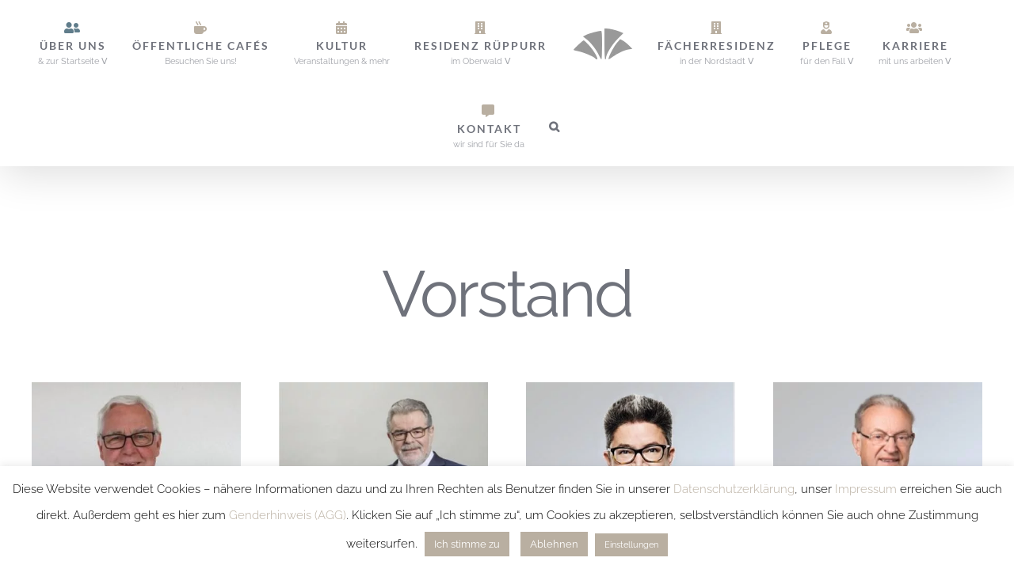

--- FILE ---
content_type: text/html; charset=UTF-8
request_url: https://ws-ka.de/home/vorstand/
body_size: 25524
content:
<!DOCTYPE html>
<html class="avada-html-layout-wide avada-html-header-position-top" lang="de">
<head>
<meta http-equiv="X-UA-Compatible" content="IE=edge" />
<meta http-equiv="Content-Type" content="text/html; charset=utf-8"/>
<meta name="viewport" content="width=device-width, initial-scale=1" />
<style id="awb-critical-css">@media all{#cookie-law-info-bar{font-size:15px;margin:0 auto;padding:12px 10px;position:absolute;text-align:center;box-sizing:border-box;width:100%;z-index:9999;display:none;left:0;font-weight:300;box-shadow:0 -1px 10px 0 rgba(172,171,171,.3)}#cookie-law-info-bar span{vertical-align:middle}.cli-plugin-button{display:inline-block;padding:9px 12px;color:#fff;text-decoration:none;position:relative;margin-left:5px;text-decoration:none}.small.cli-plugin-button{font-size:11px}.cli-plugin-button,.medium.cli-plugin-button{font-size:13px;font-weight:400;line-height:1}.cli-plugin-button{margin-top:5px}.cli-bar-popup{-moz-background-clip:padding;-webkit-background-clip:padding;background-clip:padding-box;-webkit-border-radius:30px;-moz-border-radius:30px;border-radius:30px;padding:20px}}@media all{.cli-container-fluid{padding-right:15px;padding-left:15px;margin-right:auto;margin-left:auto}.cli-row{display:-ms-flexbox;display:flex;-ms-flex-wrap:wrap;flex-wrap:wrap;margin-right:-15px;margin-left:-15px}.cli-align-items-stretch{-ms-flex-align:stretch!important;align-items:stretch!important}.cli-px-0{padding-left:0;padding-right:0}.cli-btn{font-size:14px;display:inline-block;font-weight:400;text-align:center;white-space:nowrap;vertical-align:middle;border:1px solid transparent;padding:.5rem 1.25rem;line-height:1;border-radius:.25rem}.cli-modal-backdrop{position:fixed;top:0;right:0;bottom:0;left:0;z-index:1040;background-color:#000;display:none}.cli-modal-backdrop.cli-fade{opacity:0}.cli-modal a{text-decoration:none}.cli-modal .cli-modal-dialog{position:relative;width:auto;margin:.5rem;font-family:-apple-system,BlinkMacSystemFont,"Segoe UI",Roboto,"Helvetica Neue",Arial,sans-serif,"Apple Color Emoji","Segoe UI Emoji","Segoe UI Symbol";font-size:1rem;font-weight:400;line-height:1.5;color:#212529;text-align:left;display:-ms-flexbox;display:flex;-ms-flex-align:center;align-items:center;min-height:calc(100% - (.5rem * 2))}@media (min-width:576px){.cli-modal .cli-modal-dialog{max-width:500px;margin:1.75rem auto;min-height:calc(100% - (1.75rem * 2))}}@media (min-width:992px){.cli-modal .cli-modal-dialog{max-width:900px}}.cli-modal-content{position:relative;display:-ms-flexbox;display:flex;-ms-flex-direction:column;flex-direction:column;width:100%;background-color:#fff;background-clip:padding-box;border-radius:.3rem;outline:0}.cli-modal .cli-modal-close{position:absolute;right:10px;top:10px;z-index:1;padding:0;background-color:transparent!important;border:0;-webkit-appearance:none;font-size:1.5rem;font-weight:700;line-height:1;color:#000;text-shadow:0 1px 0 #fff}.cli-switch{display:inline-block;position:relative;min-height:1px;padding-left:70px;font-size:14px}.cli-switch input[type=checkbox]{display:none}.cli-switch .cli-slider{background-color:#e3e1e8;height:24px;width:50px;bottom:0;left:0;position:absolute;right:0;top:0}.cli-switch .cli-slider:before{background-color:#fff;bottom:2px;content:"";height:20px;left:2px;position:absolute;width:20px}.cli-switch .cli-slider{border-radius:34px}.cli-switch .cli-slider:before{border-radius:50%}.cli-tab-content{background:#fff}.cli-tab-content{width:100%;padding:30px}@media (max-width:767px){.cli-tab-content{padding:30px 10px}}.cli-container-fluid{padding-right:15px;padding-left:15px;margin-right:auto;margin-left:auto}.cli-row{display:-ms-flexbox;display:flex;-ms-flex-wrap:wrap;flex-wrap:wrap;margin-right:-15px;margin-left:-15px}.cli-align-items-stretch{-ms-flex-align:stretch!important;align-items:stretch!important}.cli-px-0{padding-left:0;padding-right:0}.cli-btn{font-size:14px;display:inline-block;font-weight:400;text-align:center;white-space:nowrap;vertical-align:middle;border:1px solid transparent;padding:.5rem 1.25rem;line-height:1;border-radius:.25rem}.cli-modal-backdrop{position:fixed;top:0;right:0;bottom:0;left:0;z-index:1040;background-color:#000;-webkit-transform:scale(0);transform:scale(0)}.cli-modal-backdrop.cli-fade{opacity:0}.cli-modal{position:fixed;top:0;right:0;bottom:0;left:0;z-index:99999;transform:scale(0);overflow:hidden;outline:0;display:none}.cli-modal a{text-decoration:none}.cli-modal .cli-modal-dialog{position:relative;width:auto;margin:.5rem;font-family:inherit;font-size:1rem;font-weight:400;line-height:1.5;color:#212529;text-align:left;display:-ms-flexbox;display:flex;-ms-flex-align:center;align-items:center;min-height:calc(100% - (.5rem * 2))}@media (min-width:576px){.cli-modal .cli-modal-dialog{max-width:500px;margin:1.75rem auto;min-height:calc(100% - (1.75rem * 2))}}.cli-modal-content{position:relative;display:-ms-flexbox;display:flex;-ms-flex-direction:column;flex-direction:column;width:100%;background-color:#fff;background-clip:padding-box;border-radius:.2rem;box-sizing:border-box;outline:0}.cli-switch{display:inline-block;position:relative;min-height:1px;padding-left:38px;font-size:14px}.cli-switch input[type=checkbox]{display:none}.cli-switch .cli-slider{background-color:#e3e1e8;height:20px;width:38px;bottom:0;left:0;position:absolute;right:0;top:0}.cli-switch .cli-slider:before{background-color:#fff;bottom:2px;content:"";height:15px;left:3px;position:absolute;width:15px}.cli-switch .cli-slider{border-radius:34px;font-size:0}.cli-switch .cli-slider:before{border-radius:50%}.cli-tab-content{background:#fff}.cli-tab-content{width:100%;padding:5px 30px 5px 5px;box-sizing:border-box}@media (max-width:767px){.cli-tab-content{padding:30px 10px}}.cli-tab-footer .cli-btn{background-color:#00acad;padding:10px 15px;text-decoration:none}.cli-tab-footer .wt-cli-privacy-accept-btn{background-color:#61a229;color:#fff;border-radius:0}.cli-tab-footer{width:100%;text-align:right;padding:20px 0}.cli-col-12{width:100%}.cli-tab-header{display:flex;justify-content:space-between}.cli-tab-header a:before{width:10px;height:2px;left:0;top:calc(50% - 1px)}.cli-tab-header a:after{width:2px;height:10px;left:4px;top:calc(50% - 5px);-webkit-transform:none;transform:none}.cli-tab-header a:before{width:7px;height:7px;border-right:1px solid #4a6e78;border-bottom:1px solid #4a6e78;content:" ";transform:rotate(-45deg);margin-right:10px}.cli-tab-header a.cli-nav-link{position:relative;display:flex;align-items:center;font-size:14px;color:#000;text-transform:capitalize}.cli-tab-header{border-radius:5px;padding:12px 15px;background-color:#f2f2f2}.cli-modal .cli-modal-close{position:absolute;right:0;top:0;z-index:1;-webkit-appearance:none;width:40px;height:40px;padding:0;border-radius:50%;padding:10px;background:0 0;border:none;min-width:40px}.cli-tab-container h4{font-family:inherit;font-size:16px;margin-bottom:15px;margin:10px 0}#cliSettingsPopup .cli-tab-section-container{padding-top:12px}.cli-privacy-content-text{font-size:14px;line-height:1.4;margin-top:0;padding:0;color:#000}.cli-tab-content{display:none}.cli-tab-section .cli-tab-content{padding:10px 20px 5px 20px}.cli-tab-section{margin-top:5px}@media (min-width:992px){.cli-modal .cli-modal-dialog{max-width:645px}}.cli-switch .cli-slider:after{content:attr(data-cli-disable);position:absolute;right:50px;color:#000;font-size:12px;text-align:right;min-width:80px}.cli-privacy-overview:not(.cli-collapsed) .cli-privacy-content{max-height:60px;overflow:hidden}a.cli-privacy-readmore{font-size:12px;margin-top:12px;display:inline-block;padding-bottom:0;color:#000;text-decoration:underline}.cli-modal-footer{position:relative}a.cli-privacy-readmore:before{content:attr(data-readmore-text)}.cli-modal-close svg{fill:#000}span.cli-necessary-caption{color:#000;font-size:12px}.cli-tab-container .cli-row{max-height:500px;overflow-y:auto}.cli-tab-section .cookielawinfo-row-cat-table td,.cli-tab-section .cookielawinfo-row-cat-table th{font-size:12px}.wt-cli-sr-only{display:none;font-size:16px}.wt-cli-necessary-checkbox{display:none!important}.wt-cli-ckyes-brand-logo{display:flex;align-items:center;font-size:9px;color:#111;font-weight:400}.wt-cli-ckyes-brand-logo img{width:65px;margin-left:2px}.wt-cli-privacy-overview-actions{padding-bottom:0}.wt-cli-cookie-description{font-size:14px;line-height:1.4;margin-top:0;padding:0;color:#000}}@media all{@font-face{font-family:Lato;font-style:italic;font-weight:700;font-display:swap;src:url(https://ws-ka.de/wp-content/uploads/fusion-gfonts/S6u_w4BMUTPHjxsI5wq_FQft1dw.woff2) format('woff2');unicode-range:U+0100-02AF,U+0304,U+0308,U+0329,U+1E00-1E9F,U+1EF2-1EFF,U+2020,U+20A0-20AB,U+20AD-20CF,U+2113,U+2C60-2C7F,U+A720-A7FF}@font-face{font-family:Lato;font-style:italic;font-weight:700;font-display:swap;src:url(https://ws-ka.de/wp-content/uploads/fusion-gfonts/S6u_w4BMUTPHjxsI5wq_Gwft.woff2) format('woff2');unicode-range:U+0000-00FF,U+0131,U+0152-0153,U+02BB-02BC,U+02C6,U+02DA,U+02DC,U+0304,U+0308,U+0329,U+2000-206F,U+2074,U+20AC,U+2122,U+2191,U+2193,U+2212,U+2215,U+FEFF,U+FFFD}@font-face{font-family:Lato;font-style:normal;font-weight:700;font-display:swap;src:url(https://ws-ka.de/wp-content/uploads/fusion-gfonts/S6u9w4BMUTPHh6UVSwaPGR_p.woff2) format('woff2');unicode-range:U+0100-02AF,U+0304,U+0308,U+0329,U+1E00-1E9F,U+1EF2-1EFF,U+2020,U+20A0-20AB,U+20AD-20CF,U+2113,U+2C60-2C7F,U+A720-A7FF}@font-face{font-family:Lato;font-style:normal;font-weight:700;font-display:swap;src:url(https://ws-ka.de/wp-content/uploads/fusion-gfonts/S6u9w4BMUTPHh6UVSwiPGQ.woff2) format('woff2');unicode-range:U+0000-00FF,U+0131,U+0152-0153,U+02BB-02BC,U+02C6,U+02DA,U+02DC,U+0304,U+0308,U+0329,U+2000-206F,U+2074,U+20AC,U+2122,U+2191,U+2193,U+2212,U+2215,U+FEFF,U+FFFD}@font-face{font-family:Raleway;font-style:italic;font-weight:300;font-display:swap;src:url(https://ws-ka.de/wp-content/uploads/fusion-gfonts/1Ptsg8zYS_SKggPNyCg4QIFqPfE.woff2) format('woff2');unicode-range:U+0460-052F,U+1C80-1C88,U+20B4,U+2DE0-2DFF,U+A640-A69F,U+FE2E-FE2F}@font-face{font-family:Raleway;font-style:italic;font-weight:300;font-display:swap;src:url(https://ws-ka.de/wp-content/uploads/fusion-gfonts/1Ptsg8zYS_SKggPNyCg4SYFqPfE.woff2) format('woff2');unicode-range:U+0301,U+0400-045F,U+0490-0491,U+04B0-04B1,U+2116}@font-face{font-family:Raleway;font-style:italic;font-weight:300;font-display:swap;src:url(https://ws-ka.de/wp-content/uploads/fusion-gfonts/1Ptsg8zYS_SKggPNyCg4QoFqPfE.woff2) format('woff2');unicode-range:U+0102-0103,U+0110-0111,U+0128-0129,U+0168-0169,U+01A0-01A1,U+01AF-01B0,U+0300-0301,U+0303-0304,U+0308-0309,U+0323,U+0329,U+1EA0-1EF9,U+20AB}@font-face{font-family:Raleway;font-style:italic;font-weight:300;font-display:swap;src:url(https://ws-ka.de/wp-content/uploads/fusion-gfonts/1Ptsg8zYS_SKggPNyCg4Q4FqPfE.woff2) format('woff2');unicode-range:U+0100-02AF,U+0304,U+0308,U+0329,U+1E00-1E9F,U+1EF2-1EFF,U+2020,U+20A0-20AB,U+20AD-20CF,U+2113,U+2C60-2C7F,U+A720-A7FF}@font-face{font-family:Raleway;font-style:italic;font-weight:300;font-display:swap;src:url(https://ws-ka.de/wp-content/uploads/fusion-gfonts/1Ptsg8zYS_SKggPNyCg4TYFq.woff2) format('woff2');unicode-range:U+0000-00FF,U+0131,U+0152-0153,U+02BB-02BC,U+02C6,U+02DA,U+02DC,U+0304,U+0308,U+0329,U+2000-206F,U+2074,U+20AC,U+2122,U+2191,U+2193,U+2212,U+2215,U+FEFF,U+FFFD}@font-face{font-family:Raleway;font-style:italic;font-weight:400;font-display:swap;src:url(https://ws-ka.de/wp-content/uploads/fusion-gfonts/1Ptsg8zYS_SKggPNyCg4QIFqPfE.woff2) format('woff2');unicode-range:U+0460-052F,U+1C80-1C88,U+20B4,U+2DE0-2DFF,U+A640-A69F,U+FE2E-FE2F}@font-face{font-family:Raleway;font-style:italic;font-weight:400;font-display:swap;src:url(https://ws-ka.de/wp-content/uploads/fusion-gfonts/1Ptsg8zYS_SKggPNyCg4SYFqPfE.woff2) format('woff2');unicode-range:U+0301,U+0400-045F,U+0490-0491,U+04B0-04B1,U+2116}@font-face{font-family:Raleway;font-style:italic;font-weight:400;font-display:swap;src:url(https://ws-ka.de/wp-content/uploads/fusion-gfonts/1Ptsg8zYS_SKggPNyCg4QoFqPfE.woff2) format('woff2');unicode-range:U+0102-0103,U+0110-0111,U+0128-0129,U+0168-0169,U+01A0-01A1,U+01AF-01B0,U+0300-0301,U+0303-0304,U+0308-0309,U+0323,U+0329,U+1EA0-1EF9,U+20AB}@font-face{font-family:Raleway;font-style:italic;font-weight:400;font-display:swap;src:url(https://ws-ka.de/wp-content/uploads/fusion-gfonts/1Ptsg8zYS_SKggPNyCg4Q4FqPfE.woff2) format('woff2');unicode-range:U+0100-02AF,U+0304,U+0308,U+0329,U+1E00-1E9F,U+1EF2-1EFF,U+2020,U+20A0-20AB,U+20AD-20CF,U+2113,U+2C60-2C7F,U+A720-A7FF}@font-face{font-family:Raleway;font-style:italic;font-weight:400;font-display:swap;src:url(https://ws-ka.de/wp-content/uploads/fusion-gfonts/1Ptsg8zYS_SKggPNyCg4TYFq.woff2) format('woff2');unicode-range:U+0000-00FF,U+0131,U+0152-0153,U+02BB-02BC,U+02C6,U+02DA,U+02DC,U+0304,U+0308,U+0329,U+2000-206F,U+2074,U+20AC,U+2122,U+2191,U+2193,U+2212,U+2215,U+FEFF,U+FFFD}@font-face{font-family:Raleway;font-style:italic;font-weight:700;font-display:swap;src:url(https://ws-ka.de/wp-content/uploads/fusion-gfonts/1Ptsg8zYS_SKggPNyCg4QIFqPfE.woff2) format('woff2');unicode-range:U+0460-052F,U+1C80-1C88,U+20B4,U+2DE0-2DFF,U+A640-A69F,U+FE2E-FE2F}@font-face{font-family:Raleway;font-style:italic;font-weight:700;font-display:swap;src:url(https://ws-ka.de/wp-content/uploads/fusion-gfonts/1Ptsg8zYS_SKggPNyCg4SYFqPfE.woff2) format('woff2');unicode-range:U+0301,U+0400-045F,U+0490-0491,U+04B0-04B1,U+2116}@font-face{font-family:Raleway;font-style:italic;font-weight:700;font-display:swap;src:url(https://ws-ka.de/wp-content/uploads/fusion-gfonts/1Ptsg8zYS_SKggPNyCg4QoFqPfE.woff2) format('woff2');unicode-range:U+0102-0103,U+0110-0111,U+0128-0129,U+0168-0169,U+01A0-01A1,U+01AF-01B0,U+0300-0301,U+0303-0304,U+0308-0309,U+0323,U+0329,U+1EA0-1EF9,U+20AB}@font-face{font-family:Raleway;font-style:italic;font-weight:700;font-display:swap;src:url(https://ws-ka.de/wp-content/uploads/fusion-gfonts/1Ptsg8zYS_SKggPNyCg4Q4FqPfE.woff2) format('woff2');unicode-range:U+0100-02AF,U+0304,U+0308,U+0329,U+1E00-1E9F,U+1EF2-1EFF,U+2020,U+20A0-20AB,U+20AD-20CF,U+2113,U+2C60-2C7F,U+A720-A7FF}@font-face{font-family:Raleway;font-style:italic;font-weight:700;font-display:swap;src:url(https://ws-ka.de/wp-content/uploads/fusion-gfonts/1Ptsg8zYS_SKggPNyCg4TYFq.woff2) format('woff2');unicode-range:U+0000-00FF,U+0131,U+0152-0153,U+02BB-02BC,U+02C6,U+02DA,U+02DC,U+0304,U+0308,U+0329,U+2000-206F,U+2074,U+20AC,U+2122,U+2191,U+2193,U+2212,U+2215,U+FEFF,U+FFFD}@font-face{font-family:Raleway;font-style:normal;font-weight:300;font-display:swap;src:url(https://ws-ka.de/wp-content/uploads/fusion-gfonts/1Ptug8zYS_SKggPNyCAIT5lu.woff2) format('woff2');unicode-range:U+0460-052F,U+1C80-1C88,U+20B4,U+2DE0-2DFF,U+A640-A69F,U+FE2E-FE2F}@font-face{font-family:Raleway;font-style:normal;font-weight:300;font-display:swap;src:url(https://ws-ka.de/wp-content/uploads/fusion-gfonts/1Ptug8zYS_SKggPNyCkIT5lu.woff2) format('woff2');unicode-range:U+0301,U+0400-045F,U+0490-0491,U+04B0-04B1,U+2116}@font-face{font-family:Raleway;font-style:normal;font-weight:300;font-display:swap;src:url(https://ws-ka.de/wp-content/uploads/fusion-gfonts/1Ptug8zYS_SKggPNyCIIT5lu.woff2) format('woff2');unicode-range:U+0102-0103,U+0110-0111,U+0128-0129,U+0168-0169,U+01A0-01A1,U+01AF-01B0,U+0300-0301,U+0303-0304,U+0308-0309,U+0323,U+0329,U+1EA0-1EF9,U+20AB}@font-face{font-family:Raleway;font-style:normal;font-weight:300;font-display:swap;src:url(https://ws-ka.de/wp-content/uploads/fusion-gfonts/1Ptug8zYS_SKggPNyCMIT5lu.woff2) format('woff2');unicode-range:U+0100-02AF,U+0304,U+0308,U+0329,U+1E00-1E9F,U+1EF2-1EFF,U+2020,U+20A0-20AB,U+20AD-20CF,U+2113,U+2C60-2C7F,U+A720-A7FF}@font-face{font-family:Raleway;font-style:normal;font-weight:300;font-display:swap;src:url(https://ws-ka.de/wp-content/uploads/fusion-gfonts/1Ptug8zYS_SKggPNyC0ITw.woff2) format('woff2');unicode-range:U+0000-00FF,U+0131,U+0152-0153,U+02BB-02BC,U+02C6,U+02DA,U+02DC,U+0304,U+0308,U+0329,U+2000-206F,U+2074,U+20AC,U+2122,U+2191,U+2193,U+2212,U+2215,U+FEFF,U+FFFD}@font-face{font-family:Raleway;font-style:normal;font-weight:400;font-display:swap;src:url(https://ws-ka.de/wp-content/uploads/fusion-gfonts/1Ptug8zYS_SKggPNyCAIT5lu.woff2) format('woff2');unicode-range:U+0460-052F,U+1C80-1C88,U+20B4,U+2DE0-2DFF,U+A640-A69F,U+FE2E-FE2F}@font-face{font-family:Raleway;font-style:normal;font-weight:400;font-display:swap;src:url(https://ws-ka.de/wp-content/uploads/fusion-gfonts/1Ptug8zYS_SKggPNyCkIT5lu.woff2) format('woff2');unicode-range:U+0301,U+0400-045F,U+0490-0491,U+04B0-04B1,U+2116}@font-face{font-family:Raleway;font-style:normal;font-weight:400;font-display:swap;src:url(https://ws-ka.de/wp-content/uploads/fusion-gfonts/1Ptug8zYS_SKggPNyCIIT5lu.woff2) format('woff2');unicode-range:U+0102-0103,U+0110-0111,U+0128-0129,U+0168-0169,U+01A0-01A1,U+01AF-01B0,U+0300-0301,U+0303-0304,U+0308-0309,U+0323,U+0329,U+1EA0-1EF9,U+20AB}@font-face{font-family:Raleway;font-style:normal;font-weight:400;font-display:swap;src:url(https://ws-ka.de/wp-content/uploads/fusion-gfonts/1Ptug8zYS_SKggPNyCMIT5lu.woff2) format('woff2');unicode-range:U+0100-02AF,U+0304,U+0308,U+0329,U+1E00-1E9F,U+1EF2-1EFF,U+2020,U+20A0-20AB,U+20AD-20CF,U+2113,U+2C60-2C7F,U+A720-A7FF}@font-face{font-family:Raleway;font-style:normal;font-weight:400;font-display:swap;src:url(https://ws-ka.de/wp-content/uploads/fusion-gfonts/1Ptug8zYS_SKggPNyC0ITw.woff2) format('woff2');unicode-range:U+0000-00FF,U+0131,U+0152-0153,U+02BB-02BC,U+02C6,U+02DA,U+02DC,U+0304,U+0308,U+0329,U+2000-206F,U+2074,U+20AC,U+2122,U+2191,U+2193,U+2212,U+2215,U+FEFF,U+FFFD}@font-face{font-family:Raleway;font-style:normal;font-weight:700;font-display:swap;src:url(https://ws-ka.de/wp-content/uploads/fusion-gfonts/1Ptug8zYS_SKggPNyCAIT5lu.woff2) format('woff2');unicode-range:U+0460-052F,U+1C80-1C88,U+20B4,U+2DE0-2DFF,U+A640-A69F,U+FE2E-FE2F}@font-face{font-family:Raleway;font-style:normal;font-weight:700;font-display:swap;src:url(https://ws-ka.de/wp-content/uploads/fusion-gfonts/1Ptug8zYS_SKggPNyCkIT5lu.woff2) format('woff2');unicode-range:U+0301,U+0400-045F,U+0490-0491,U+04B0-04B1,U+2116}@font-face{font-family:Raleway;font-style:normal;font-weight:700;font-display:swap;src:url(https://ws-ka.de/wp-content/uploads/fusion-gfonts/1Ptug8zYS_SKggPNyCIIT5lu.woff2) format('woff2');unicode-range:U+0102-0103,U+0110-0111,U+0128-0129,U+0168-0169,U+01A0-01A1,U+01AF-01B0,U+0300-0301,U+0303-0304,U+0308-0309,U+0323,U+0329,U+1EA0-1EF9,U+20AB}@font-face{font-family:Raleway;font-style:normal;font-weight:700;font-display:swap;src:url(https://ws-ka.de/wp-content/uploads/fusion-gfonts/1Ptug8zYS_SKggPNyCMIT5lu.woff2) format('woff2');unicode-range:U+0100-02AF,U+0304,U+0308,U+0329,U+1E00-1E9F,U+1EF2-1EFF,U+2020,U+20A0-20AB,U+20AD-20CF,U+2113,U+2C60-2C7F,U+A720-A7FF}@font-face{font-family:Raleway;font-style:normal;font-weight:700;font-display:swap;src:url(https://ws-ka.de/wp-content/uploads/fusion-gfonts/1Ptug8zYS_SKggPNyC0ITw.woff2) format('woff2');unicode-range:U+0000-00FF,U+0131,U+0152-0153,U+02BB-02BC,U+02C6,U+02DA,U+02DC,U+0304,U+0308,U+0329,U+2000-206F,U+2074,U+20AC,U+2122,U+2191,U+2193,U+2212,U+2215,U+FEFF,U+FFFD}*{box-sizing:border-box}input[type=search],input[type=submit]{-webkit-appearance:none;-webkit-border-radius:0}body{margin:0;min-width:320px;-webkit-text-size-adjust:100%;overflow-x:hidden;overflow-y:scroll;color:var(--body_typography-color);font-size:var(--body_typography-font-size,16px);font-family:var(--body_typography-font-family,inherit)}#boxed-wrapper{overflow-x:hidden;overflow-x:clip}#wrapper{overflow:visible}img{border-style:none;vertical-align:top;max-width:100%;height:auto}a{text-decoration:none}input{font-family:var(--body_typography-font-family,inherit);vertical-align:middle;color:var(--body_typography-color)}form{margin:0;padding:0;border-style:none}#main{padding:55px 10px 45px;clear:both}#content{width:71.1702128%;float:left;min-height:1px}.s{float:none}.post-content p{margin:0 0 20px}.layout-wide-mode #wrapper{width:100%;max-width:none}#sliders-container{position:relative}.searchform .fusion-search-form-content{display:flex;align-items:center;overflow:hidden;width:100%}.searchform .fusion-search-form-content .fusion-search-field{flex-grow:1}.searchform .fusion-search-form-content .fusion-search-field input{background-color:#fff;border:1px solid #d2d2d2;color:#747474;font-size:13px;padding:8px 15px;height:33px;width:100%;box-sizing:border-box;margin:0;outline:0}.searchform .fusion-search-form-content .fusion-search-button input[type=submit]{background:#000;border:none;border-radius:0;color:#fff;font-size:1em;height:33px;line-height:33px;margin:0;padding:0;width:33px;text-indent:0;font-family:awb-icons;font-weight:400;text-shadow:none;-webkit-font-smoothing:antialiased}.fusion-search-form-clean .searchform:not(.fusion-search-form-classic) .fusion-search-form-content{position:relative}.fusion-search-form-clean .searchform:not(.fusion-search-form-classic) .fusion-search-button{position:absolute}.fusion-search-form-clean .searchform:not(.fusion-search-form-classic) .fusion-search-button input[type=submit]{background-color:transparent;color:#aaa9a9}.fusion-main-menu-search-overlay .fusion-main-menu>.fusion-menu{display:flex;flex-wrap:wrap}.fusion-main-menu-search-overlay .fusion-main-menu>.fusion-overlay-search{display:flex;visibility:hidden;align-items:center;opacity:0;position:absolute;top:50%;left:50%;transform:translate(-50%,-150%);width:100%}.fusion-main-menu-search-overlay .fusion-main-menu>.fusion-overlay-search .fusion-search-form{flex-grow:2}.fusion-main-menu-search-overlay .fusion-main-menu>.fusion-overlay-search .fusion-close-search{overflow:hidden;position:relative;display:inline-block}.fusion-main-menu-search-overlay .fusion-main-menu>.fusion-overlay-search .fusion-close-search:after,.fusion-main-menu-search-overlay .fusion-main-menu>.fusion-overlay-search .fusion-close-search:before{content:"";position:absolute;top:50%;left:0;height:2px;width:100%;margin-top:-1px}.fusion-main-menu-search-overlay .fusion-main-menu>.fusion-overlay-search .fusion-close-search:before{transform:rotate(45deg)}.fusion-main-menu-search-overlay .fusion-main-menu>.fusion-overlay-search .fusion-close-search:after{transform:rotate(-45deg)}.fusion-overlay-search{position:absolute;opacity:0}.fusion-live-search .fusion-search-field{z-index:14}.fusion-live-search .fusion-search-button{z-index:14;position:relative}.fusion-live-search .fusion-slider-loading{display:none;margin:-1.2em 0 0 -1.2em;width:2.4em;height:2.4em;border-top:.3em solid rgba(255,255,255,.35);border-right:.3em solid rgba(255,255,255,.35);border-bottom:.3em solid #fff;border-left:.3em solid rgba(255,255,255,.35)}.fusion-live-search .fusion-search-results-wrapper{position:relative}.fusion-live-search .fusion-search-results{z-index:-1;visibility:hidden;overflow-y:auto;position:absolute;margin-top:25px;width:100%;max-height:250px;opacity:0;background-color:#fff;border-style:solid}.fusion-row{margin:0 auto}.fusion-row:after,.fusion-row:before{content:" ";display:table}.fusion-row:after{clear:both}.screen-reader-text{border:0;clip:rect(1px,1px,1px,1px);-webkit-clip-path:inset(50%);clip-path:inset(50%);height:1px;margin:-1px;overflow:hidden;padding:0;position:absolute!important;width:1px;word-wrap:normal!important}.fusion-slider-loading{position:absolute;top:50%;left:50%;margin:-3em 0 0 -3em;color:transparent;font-size:10px;border-top:.5em solid rgba(0,0,0,.2);border-right:.5em solid rgba(0,0,0,.2);border-bottom:.5em solid #333;border-left:.5em solid rgba(0,0,0,.2)}.fusion-slider-loading,.fusion-slider-loading:after{width:6em;height:6em;border-radius:50%;background-clip:padding-box}.post-content p{margin-top:0;margin-bottom:20px}.rich-snippet-hidden{display:none}.fusion-page-load-link{display:none}.fusion-disable-outline input{outline:0}html:not(.avada-html-layout-boxed):not(.avada-html-layout-framed),html:not(.avada-html-layout-boxed):not(.avada-html-layout-framed) body{background-color:var(--bg_color);background-blend-mode:var(--bg-color-overlay)}body{background-image:var(--bg_image);background-repeat:var(--bg_repeat)}#main,.layout-wide-mode #main,.layout-wide-mode #wrapper,body,html{background-color:var(--content_bg_color)}#main{background-image:var(--content_bg_image);background-repeat:var(--content_bg_repeat)}#toTop{background-color:var(--totop_background);border-radius:4px 4px 0 0;bottom:0;height:35px;position:fixed;text-align:center;width:48px;opacity:0;z-index:100000;line-height:1}#toTop:before{line-height:35px;content:"\f106";-webkit-font-smoothing:antialiased;font-family:awb-icons;font-size:22px;color:var(--totop_icon_color)}.to-top-container #toTop{border-radius:var(--totop_border_radius) var(--totop_border_radius) 0 0}.to-top-floating #toTop{bottom:30px;height:44px;width:44px;border-radius:var(--totop_border_radius) var(--totop_border_radius) var(--totop_border_radius) var(--totop_border_radius)}.to-top-floating #toTop:before{line-height:42px}.to-top-right #toTop{right:75px}.fusion-header-wrapper{position:relative;z-index:10011}.fusion-header-sticky-height{display:none}.fusion-header{padding-left:30px;padding-right:30px;backface-visibility:hidden}.fusion-logo{display:block;float:left;max-width:100%}.fusion-logo:after,.fusion-logo:before{content:" ";display:table}.fusion-logo:after{clear:both}.fusion-logo a{display:block;max-width:100%}.fusion-logo img{width:auto}.fusion-mobile-menu-design-flyout:not(.fusion-header-v6) .fusion-header{-webkit-transform:none;-moz-transform:none}.fusion-mobile-menu-design-flyout.fusion-header-has-flyout-menu .fusion-flyout-mobile-menu-icons{display:none}.fusion-flyout-mobile-menu-icons{float:right}.fusion-main-menu{float:right;position:relative;z-index:200;overflow:hidden}.fusion-main-menu>ul>li{padding-right:45px}.fusion-main-menu>ul>li:last-child{padding-right:0}.fusion-main-menu>ul>li>a{display:flex;align-items:center;line-height:1;-webkit-font-smoothing:subpixel-antialiased}.fusion-main-menu>ul>li>a .fusion-menu-description{display:block;margin-top:.6em;font-size:.8em}.fusion-main-menu>ul>li>a>.fusion-megamenu-icon{width:auto}.fusion-main-menu>ul>li>a.fusion-flex-link{text-align:center;box-sizing:border-box}.fusion-main-menu>ul>li>a.fusion-flex-link.fusion-flex-column:not(.fusion-layout-column){flex-direction:column;justify-content:center}.fusion-main-menu ul{list-style:none;margin:0;padding:0}.fusion-main-menu ul a{display:block;box-sizing:content-box}.fusion-main-menu li{float:left;margin:0;padding:0;position:relative}.fusion-main-menu .fusion-dropdown-menu{overflow:hidden}.fusion-main-menu .sub-menu{position:absolute;left:0;visibility:hidden;opacity:0;z-index:1}.fusion-main-menu .sub-menu li{float:none;margin:0;padding:0}.fusion-main-menu .sub-menu a{border:0;padding:7px 20px;line-height:19px;text-indent:0;height:auto}.fusion-main-menu .fusion-main-menu-search a{font-family:awb-icons}.fusion-main-menu .fusion-main-menu-search a:after{border-radius:50% 50% 50% 50%;content:"\f002"}.fusion-header-has-flyout-menu .fusion-header{z-index:999999;left:0;right:0;top:0;margin:0 auto;width:100%;overflow:visible!important}.fusion-header-has-flyout-menu .fusion-flyout-menu-icons{display:flex;align-items:center;z-index:99999}.fusion-header-has-flyout-menu .fusion-flyout-menu-icons .fusion-flyout-menu-toggle{display:inline-block;padding:0 5px;line-height:1}.fusion-header-has-flyout-menu .fusion-flyout-menu-icons .fusion-flyout-menu-toggle{display:flex;justify-content:space-between;flex-direction:column;box-sizing:content-box}.fusion-header-has-flyout-menu .fusion-flyout-menu-icons .fusion-flyout-menu-toggle .fusion-toggle-icon-line{opacity:1;transform:rotate(0)}.fusion-header-has-flyout-menu .fusion-flyout-menu-icons .fusion-flyout-menu-toggle .fusion-toggle-icon-line:nth-child(1){transform-origin:left top}.fusion-header-has-flyout-menu .fusion-flyout-menu-icons .fusion-flyout-menu-toggle .fusion-toggle-icon-line:nth-child(3){transform-origin:left bottom}.fusion-header-has-flyout-menu .fusion-flyout-menu{display:flex;align-items:center;overflow-y:auto;padding:0 25px 25px;height:100%}.fusion-header-has-flyout-menu .fusion-flyout-menu.fusion-mobile-nav-holder{display:none}.fusion-header-has-flyout-menu .fusion-flyout-menu{z-index:99998;position:fixed;top:0;left:0;right:0;width:100%;height:100%;opacity:0}.fusion-header-has-flyout-menu .fusion-flyout-menu-bg{position:fixed;top:0;left:0;right:0;width:100%;height:100%;min-height:700px;opacity:0}.fusion-header-v7 .fusion-main-menu{float:none;overflow:inherit}.fusion-header-v7 .fusion-middle-logo-ul{display:flex;align-items:center;justify-content:center;flex-wrap:wrap}.fusion-header-v7 .fusion-middle-logo-ul li{float:none}.fusion-header-v7 .fusion-middle-logo-ul li.fusion-middle-logo-menu-logo a{height:auto;border-top-color:transparent;display:flex;align-items:center;justify-content:center}.fusion-megamenu-icon{display:inline-block;width:26px}.fusion-sticky-menu-1 .fusion-sticky-menu{display:none}.fusion-mobile-navigation{display:none}.fusion-mobile-nav-holder{display:none;clear:both;color:#333}.fusion-header-shadow:after{content:"";z-index:99996;position:absolute;top:0;height:100%}.fusion-header-shadow:after{left:0;width:100%}.fusion-header-shadow>div{box-shadow:0 10px 50px -2px rgba(0,0,0,.14)}body:not(.fusion-header-layout-v6) .fusion-header{-webkit-transform:translate3d(0,0,0);-moz-transform:none}body:not(.fusion-header-layout-v6).fusion-top-header .fusion-main-menu>ul>li>a.fusion-bar-highlight{box-sizing:border-box}.fusion-top-header.menu-text-align-center .fusion-main-menu>ul>li>a{justify-content:center}.fusion-body .fusion-main-menu .fusion-main-menu-icon{border-color:transparent}body.fusion-top-header:not(.avada-sticky-shrinkage) .fusion-header-wrapper .fusion-main-menu>ul>li>a.fusion-flex-link{line-height:1!important}.fusion-main-menu .current-menu-ancestor>a>.fusion-megamenu-icon,.fusion-main-menu .current-menu-parent>a>.fusion-megamenu-icon{color:var(--menu_icon_hover_color)}.fusion-header-wrapper .fusion-row{padding-left:var(--header_padding-left);padding-right:var(--header_padding-right)}.fusion-header .fusion-row{padding-top:var(--header_padding-top);padding-bottom:var(--header_padding-bottom)}.layout-wide-mode.avada-has-header-100-width .fusion-header-wrapper .fusion-row{max-width:100%}.fusion-top-header .fusion-header{background-color:var(--header_bg_color)}.fusion-header-wrapper .fusion-row{max-width:var(--site_width)}html:not(.avada-has-site-width-percent) #main{padding-left:30px;padding-right:30px}.fusion-header .fusion-logo{margin:var(--logo_margin-top) var(--logo_margin-right) var(--logo_margin-bottom) var(--logo_margin-left)}.fusion-main-menu>ul>li{padding-right:var(--nav_padding)}.fusion-main-menu>ul>li>a{border-color:transparent}.fusion-main-menu>ul>li>a .fusion-menu-description{color:var(--nav_typography-color-65a);font-family:var(--body_typography-font-family);font-weight:var(--body_typography-font-weight);letter-spacing:var(--body_typography-letter-spacing)}.fusion-main-menu>ul>li>a>.fusion-megamenu-icon{font-size:var(--menu_icon_size);color:var(--menu_icon_color)}.avada-menu-icon-position-top .fusion-main-menu>ul>li>a>.fusion-megamenu-icon{padding-bottom:.5em}.fusion-main-menu .sub-menu{font-family:var(--body_typography-font-family);font-weight:var(--body_typography-font-weight);width:var(--dropdown_menu_width);background-color:var(--menu_sub_bg_color)}.fusion-main-menu .sub-menu li a{font-family:var(--body_typography-font-family);font-weight:var(--body_typography-font-weight);padding-top:var(--mainmenu_dropdown_vertical_padding);padding-bottom:var(--mainmenu_dropdown_vertical_padding);color:var(--menu_sub_color);font-size:var(--nav_dropdown_font_size)}.fusion-main-menu .sub-menu .current-menu-item>a,.fusion-main-menu .sub-menu .current_page_item>a{background-color:var(--menu_bg_hover_color)}.fusion-main-menu .fusion-main-menu-icon:after{color:var(--nav_typography-color)}.fusion-main-menu .fusion-dropdown-menu .sub-menu li a{font-family:var(--body_typography-font-family);font-weight:var(--body_typography-font-weight);padding-top:var(--mainmenu_dropdown_vertical_padding);padding-bottom:var(--mainmenu_dropdown_vertical_padding);border-bottom-color:var(--menu_sub_sep_color);color:var(--menu_sub_color);font-size:var(--nav_dropdown_font_size)}.fusion-main-menu .current-menu-ancestor>a>.fusion-megamenu-icon,.fusion-main-menu .current-menu-parent>a>.fusion-megamenu-icon{color:var(--menu_icon_hover_color)}body:not(.fusion-header-layout-v6) .fusion-main-menu>ul>li>a{height:var(--nav_height)}.avada-menu-highlight-style-bar .fusion-main-menu .sub-menu{border-top:var(--dropdown_menu_top_border_size) solid var(--menu_hover_first_color)}.avada-menu-highlight-style-bar:not(.fusion-header-layout-v6) .fusion-main-menu>ul>li>a{border-top-width:var(--nav_highlight_border);border-top-style:solid}body:not(.avada-has-mainmenu-dropdown-divider) .fusion-main-menu .fusion-dropdown-menu .sub-menu li a{border-bottom:none}.fusion-main-menu>ul>li>a{font-family:var(--nav_typography-font-family);font-weight:var(--nav_typography-font-weight);font-size:var(--nav_typography-font-size);letter-spacing:var(--nav_typography-letter-spacing);text-transform:var(--nav_typography-text-transform);font-style:var(--nav_typography-font-style,normal)}.fusion-main-menu>ul>li>a{color:var(--nav_typography-color)}.fusion-header-has-flyout-menu .fusion-flyout-menu-icons{font-size:var(--flyout_menu_icon_font_size);margin:0 calc((var(--flyout_nav_icons_padding))/ -2)}.fusion-header-has-flyout-menu .fusion-flyout-menu-icons .fusion-toggle-icon-line{background-color:var(--flyout_menu_icon_color);width:calc((var(--flyout_menu_icon_font_size_px)) * 1.5);height:calc((var(--flyout_menu_icon_font_size_px)) * .1)}.fusion-header-has-flyout-menu .fusion-flyout-menu-icons .fusion-flyout-menu-toggle{padding:0 calc((var(--flyout_nav_icons_padding))/ 2)}.fusion-header-has-flyout-menu .fusion-flyout-menu-icons .fusion-flyout-menu-toggle{height:calc((var(--flyout_menu_icon_font_size_px)) * .9);width:calc((var(--flyout_menu_icon_font_size_px)) * 1.5)}.fusion-header-has-flyout-menu .fusion-flyout-mobile-menu-icons{margin-top:var(--mobile_menu_icons_top_margin)}.fusion-header-has-flyout-menu .fusion-flyout-menu-bg{background-color:var(--flyout_menu_background_color)}.fusion-body .fusion-main-menu .current-menu-ancestor>a,.fusion-body .fusion-main-menu .current-menu-item>a,.fusion-body .fusion-main-menu .current-menu-parent>a,.fusion-body .fusion-main-menu .current_page_item>a{border-color:var(--menu_hover_first_color);color:var(--menu_hover_first_color)}.fusion-body .fusion-main-menu .current-menu-ancestor>a .fusion-menu-description,.fusion-body .fusion-main-menu .current-menu-parent>a .fusion-menu-description{color:var(--menu_hover_first_color-65a)}.fusion-body .fusion-main-menu .current-menu-item:not(.fusion-main-menu-cart)>a:before{border-color:var(--menu_hover_first_color);color:var(--menu_hover_first_color)}.avada-flyout-menu-direction-fade .fusion-header-has-flyout-menu .fusion-flyout-menu,.avada-flyout-menu-direction-fade .fusion-header-has-flyout-menu .fusion-flyout-menu-bg{top:-1000%}.searchform .fusion-search-form-content .fusion-search-button input[type=submit],.searchform .fusion-search-form-content .fusion-search-field input,input.s{height:var(--form_input_height);padding-top:0;padding-bottom:0}.searchform .fusion-search-form-content .fusion-search-button input[type=submit]{width:var(--form_input_height)}.searchform .fusion-search-form-content .fusion-search-button input[type=submit]{line-height:var(--form_input_height)}input.s{background-color:var(--form_bg_color);font-size:var(--form_text_size);color:var(--form_text_color)}.searchform .fusion-search-form-content .fusion-search-field input{background-color:var(--form_bg_color);font-size:var(--form_text_size)}.fusion-search-form-clean .searchform:not(.fusion-search-form-classic) .fusion-search-form-content .fusion-search-button input[type=submit]{font-size:var(--form_text_size);color:var(--form_text_color)}.searchform .fusion-search-form-content .fusion-search-field input{color:var(--form_text_color)}.fusion-live-search .fusion-search-results{background-color:var(--form_bg_color);font-size:var(--form_text_size);color:var(--form_text_color);border-radius:var(--form_border_radius)}.fusion-live-search .fusion-search-results{border-color:var(--form_focus_border_color);border-width:var(--form_border_width-top) var(--form_border_width-right) var(--form_border_width-bottom) var(--form_border_width-left)}.searchform .s::-moz-placeholder,input::-moz-placeholder{color:var(--form_text_color)}.searchform .s::-webkit-input-placeholder,input::-webkit-input-placeholder{color:var(--form_text_color)}.fusion-search-form-clean .fusion-live-search .fusion-slider-loading{border-bottom-color:var(--form_text_color);border-top-color:var(--form_text_color-35a);border-right-color:var(--form_text_color-35a);border-left-color:var(--form_text_color-35a)}.searchform .fusion-search-form-content .fusion-search-field input,input.s{border-width:var(--form_border_width-top) var(--form_border_width-right) var(--form_border_width-bottom) var(--form_border_width-left);border-color:var(--form_border_color);border-radius:var(--form_border_radius)}#main .fusion-row{max-width:var(--site_width)}html:not(.avada-has-site-width-percent) #main{padding-left:30px;padding-right:30px}#main{padding-left:30px;padding-right:30px;padding-top:var(--main_padding-top);padding-bottom:var(--main_padding-bottom)}.layout-wide-mode #wrapper{width:100%;max-width:none}.fusion-live-search .fusion-search-results{max-height:var(--live_search_results_height)}.fusion-main-menu-search-overlay .fusion-overlay-search .fusion-search-spacer{width:calc((var(--form_input_height)) * .4)}.fusion-main-menu-search-overlay .fusion-overlay-search .fusion-close-search{width:var(--form_text_size);height:var(--form_text_size)}.fusion-main-menu-search-overlay .fusion-overlay-search .fusion-close-search:after,.fusion-main-menu-search-overlay .fusion-overlay-search .fusion-close-search:before{background-color:var(--nav_typography-color)}.fusion-main-menu .sub-menu,.fusion-main-menu .sub-menu li a,body{font-family:var(--body_typography-font-family);font-weight:var(--body_typography-font-weight);letter-spacing:var(--body_typography-letter-spacing);font-style:var(--body_typography-font-style,normal)}body{font-size:var(--body_typography-font-size)}.fusion-main-menu .sub-menu,.fusion-main-menu .sub-menu li a,body{line-height:var(--body_typography-line-height)}body{color:var(--body_typography-color)}body a,body a:after,body a:before{color:var(--link_color)}.fusion-title h1,.post-content h1,h1{font-family:var(--h1_typography-font-family);font-weight:var(--h1_typography-font-weight);line-height:var(--h1_typography-line-height);letter-spacing:var(--h1_typography-letter-spacing);text-transform:var(--h1_typography-text-transform);font-style:var(--h1_typography-font-style,normal)}.post-content h1,h1{font-size:var(--h1_typography-font-size)}.post-content h1,.title h1,h1{color:var(--h1_typography-color)}h1{margin-top:var(--h1_typography-margin-top);margin-bottom:var(--h1_typography-margin-bottom)}h4,table th{font-family:var(--h4_typography-font-family);font-weight:var(--h4_typography-font-weight);line-height:var(--h4_typography-line-height);letter-spacing:var(--h4_typography-letter-spacing);text-transform:var(--h4_typography-text-transform);font-style:var(--h4_typography-font-style,normal)}h4{line-height:var(--h4_typography-line-height)}h4{font-size:var(--h4_typography-font-size)}h4{color:var(--h4_typography-color)}h4{margin-top:var(--h4_typography-margin-top);margin-bottom:var(--h4_typography-margin-bottom)}.fusion-search-form-clean .searchform:not(.fusion-search-form-classic) .fusion-search-form-content .fusion-search-field input{padding-left:var(--form_input_height)}tr td{border-color:var(--sep_color)}:root{--awb-color1:#ffffff;--awb-color1-h:0;--awb-color1-s:0%;--awb-color1-l:100%;--awb-color1-a:100%;--awb-color2:#b9afa1;--awb-color2-h:35;--awb-color2-s:15%;--awb-color2-l:68%;--awb-color2-a:100%;--awb-color3:#a0a4b1;--awb-color3-h:226;--awb-color3-s:10%;--awb-color3-l:66%;--awb-color3-a:100%;--awb-color4:#33a7b9;--awb-color4-h:188;--awb-color4-s:57%;--awb-color4-l:46%;--awb-color4-a:100%;--awb-color5:#747474;--awb-color5-h:0;--awb-color5-s:0%;--awb-color5-l:45%;--awb-color5-a:100%;--awb-color6:#6f727b;--awb-color6-h:225;--awb-color6-s:5%;--awb-color6-l:46%;--awb-color6-a:100%;--awb-color7:#333333;--awb-color7-h:0;--awb-color7-s:0%;--awb-color7-l:20%;--awb-color7-a:100%;--awb-color8:#000000;--awb-color8-h:0;--awb-color8-s:0%;--awb-color8-l:0%;--awb-color8-a:100%;--awb-typography1-font-family:Raleway,Arial,Helvetica,sans-serif;--awb-typography1-font-size:46px;--awb-typography1-font-weight:600;--awb-typography1-font-style:normal;--awb-typography1-line-height:1.2;--awb-typography1-letter-spacing:-0.015em;--awb-typography1-text-transform:none;--awb-typography2-font-family:Raleway,Arial,Helvetica,sans-serif;--awb-typography2-font-size:24px;--awb-typography2-font-weight:600;--awb-typography2-font-style:normal;--awb-typography2-line-height:1.1;--awb-typography2-letter-spacing:0px;--awb-typography2-text-transform:none;--awb-typography3-font-family:Raleway,Arial,Helvetica,sans-serif;--awb-typography3-font-size:16px;--awb-typography3-font-weight:500;--awb-typography3-font-style:normal;--awb-typography3-line-height:1.2;--awb-typography3-letter-spacing:0.015em;--awb-typography3-text-transform:none;--awb-typography4-font-family:Raleway,Arial,Helvetica,sans-serif;--awb-typography4-font-size:16px;--awb-typography4-font-weight:400;--awb-typography4-font-style:normal;--awb-typography4-line-height:1.72;--awb-typography4-letter-spacing:0.015em;--awb-typography4-text-transform:none;--awb-typography5-font-family:Raleway,Arial,Helvetica,sans-serif;--awb-typography5-font-size:13px;--awb-typography5-font-weight:400;--awb-typography5-font-style:normal;--awb-typography5-line-height:1.72;--awb-typography5-letter-spacing:0.015em;--awb-typography5-text-transform:none;--site_width:1200px;--main_padding-top:100px;--main_padding-bottom:100px;--grid_main_break_point:1000;--content_break_point:1050;--typography_sensitivity:0.68;--typography_factor:1.65;--header_padding-top:0px;--header_padding-bottom:0px;--header_padding-left:0px;--header_padding-right:0px;--nav_highlight_border:0px;--nav_padding:31px;--dropdown_menu_top_border_size:3px;--dropdown_menu_width:230px;--mainmenu_dropdown_vertical_padding:7px;--menu_sub_bg_color:#ffffff;--menu_bg_hover_color:#f8f8f8;--menu_sub_sep_color:rgba(220,218,219,0);--nav_typography-font-family:Lato,Tahoma,Geneva,sans-serif;--nav_typography-font-weight:700;--nav_typography-font-size:14px;--nav_typography-letter-spacing:2px;--nav_typography-color:#6f727b;--nav_typography-color-65a:rgba(111,114,123,0.65);--menu_hover_first_color:#6f727b;--menu_hover_first_color-65a:rgba(111,114,123,0.65);--menu_sub_color:#6f727b;--nav_dropdown_font_size:14px;--flyout_menu_icon_font_size:20px;--flyout_menu_icon_font_size_px:20px;--mobile_menu_icons_top_margin:2px;--mobile_header_bg_color:#ffffff;--menu_icon_size:16px;--bg_image:none;--bg_repeat:no-repeat;--bg_color:#ffffff;--bg-color-overlay:normal;--content_bg_color:#ffffff;--content_bg_image:none;--content_bg_repeat:no-repeat;--body_typography-font-family:Raleway;--body_typography-font-size:18px;--base-font-size:18;--body_typography-font-weight:400;--body_typography-line-height:32px;--body_typography-letter-spacing:0px;--body_typography-color:#000000;--link_color:#b9afa1;--h1_typography-font-family:Raleway,Garamond,serif;--h1_typography-font-weight:400;--h1_typography-line-height:1;--h1_typography-letter-spacing:-3px;--h1_typography-font-size:82px;--h1_typography-color:#6f727b;--h1_typography-margin-top:0em;--h1_typography-margin-bottom:30px;--h4_typography-font-family:Raleway,Garamond,serif;--h4_typography-font-weight:300;--h4_typography-line-height:1.4;--h4_typography-letter-spacing:0px;--h4_typography-font-size:20px;--h4_typography-color:#6f727b;--h4_typography-margin-top:0em;--h4_typography-margin-bottom:20px;--form_input_height:55px;--form_text_size:13px;--form_bg_color:#ffffff;--form_text_color:#747474;--form_text_color-35a:rgba(116,116,116,0.35);--form_border_width-top:1px;--form_border_width-bottom:1px;--form_border_width-left:1px;--form_border_width-right:1px;--form_border_color:#d2d2d2;--form_focus_border_color:#d2d2d2;--form_border_radius:0px;--live_search_results_height:250px;--col_margin-top:20px;--col_margin-bottom:20px;--col_spacing:4%;--container_padding_default_top:0px;--container_padding_default_bottom:0px;--container_padding_default_left:0px;--container_padding_default_right:0px;--full_width_bg_color:rgba(255,255,255,0);--full_width_border_sizes_top:0px;--full_width_border_sizes_bottom:0px;--full_width_border_sizes_left:0px;--full_width_border_sizes_right:0px;--full_width_border_color:#eae9e9;--sep_color:#b9afa1;--title_border_color:#e0dede;--title_margin-top:0px;--title_margin-right:0px;--title_margin-bottom:31px;--title_margin-left:0px;--title_margin_mobile-top:0px;--title_margin_mobile-right:0px;--title_margin_mobile-bottom:20px;--title_margin_mobile-left:0px}.fusion-header{--header_bg_color:#ffffff}.fusion-main-menu{--nav_height:100px;--mobile_nav_padding:15px}.fusion-flyout-menu-icons{--flyout_nav_icons_padding:45px;--flyout_menu_icon_color:#b9afa1}.fusion-flyout-menu-bg{--flyout_menu_background_color:rgba(255,255,255,0.95)}.fusion-megamenu-icon{--menu_icon_color:#b9afa1;--menu_icon_hover_color:#607d8b}.fusion-logo{--logo_margin-top:31px;--logo_margin-bottom:31px;--logo_margin-left:0px;--logo_margin-right:0px}#toTop{--totop_border_radius:4px;--totop_background:#333333;--totop_icon_color:#ffffff}@font-face{font-family:awb-icons;src:url("https://ws-ka.de/wp-content/themes/Avada/includes/lib/assets/fonts/icomoon/awb-icons.woff") format('woff'),url("https://ws-ka.de/wp-content/themes/Avada/includes/lib/assets/fonts/icomoon/awb-icons.ttf") format('truetype'),url("https://ws-ka.de/wp-content/themes/Avada/includes/lib/assets/fonts/icomoon/awb-icons.svg#awb-icons") format('svg');font-weight:400;font-style:normal;font-display:block}.fas{-moz-osx-font-smoothing:grayscale;-webkit-font-smoothing:antialiased;display:inline-block;font-style:normal;font-variant:normal;text-rendering:auto;line-height:1}@font-face{font-family:"Font Awesome 5 Free";font-style:normal;font-weight:400;src:url(//ws-ka.de/wp-content/themes/Avada/includes/lib/assets/fonts/fontawesome/webfonts/fa-regular-400.eot);src:url(//ws-ka.de/wp-content/themes/Avada/includes/lib/assets/fonts/fontawesome/webfonts/fa-regular-400.eot?#iefix) format("embedded-opentype"),url(//ws-ka.de/wp-content/themes/Avada/includes/lib/assets/fonts/fontawesome/webfonts/fa-regular-400.woff2) format("woff2"),url(//ws-ka.de/wp-content/themes/Avada/includes/lib/assets/fonts/fontawesome/webfonts/fa-regular-400.woff) format("woff"),url(//ws-ka.de/wp-content/themes/Avada/includes/lib/assets/fonts/fontawesome/webfonts/fa-regular-400.ttf) format("truetype"),url(//ws-ka.de/wp-content/themes/Avada/includes/lib/assets/fonts/fontawesome/webfonts/fa-regular-400.svg#fontawesome) format("svg");font-display:block}@font-face{font-family:"Font Awesome 5 Free";font-style:normal;font-weight:900;src:url(//ws-ka.de/wp-content/themes/Avada/includes/lib/assets/fonts/fontawesome/webfonts/fa-solid-900.eot);src:url(//ws-ka.de/wp-content/themes/Avada/includes/lib/assets/fonts/fontawesome/webfonts/fa-solid-900.eot?#iefix) format("embedded-opentype"),url(//ws-ka.de/wp-content/themes/Avada/includes/lib/assets/fonts/fontawesome/webfonts/fa-solid-900.woff2) format("woff2"),url(//ws-ka.de/wp-content/themes/Avada/includes/lib/assets/fonts/fontawesome/webfonts/fa-solid-900.woff) format("woff"),url(//ws-ka.de/wp-content/themes/Avada/includes/lib/assets/fonts/fontawesome/webfonts/fa-solid-900.ttf) format("truetype"),url(//ws-ka.de/wp-content/themes/Avada/includes/lib/assets/fonts/fontawesome/webfonts/fa-solid-900.svg#fontawesome) format("svg");font-display:block}.fas{font-family:"Font Awesome 5 Free";font-weight:900}.fa-birthday-cake:before{content:"\f1fd"}.fa-building:before{content:"\f1ad"}.fa-calendar-alt:before{content:"\f073"}.fa-comment-alt:before{content:"\f27a"}.fa-external-link-alt:before{content:"\f35d"}.fa-mug-hot:before{content:"\f7b6"}.fa-user-friends:before{content:"\f500"}.fa-user-nurse:before{content:"\f82f"}.fa-users:before{content:"\f0c0"}.fusion-image-element{--awb-margin-top:0;--awb-margin-right:0;--awb-margin-bottom:0;--awb-margin-left:0;--awb-filter:none;--awb-max-width:100%;margin-top:var(--awb-margin-top);margin-right:var(--awb-margin-right);margin-bottom:var(--awb-margin-bottom);margin-left:var(--awb-margin-left);line-height:1}.fusion-imageframe{display:inline-block;z-index:1;overflow:hidden;position:relative;vertical-align:middle;max-width:var(--awb-max-width);line-height:1;filter:var(--awb-filter)}.fusion-imageframe img{vertical-align:top;box-shadow:none!important}.awb-menu_v-stacked .menu-item-has-children .awb-menu__sub-a{grid-area:link}.awb-menu_v-stacked .menu-item-has-children .awb-menu__open-nav-submenu_click{grid-area:caret}.awb-menu_v-stacked .menu-item-has-children .awb-menu__sub-ul{grid-area:submenu}table{max-width:100%;background-color:transparent}table{border-collapse:collapse;border-spacing:0}.fusion-text{--awb-content-alignment:initial;--awb-font-size:inherit;--awb-line-height:inherit;--awb-letter-spacing:inherit;--awb-text-transform:inherit;--awb-text-color:inherit;--awb-text-font-family:inherit;--awb-text-font-style:inherit;--awb-text-font-weight:inherit;--awb-margin-top:0;--awb-margin-right:0;--awb-margin-bottom:0;--awb-margin-left:0;text-align:var(--awb-content-alignment);font-size:var(--awb-font-size);line-height:var(--awb-line-height);letter-spacing:var(--awb-letter-spacing);text-transform:var(--awb-text-transform);color:var(--awb-text-color);font-family:var(--awb-text-font-family);font-weight:var(--awb-text-font-weight);font-style:var(--awb-text-font-style);margin:var(--awb-margin-top) var(--awb-margin-right) var(--awb-margin-bottom) var(--awb-margin-left)}.fusion-body .fusion-title{--awb-text-color:var(--body_typography-color);--awb-margin-top:var(--title_margin-top);--awb-margin-right:var(--title_margin-right);--awb-margin-bottom:var(--title_margin-bottom);--awb-margin-left:var(--title_margin-left);--awb-sep-color:var(--title_border_color);--awb-font-size:var(--body_typography-font-size);margin-top:var(--awb-margin-top);margin-right:var(--awb-margin-right);margin-bottom:var(--awb-margin-bottom);margin-left:var(--awb-margin-left);display:flex;flex-wrap:nowrap;align-items:center;border-bottom-color:var(--awb-sep-color);font-size:var(--awb-font-size)}.fusion-body .fusion-title.fusion-title-size-one{--awb-font-size:var(--h1_typography-font-size);--awb-text-color:var(--h1_typography-color)}.fusion-body .fusion-title .awb-title-spacer{max-width:.3em;flex-grow:1}.fusion-body .fusion-title.fusion-title-center{text-align:center}.fusion-body .fusion-title .title-sep-container{position:relative;height:6px;flex-grow:1}.fusion-body .fusion-title .title-sep{position:relative;display:block;width:100%;border-style:solid;border:0 solid var(--awb-sep-color);box-sizing:content-box}.fusion-body #wrapper .fusion-title h1{flex-grow:0;padding:0;font-size:1em;color:var(--awb-text-color)}.clearfix{clear:both}.clearfix,.fusion-clearfix{clear:both}.clearfix:after,.clearfix:before,.fusion-clearfix:after,.fusion-clearfix:before{content:" ";display:table}.clearfix:after,.fusion-clearfix:after{clear:both}.fusion-builder-row{width:100%;margin:0 auto}.fusion-builder-row:after{clear:both;content:" ";display:table}.fusion-fullwidth{position:relative}.fusion-fullwidth .fusion-row{position:relative;z-index:10}.fusion-fullwidth{--awb-background-color:var(--full_width_bg_color);--awb-background-image:none;--awb-background-position:center center;--awb-background-size:auto;--awb-background-repeat:no-repeat;--awb-background-blend-mode:none;--awb-background-size:initial;--awb-box-shadow:none;--awb-border-sizes-top:var(--full_width_border_sizes_top);--awb-border-sizes-right:var(--full_width_border_sizes_right);--awb-border-sizes-bottom:var(--full_width_border_sizes_bottom);--awb-border-sizes-left:var(--full_width_border_sizes_left);--awb-border-color:var(--full_width_border_color);--awb-border-style:solid;--awb-border-radius-top-left:0;--awb-border-radius-top-right:0;--awb-border-radius-bottom-left:0;--awb-border-radius-bottom-right:0;--awb-padding-top:var(--container_padding_default_top,0px);--awb-padding-right:var(--container_padding_default_right,0px);--awb-padding-bottom:var(--container_padding_default_bottom,0px);--awb-padding-left:var(--container_padding_default_left,0px);--awb-margin-top:0;--awb-margin-bottom:0;--awb-min-height:0;--awb-overflow:visible;--awb-z-index:auto;--awb-filter:none;background-color:var(--awb-background-color);background-image:var(--awb-background-image);background-position:var(--awb-background-position);background-repeat:var(--awb-background-repeat);background-blend-mode:var(--awb-background-blend-mode);background-size:var(--awb-background-size);box-shadow:var(--awb-box-shadow);border-width:var(--awb-border-sizes-top) var(--awb-border-sizes-right) var(--awb-border-sizes-bottom) var(--awb-border-sizes-left);border-color:var(--awb-border-color);border-style:var(--awb-border-style);border-radius:var(--awb-border-radius-top-left) var(--awb-border-radius-top-right) var(--awb-border-radius-bottom-right) var(--awb-border-radius-bottom-left);padding:var(--awb-padding-top) var(--awb-padding-right) var(--awb-padding-bottom) var(--awb-padding-left);margin-top:var(--awb-margin-top);margin-bottom:var(--awb-margin-bottom);min-height:var(--awb-min-height);overflow:var(--awb-overflow);z-index:var(--awb-z-index);filter:var(--awb-filter)}#wrapper #main .fullwidth-box .fusion-row{padding-left:0;padding-right:0}.post-content:not(.fusion-post-content),body:not(.side-header) #wrapper{position:relative}.fusion-flex-container{--awb-content-wrap:var(--awb-flex-wrap,wrap);display:flex;justify-content:center}.fusion-flex-container .fusion-row{flex-wrap:wrap;display:flex;flex:1;width:100%}.fusion-flex-container .fusion-row:after,.fusion-flex-container .fusion-row:before{content:none}.fusion-flex-container .fusion-row.fusion-flex-content-wrap{flex-wrap:var(--awb-content-wrap)}.fusion-flex-container .fusion-row .fusion-flex-column{display:flex}.fusion-flex-container .fusion-row .fusion-flex-column .fusion-column-wrapper{width:100%}.fusion-flex-container .fusion-row .fusion-flex-column .fusion-column-wrapper:not(.fusion-flex-column-wrapper-legacy){display:flex}.fusion-flex-container .fusion-row .fusion-flex-column .fusion-column-wrapper:not(.fusion-flex-column-wrapper-legacy).fusion-content-layout-column{flex-direction:column}.fusion-flex-container .fusion-flex-align-items-flex-start{align-items:flex-start}.fusion-flex-container .fusion-flex-justify-content-flex-start{justify-content:flex-start}.fusion_builder_column{--awb-z-index:auto;--awb-absolute-top:auto;--awb-absolute-right:auto;--awb-absolute-bottom:auto;--awb-absolute-left:auto;--awb-container-position:relative;--awb-overflow:visible;--awb-bg-color:transparent;--awb-bg-position:left top;--awb-bg-image:none;--awb-bg-blend:none;--awb-bg-repeat:no-repeat;--awb-bg-size:auto auto;--awb-border-top:0;--awb-border-right:0;--awb-border-bottom:0;--awb-border-left:0;--awb-border-color:initial;--awb-border-style:solid;--awb-border-radius:0;--awb-box-shadow:none;--awb-padding-top:0;--awb-padding-right:0;--awb-padding-bottom:0;--awb-padding-left:0;--awb-transform:none;--awb-transform-origin:50% 50%;--awb-filter:none;--awb-col-width:var(--awb-width-large,33.3333%);--awb-col-order:var(--awb-order-large,0);--awb-margin-top-large:var(--col_margin-top,0);--awb-margin-bottom-large:var(--col_margin-bottom,20px);--awb-spacing-left-large:var(--col_spacing,4%);--awb-spacing-right-large:var(--col_spacing,4%);--awb-margin-top:var(--awb-margin-top-large);--awb-margin-bottom:var(--awb-margin-bottom-large);--awb-spacing-left:var(--awb-spacing-left-large);--awb-spacing-right:var(--awb-spacing-right-large);--awb-col-flex-grow:var(--awb-flex-grow,0);--awb-col-flex-shrink:var(--awb-flex-shrink,0)}.fusion-layout-column{position:var(--awb-container-position);float:left;margin-top:var(--awb-margin-top);margin-bottom:var(--awb-margin-bottom);z-index:var(--awb-z-index);top:var(--awb-absolute-top);right:var(--awb-absolute-right);bottom:var(--awb-absolute-bottom);left:var(--awb-absolute-left);filter:var(--awb-filter);width:var(--awb-col-width);order:var(--awb-col-order);flex-grow:var(--awb-col-flex-grow);flex-shrink:var(--awb-col-flex-shrink)}.fusion-layout-column .fusion-column-wrapper{background-image:var(--awb-bg-image);background-color:var(--awb-bg-color);background-position:var(--awb-bg-position);background-blend-mode:var(--awb-bg-blend);background-repeat:var(--awb-bg-repeat);background-size:var(--awb-bg-size);border-width:var(--awb-border-top) var(--awb-border-right) var(--awb-border-bottom) var(--awb-border-left);border-color:var(--awb-border-color);border-style:var(--awb-border-style);border-radius:var(--awb-border-radius);box-shadow:var(--awb-box-shadow);padding:var(--awb-padding-top) var(--awb-padding-right) var(--awb-padding-bottom) var(--awb-padding-left);overflow:var(--awb-overflow);transform:var(--awb-transform);transform-origin:var(--awb-transform-origin);min-height:1px;min-width:0;margin-left:var(--awb-spacing-left);margin-right:var(--awb-spacing-right)}@media only screen and (max-width:1024px){.fusion-fullwidth{--awb-padding-top-medium:var(--awb-padding-top);--awb-padding-right-medium:var(--awb-padding-right);--awb-padding-bottom-medium:var(--awb-padding-bottom);--awb-padding-left-medium:var(--awb-padding-left);--awb-margin-top-medium:var(--awb-margin-top);--awb-margin-bottom-medium:var(--awb-margin-bottom);--awb-min-height-medium:var(--awb-min-height);--awb-background-image-medium:var(--awb-background-image);--awb-background-color-medium:var(--awb-background-color);--awb-background-position-medium:var(--awb-background-position);--awb-background-repeat-medium:var(--awb-background-repeat);--awb-background-size-medium:var(--awb-background-size);--awb-background-blend-mode-medium:var(--awb-background-blend-mode);padding:var(--awb-padding-top-medium) var(--awb-padding-right-medium) var(--awb-padding-bottom-medium) var(--awb-padding-left-medium);margin-top:var(--awb-margin-top-medium);margin-bottom:var(--awb-margin-bottom-medium);min-height:var(--awb-min-height-medium);background-image:var(--awb-background-image-medium);background-color:var(--awb-background-color-medium);background-repeat:var(--awb-background-repeat-medium);background-position:var(--awb-background-position-medium);background-size:var(--awb-background-size-medium);background-blend-mode:var(--awb-background-blend-mode-medium)}.fusion-flex-container{--awb-content-wrap:var(--awb-flex-wrap-medium,var(--awb-flex-wrap))}.fusion-flex-container .fusion-flex-content-wrap{flex-wrap:var(--awb-content-wrap)}}@media only screen and (max-width:640px){.fusion-fullwidth{--awb-padding-top-small:var(--awb-padding-top-medium);--awb-padding-right-small:var(--awb-padding-right-medium);--awb-padding-bottom-small:var(--awb-padding-bottom-medium);--awb-padding-left-small:var(--awb-padding-left-medium);--awb-margin-top-small:var(--awb-margin-top-medium);--awb-margin-bottom-small:var(--awb-margin-bottom-medium);--awb-min-height-small:var(--awb-min-height-medium);--awb-background-image-small:var(--awb-background-image-medium);--awb-background-color-small:var(--awb-background-color-medium);--awb-background-repeat-small:var(--awb-background-repeat-medium);--awb-background-position-small:var(--awb-background-position-medium);--awb-background-size-small:var(--awb-background-size-medium);--awb-background-blend-mode-small:var(--awb-background-blend-mode-medium);padding:var(--awb-padding-top-small) var(--awb-padding-right-small) var(--awb-padding-bottom-small) var(--awb-padding-left-small);margin-top:var(--awb-margin-top-small);margin-bottom:var(--awb-margin-bottom-small);min-height:var(--awb-min-height-small);background-image:var(--awb-background-image-small);background-color:var(--awb-background-color-small);background-repeat:var(--awb-background-repeat-small);background-position:var(--awb-background-position-small);background-size:var(--awb-background-size-small);background-blend-mode:var(--awb-background-blend-mode-small)}.fusion-flex-container{--awb-content-wrap:var(--awb-flex-wrap-small,var(--awb-flex-wrap))}.fusion-flex-container .fusion-flex-content-wrap{flex-wrap:var(--awb-content-wrap)}}@media only screen and (max-width:1024px){.fusion-image-element{--awb-margin-top-medium:var(--awb-margin-top);--awb-margin-right-medium:var(--awb-margin-right);--awb-margin-bottom-medium:var(--awb-margin-bottom);--awb-margin-left-medium:var(--awb-margin-left);margin-top:var(--awb-margin-top-medium);margin-right:var(--awb-margin-right-medium);margin-bottom:var(--awb-margin-bottom-medium);margin-left:var(--awb-margin-left-medium)}}@media only screen and (max-width:640px){.fusion-image-element{--awb-margin-top-small:var(--awb-margin-top-medium);--awb-margin-right-small:var(--awb-margin-right-medium);--awb-margin-bottom-small:var(--awb-margin-bottom-medium);--awb-margin-left-small:var(--awb-margin-left-medium);margin-top:var(--awb-margin-top-small);margin-right:var(--awb-margin-right-small);margin-bottom:var(--awb-margin-bottom-small);margin-left:var(--awb-margin-left-small)}}@media only screen and (max-width:1024px){.fusion-title{--awb-margin-top-medium:var(--awb-margin-top);--awb-margin-right-medium:var(--awb-margin-right);--awb-margin-bottom-medium:var(--awb-margin-bottom);--awb-margin-left-medium:var(--awb-margin-left);margin-top:var(--awb-margin-top-medium)!important;margin-right:var(--awb-margin-right-medium)!important;margin-bottom:var(--awb-margin-bottom-medium)!important;margin-left:var(--awb-margin-left-medium)!important}}@media only screen and (max-width:640px){.fusion-title{--awb-margin-top-small:var(--title_margin_mobile-top,var(--awb-margin-top-medium));--awb-margin-right-small:var(--title_margin_mobile-right,var(--awb-margin-right-medium));--awb-margin-bottom-small:var(--title_margin_mobile-bottom,var(--awb-margin-bottom-medium));--awb-margin-left-small:var(--title_margin_mobile-left,var(--awb-margin-left-medium));margin-top:var(--awb-margin-top-small)!important;margin-right:var(--awb-margin-right-small)!important;margin-bottom:var(--awb-margin-bottom-small)!important;margin-left:var(--awb-margin-left-small)!important}}@media only screen and (max-width:1024px){.fusion_builder_column{--awb-padding-top-medium:var(--awb-padding-top);--awb-padding-right-medium:var(--awb-padding-right);--awb-padding-bottom-medium:var(--awb-padding-bottom);--awb-padding-left-medium:var(--awb-padding-left);--awb-col-width:var(--awb-width-medium,var(--medium-col-default));--awb-col-order:var(--awb-order-medium,var(--awb-order-large));--awb-margin-top-medium:var(--awb-margin-top-large,var(--col_margin-top,0));--awb-margin-bottom-medium:var(--awb-margin-bottom-large,var(--col_margin-bottom,20px));--awb-spacing-left-medium:var(--awb-spacing-left-large,4%);--awb-spacing-right-medium:var(--awb-spacing-right-large,4%);--awb-col-flex-grow:var(--awb-flex-grow-medium,var(--awb-flex-grow,0));--awb-col-flex-shrink:var(--awb-flex-shrink-medium,var(--awb-flex-shrink,0));--awb-margin-top:var(--awb-margin-top-medium);--awb-margin-bottom:var(--awb-margin-bottom-medium);--awb-spacing-left:var(--awb-spacing-left-medium);--awb-spacing-right:var(--awb-spacing-right-medium);--awb-bg-image-medium:var(--awb-bg-image);--awb-bg-color-medium:var(--awb-bg-color);--awb-bg-repeat-medium:var(--awb-bg-repeat);--awb-bg-position-medium:var(--awb-bg-position);--awb-bg-size-medium:var(--awb-bg-size);--awb-bg-blend-medium:var(--awb-bg-blend)}.fusion_builder_column .fusion-column-wrapper{padding:var(--awb-padding-top-medium) var(--awb-padding-right-medium) var(--awb-padding-bottom-medium) var(--awb-padding-left-medium);background-image:var(--awb-bg-image-medium);background-color:var(--awb-bg-color-medium);background-repeat:var(--awb-bg-repeat-medium);background-position:var(--awb-bg-position-medium);background-size:var(--awb-bg-size-medium);background-blend-mode:var(--awb-bg-blend-medium)}}@media only screen and (max-width:640px){.fusion_builder_column{--awb-padding-top-small:var(--awb-padding-top-medium);--awb-padding-right-small:var(--awb-padding-right-medium);--awb-padding-bottom-small:var(--awb-padding-bottom-medium);--awb-padding-left-small:var(--awb-padding-left-medium);--awb-col-width:var(--awb-width-small,var(--small-col-default));--awb-col-order:var(--awb-order-small,var(--awb-order-medium));--awb-spacing-left-small:var(--awb-spacing-left-large,4%);--awb-spacing-right-small:var(--awb-spacing-right-large,4%);--awb-margin-top-small:var(--awb-margin-top-medium,var(--awb-margin-top-large,var(--col_margin-top,0)));--awb-margin-bottom-small:var(--awb-margin-bottom-medium,var(--awb-margin-bottom-large,var(--col_margin-bottom,20px)));--awb-spacing-left:var(--awb-spacing-left-small);--awb-spacing-right:var(--awb-spacing-right-small);--awb-margin-top:var(--awb-margin-top-small);--awb-margin-bottom:var(--awb-margin-bottom-small);--awb-bg-image-small:var(--awb-bg-image-medium);--awb-bg-color-small:var(--awb-bg-color-medium);--awb-bg-repeat-small:var(--awb-bg-repeat-medium);--awb-bg-position-small:var(--awb-bg-position-medium);--awb-bg-size-small:var(--awb-bg-size-medium);--awb-bg-blend-small:var(--awb-bg-blend-medium);--awb-col-flex-grow:var(--awb-flex-grow-small,var(--awb-flex-grow,0));--awb-col-flex-shrink:var(--awb-flex-shrink-small,var(--awb-flex-shrink,0))}.fusion_builder_column .fusion-column-wrapper{padding:var(--awb-padding-top-small) var(--awb-padding-right-small) var(--awb-padding-bottom-small) var(--awb-padding-left-small);background-image:var(--awb-bg-image-small);background-color:var(--awb-bg-color-small);background-repeat:var(--awb-bg-repeat-small);background-position:var(--awb-bg-position-small);background-size:var(--awb-bg-size-small);background-blend-mode:var(--awb-bg-blend-small)}}@media only screen and (max-width:1170px){.fusion-header-has-flyout-menu .fusion-header-has-flyout-menu-content{z-index:99999;display:flex;align-items:center;justify-content:space-between}.fusion-body .fusion-header-wrapper .fusion-header{background-color:var(--mobile_header_bg_color)}}@media only screen and (max-width:1170px){.fusion-header .fusion-row{padding-left:0;padding-right:0}.fusion-header-wrapper .fusion-row{padding-left:0;padding-right:0;max-width:100%}.fusion-mobile-menu-design-flyout.fusion-header-v7 .fusion-main-menu>ul>li{display:none}.fusion-mobile-menu-design-flyout.fusion-header-v7 .fusion-mobile-sticky-nav-holder{display:none}.fusion-mobile-menu-design-flyout .fusion-header .fusion-row{z-index:9999}.fusion-mobile-menu-design-flyout.fusion-header-v7 .fusion-flyout-mobile-menu-icons{z-index:99999;position:relative;display:flex}.fusion-mobile-menu-design-flyout.fusion-header-v7 .fusion-main-menu{display:block;float:left;width:auto}.fusion-mobile-menu-design-flyout.fusion-header-v7 .fusion-main-menu>ul .fusion-middle-logo-menu-logo{display:block}.fusion-mobile-menu-design-flyout.fusion-header-v7 .fusion-main-menu.fusion-sticky-menu{display:none}}@media only screen and (min-device-width:768px) and (max-device-width:1024px) and (orientation:portrait){#wrapper{width:auto!important}.fullwidth-box{background-attachment:scroll!important}#toTop{bottom:30px;border-radius:4px;height:40px}#toTop:before{line-height:38px}#main,.fullwidth-box,body{background-attachment:scroll!important}}@media only screen and (min-device-width:768px) and (max-device-width:1024px) and (orientation:portrait){.fusion-header .fusion-row{padding-left:0!important;padding-right:0!important}.avada-responsive:not(.rtl):not(.avada-menu-highlight-style-background) .fusion-header-v7 .fusion-main-menu>ul>li{padding-right:var(--mobile_nav_padding)}}@media only screen and (min-device-width:768px) and (max-device-width:1024px) and (orientation:landscape){.fullwidth-box{background-attachment:scroll!important}#main,.fullwidth-box,body{background-attachment:scroll!important}}@media only screen and (min-device-width:768px) and (max-device-width:1024px) and (orientation:landscape){.avada-responsive:not(.rtl) .fusion-header-v7 .fusion-main-menu>ul>li{padding-right:var(--mobile_nav_padding)}}@media only screen and (max-width:1050px){.fusion-layout-column{margin-left:0!important;margin-right:0!important}#wrapper{width:auto!important}.fullwidth-box{background-attachment:scroll!important}#toTop{bottom:30px;border-radius:4px;height:44px;width:44px}#toTop:before{line-height:42px}.to-top-container #toTop{border-radius:var(--totop_border_radius)}}@media only screen and (max-width:800px){#content{width:100%!important;margin-left:0!important}#main>.fusion-row{display:flex;flex-wrap:wrap}}@media only screen and (max-width:640px){#main,body{background-attachment:scroll!important}#content{width:100%!important;margin-left:0!important}}@media only screen and (max-device-width:640px){#wrapper{width:auto!important}.fullwidth-box{background-attachment:scroll!important}.title{margin-top:0;margin-bottom:20px}#content{width:100%!important;float:none!important;margin-left:0!important;margin-bottom:50px}}@media only screen and (max-width:1000px){.fusion-responsive-typography-calculated{--minFontSize:calc(var(--typography_factor) * var(--base-font-size));--minViewportSize:360;--maxViewportSize:var(--grid_main_break_point);font-size:calc((var(--fontSize) * 1px) - (var(--typography_sensitivity) * (var(--fontSize) - var(--minFontSize)) * (var(--minViewportSize) * 1px - 100vw))/ (var(--maxViewportSize) - var(--minViewportSize)) - (var(--fontSize) - var(--minFontSize)) * var(--typography_sensitivity) * 1px)!important}}@media only screen and (max-width:1050px){.fusion-responsive-typography-calculated{--maxViewportSize:var(--content_break_point)!important}}.cli-tab-footer .wt-cli-privacy-accept-btn{background-color:#b9afa1}.wt-cli-ckyes-brand-logo{display:none}.fusion-builder-row.fusion-row{max-width:var(--site_width)}}.fas{-moz-osx-font-smoothing:grayscale;-webkit-font-smoothing:antialiased;display:var(--fa-display,inline-block);font-style:normal;font-variant:normal;line-height:1;text-rendering:auto}.fa-building::before{content:"\f1ad"}.fa-birthday-cake::before{content:"\f1fd"}.fa-calendar-alt::before{content:"\f073"}.fa-comment-alt::before{content:"\f27a"}.fa-mug-hot::before{content:"\f7b6"}.fa-external-link-alt::before{content:"\f35d"}.fa-user-friends::before{content:"\f500"}.fa-user-nurse::before{content:"\f82f"}.fa-users::before{content:"\f0c0"}@font-face{font-family:'Font Awesome 6 Free';font-style:normal;font-weight:400;font-display:block;src:url("https://ws-ka.de/wp-content/fontawesome/webfonts/fa-regular-400.woff2") format("woff2"),url("https://ws-ka.de/wp-content/fontawesome/webfonts/fa-regular-400.ttf") format("truetype")}@font-face{font-family:'Font Awesome 6 Free';font-style:normal;font-weight:900;font-display:block;src:url("https://ws-ka.de/wp-content/fontawesome/webfonts/fa-solid-900.woff2") format("woff2"),url("https://ws-ka.de/wp-content/fontawesome/webfonts/fa-solid-900.ttf") format("truetype")}.fas{font-family:'Font Awesome 6 Free';font-weight:900}@font-face{font-family:"Font Awesome 5 Free";font-display:block;font-weight:900;src:url("https://ws-ka.de/wp-content/fontawesome/webfonts/fa-solid-900.woff2") format("woff2"),url("https://ws-ka.de/wp-content/fontawesome/webfonts/fa-solid-900.ttf") format("truetype")}@font-face{font-family:"Font Awesome 5 Free";font-display:block;font-weight:400;src:url("https://ws-ka.de/wp-content/fontawesome/webfonts/fa-regular-400.woff2") format("woff2"),url("https://ws-ka.de/wp-content/fontawesome/webfonts/fa-regular-400.ttf") format("truetype")}@media all{.cookielawinfo-column-1{width:25%}.cookielawinfo-column-3{width:15%}.cookielawinfo-column-4{width:50%}table.cookielawinfo-winter{font:85% "Lucida Grande","Lucida Sans Unicode","Trebuchet MS",sans-serif;padding:0;margin:10px 0 20px;border-collapse:collapse;color:#333;background:#f3f5f7}table.cookielawinfo-winter thead th{background:#3a4856;padding:15px 10px;color:#fff;text-align:left;font-weight:400}table.cookielawinfo-winter tbody{border-left:1px solid #eaecee;border-right:1px solid #eaecee}table.cookielawinfo-winter tbody{border-bottom:1px solid #eaecee}table.cookielawinfo-winter tbody td{padding:10px;background:url("https://ws-ka.de/wp-content/plugins/cookie-law-info/legacy/images/td_back.gif") repeat-x;text-align:left}table.cookielawinfo-winter tbody tr{background:#f3f5f7}@media (max-width:800px){table.cookielawinfo-row-cat-table td,table.cookielawinfo-row-cat-table th{width:23%;font-size:12px;word-wrap:break-word}table.cookielawinfo-row-cat-table .cookielawinfo-column-4{width:45%}}.cookielawinfo-row-cat-table{width:99%;margin-left:5px}}</style><title>Vorstand &#8211; Wohnstift Karlsruhe e. V.</title>
<!-- <link href="//ws-ka.de/wp-content/uploads/omgf/omgf-stylesheet-216/omgf-stylesheet-216.css?ver=1658478718" rel="stylesheet"> -->
<link rel="stylesheet" type="text/css" href="//ws-ka.de/wp-content/cache/wpfc-minified/9937xehs/bxw1g.css" media="all"/><meta name='robots' content='max-image-preview:large' />
<link rel='dns-prefetch' href='//use.fontawesome.com' />
<link rel="alternate" type="application/rss+xml" title="Wohnstift Karlsruhe e. V. &raquo; Feed" href="https://ws-ka.de/feed/" />
<link rel="alternate" type="application/rss+xml" title="Wohnstift Karlsruhe e. V. &raquo; Kommentar-Feed" href="https://ws-ka.de/comments/feed/" />
<link rel="icon" href="https://ws-ka.de/wp-content/uploads/2020/03/favicon.jpeg" type="image/jpeg" />
<link rel="alternate" title="oEmbed (JSON)" type="application/json+oembed" href="https://ws-ka.de/wp-json/oembed/1.0/embed?url=https%3A%2F%2Fws-ka.de%2Fhome%2Fvorstand%2F" />
<link rel="alternate" title="oEmbed (XML)" type="text/xml+oembed" href="https://ws-ka.de/wp-json/oembed/1.0/embed?url=https%3A%2F%2Fws-ka.de%2Fhome%2Fvorstand%2F&#038;format=xml" />
<style id='wp-img-auto-sizes-contain-inline-css' type='text/css'>
img:is([sizes=auto i],[sizes^="auto," i]){contain-intrinsic-size:3000px 1500px}
/*# sourceURL=wp-img-auto-sizes-contain-inline-css */
</style>
<!-- <link rel='stylesheet' id='layerslider-css' href='https://ws-ka.de/wp-content/plugins/LayerSlider/assets/static/layerslider/css/layerslider.css?ver=8.1.2' type='text/css' media='all' /> -->
<!-- <link rel='stylesheet' id='bookme-intlTelInput-css' href='https://ws-ka.de/wp-content/plugins/bookme/assets/front/css/intlTelInput.css?ver=4.8' type='text/css' media='all' /> -->
<!-- <link rel='stylesheet' id='bookme-scroll-css' href='https://ws-ka.de/wp-content/plugins/bookme/assets/front/css/trackpad-scroll.css?ver=4.8' type='text/css' media='all' /> -->
<!-- <link rel='stylesheet' id='bookme-css' href='https://ws-ka.de/wp-content/plugins/bookme/assets/front/css/bookme.css?ver=4.8' type='text/css' media='all' /> -->
<!-- <link rel='stylesheet' id='cookie-law-info-css' href='https://ws-ka.de/wp-content/plugins/cookie-law-info/legacy/public/css/cookie-law-info-public.css?ver=3.3.9.1' type='text/css' media='all' /> -->
<!-- <link rel='stylesheet' id='cookie-law-info-gdpr-css' href='https://ws-ka.de/wp-content/plugins/cookie-law-info/legacy/public/css/cookie-law-info-gdpr.css?ver=3.3.9.1' type='text/css' media='all' /> -->
<link rel="stylesheet" type="text/css" href="//ws-ka.de/wp-content/cache/wpfc-minified/dr9hv4wk/bxw1g.css" media="all"/>
<link rel='stylesheet' id='font-awesome-free-css' href='//use.fontawesome.com/releases/v6.6.0/css/all.css?ver=b4e739a8c420520744bfc95789699a63' type='text/css' media='all' />
<!-- <link rel='stylesheet' id='cmplz-general-css' href='https://ws-ka.de/wp-content/plugins/complianz-gdpr/assets/css/cookieblocker.min.css?ver=1766246117' type='text/css' media='all' /> -->
<!-- <link rel='stylesheet' id='tablepress-default-css' href='https://ws-ka.de/wp-content/tablepress-combined.min.css?ver=50' type='text/css' media='all' /> -->
<link rel="stylesheet" type="text/css" href="//ws-ka.de/wp-content/cache/wpfc-minified/6l8mo8u4/bxw1h.css" media="all"/>
<script src='//ws-ka.de/wp-content/cache/wpfc-minified/mn5m693t/bxw1g.js' type="text/javascript"></script>
<!-- <script type="text/javascript" src="https://ws-ka.de/wp-includes/js/jquery/jquery.min.js?ver=3.7.1" id="jquery-core-js"></script> -->
<script type="text/javascript" id="layerslider-utils-js-extra">
/* <![CDATA[ */
var LS_Meta = {"v":"8.1.2","fixGSAP":"1"};
//# sourceURL=layerslider-utils-js-extra
/* ]]> */
</script>
<script src='//ws-ka.de/wp-content/cache/wpfc-minified/7j4ecj8y/bxw1g.js' type="text/javascript"></script>
<!-- <script type="text/javascript" src="https://ws-ka.de/wp-content/plugins/LayerSlider/assets/static/layerslider/js/layerslider.utils.js?ver=8.1.2" id="layerslider-utils-js"></script> -->
<!-- <script type="text/javascript" src="https://ws-ka.de/wp-content/plugins/LayerSlider/assets/static/layerslider/js/layerslider.kreaturamedia.jquery.js?ver=8.1.2" id="layerslider-js"></script> -->
<!-- <script type="text/javascript" src="https://ws-ka.de/wp-content/plugins/LayerSlider/assets/static/layerslider/js/layerslider.transitions.js?ver=8.1.2" id="layerslider-transitions-js"></script> -->
<!-- <script type="text/javascript" src="https://ws-ka.de/wp-content/plugins/bookme/assets/front/js/jquery.scroll.min.js?ver=4.8" id="bookme-scroll-js"></script> -->
<!-- <script type="text/javascript" src="https://ws-ka.de/wp-content/plugins/bookme/assets/front/js/intlTelInput.min.js?ver=4.8" id="bookme-intlTelInput-js-js"></script> -->
<!-- <script type="text/javascript" src="https://ws-ka.de/wp-content/plugins/bookme/assets/admin/js/moment.min.js?ver=4.8" id="bookme-moment-js-js"></script> -->
<!-- <script type="text/javascript" src="https://ws-ka.de/wp-includes/js/underscore.min.js?ver=1.13.7" id="underscore-js"></script> -->
<!-- <script type="text/javascript" src="https://ws-ka.de/wp-content/plugins/bookme/assets/front/js/clndr.js?ver=4.8" id="bookme-clndr-js-js"></script> -->
<script type="text/javascript" id="bookme-js-js-extra">
/* <![CDATA[ */
var Bookme = {"csrf_token":"4921d94643","months":["Januar","Februar","M\u00e4rz","April","Mai","Juni","Juli","August","September","Oktober","November","Dezember"],"days":["Sonntag","Montag","Dienstag","Mittwoch","Donnerstag","Freitag","Samstag"],"daysShort":["So.","Mo.","Di.","Mi.","Do.","Fr.","Sa."],"start_of_week":"1","ajaxurl":"https://ws-ka.de/wp-admin/admin-ajax.php","required":{"staff":0},"final_step_url":"","intlTelInput":{"enabled":1,"utils":"https://ws-ka.de/wp-content/plugins/bookme/assets/front/js/intlTelInput.utils.js","country":"de"},"woocommerce":{"enabled":0,"cart_url":""},"cart":{"enabled":0},"stripe":{"enabled":0},"razorpay":{"enabled":0},"is_rtl":"0","not_available":"Leider keine Termine frei","captcha_site_key":""};
//# sourceURL=bookme-js-js-extra
/* ]]> */
</script>
<script src='//ws-ka.de/wp-content/cache/wpfc-minified/30epgnrk/bxw1g.js' type="text/javascript"></script>
<!-- <script type="text/javascript" src="https://ws-ka.de/wp-content/plugins/bookme/assets/front/js/bookme.js?ver=4.8" id="bookme-js-js"></script> -->
<script type="text/javascript" id="customer-bookings-js-js-extra">
/* <![CDATA[ */
var BookmeCB = {"csrf_token":"4921d94643"};
//# sourceURL=customer-bookings-js-js-extra
/* ]]> */
</script>
<script src='//ws-ka.de/wp-content/cache/wpfc-minified/2p12uqab/bxw1g.js' type="text/javascript"></script>
<!-- <script type="text/javascript" src="https://ws-ka.de/wp-content/plugins/bookme/assets/front/js/customer_bookings.js?ver=4.8" id="customer-bookings-js-js"></script> -->
<script type="text/javascript" id="cookie-law-info-js-extra">
/* <![CDATA[ */
var Cli_Data = {"nn_cookie_ids":["CookieLawInfoConsent","wordpress_test_cookie","cookielawinfo-checkbox-functional","cookielawinfo-checkbox-others","cookielawinfo-checkbox-necessary","cookielawinfo-checkbox-non-necessary","cookielawinfo-checkbox-performance","cookielawinfo-checkbox-analytics","cookielawinfo-checkbox-advertisement"],"cookielist":[],"non_necessary_cookies":{"necessary":["CookieLawInfoConsent","wordpress_test_cookie"]},"ccpaEnabled":"","ccpaRegionBased":"","ccpaBarEnabled":"","strictlyEnabled":["necessary","obligatoire"],"ccpaType":"gdpr","js_blocking":"1","custom_integration":"","triggerDomRefresh":"","secure_cookies":""};
var cli_cookiebar_settings = {"animate_speed_hide":"500","animate_speed_show":"500","background":"#FFF","border":"#b1a6a6c2","border_on":"","button_1_button_colour":"#b9afa1","button_1_button_hover":"#948c81","button_1_link_colour":"#fff","button_1_as_button":"1","button_1_new_win":"","button_2_button_colour":"#333","button_2_button_hover":"#292929","button_2_link_colour":"#444","button_2_as_button":"","button_2_hidebar":"","button_3_button_colour":"#b9afa1","button_3_button_hover":"#948c81","button_3_link_colour":"#fff","button_3_as_button":"1","button_3_new_win":"","button_4_button_colour":"#b9afa1","button_4_button_hover":"#948c81","button_4_link_colour":"#ffffff","button_4_as_button":"1","button_7_button_colour":"#b9afa1","button_7_button_hover":"#948c81","button_7_link_colour":"#fff","button_7_as_button":"1","button_7_new_win":"","font_family":"inherit","header_fix":"","notify_animate_hide":"1","notify_animate_show":"","notify_div_id":"#cookie-law-info-bar","notify_position_horizontal":"right","notify_position_vertical":"bottom","scroll_close":"","scroll_close_reload":"","accept_close_reload":"","reject_close_reload":"","showagain_tab":"","showagain_background":"#fff","showagain_border":"#000","showagain_div_id":"#cookie-law-info-again","showagain_x_position":"100px","text":"#000","show_once_yn":"","show_once":"10000","logging_on":"","as_popup":"","popup_overlay":"1","bar_heading_text":"","cookie_bar_as":"banner","popup_showagain_position":"bottom-right","widget_position":"left"};
var log_object = {"ajax_url":"https://ws-ka.de/wp-admin/admin-ajax.php"};
//# sourceURL=cookie-law-info-js-extra
/* ]]> */
</script>
<script src='//ws-ka.de/wp-content/cache/wpfc-minified/2ojy8d53/bxw1g.js' type="text/javascript"></script>
<!-- <script type="text/javascript" src="https://ws-ka.de/wp-content/plugins/cookie-law-info/legacy/public/js/cookie-law-info-public.js?ver=3.3.9.1" id="cookie-law-info-js"></script> -->
<meta name="generator" content="Powered by LayerSlider 8.1.2 - Build Heros, Sliders, and Popups. Create Animations and Beautiful, Rich Web Content as Easy as Never Before on WordPress." />
<!-- LayerSlider updates and docs at: https://layerslider.com -->
<link rel="https://api.w.org/" href="https://ws-ka.de/wp-json/" /><link rel="alternate" title="JSON" type="application/json" href="https://ws-ka.de/wp-json/wp/v2/pages/1010" /><link rel="EditURI" type="application/rsd+xml" title="RSD" href="https://ws-ka.de/xmlrpc.php?rsd" />
<link rel="canonical" href="https://ws-ka.de/home/vorstand/" />
<!-- Analytics by WP Statistics - https://wp-statistics.com -->
<link rel="preload" href="https://ws-ka.de/wp-content/themes/Avada/includes/lib/assets/fonts/icomoon/awb-icons.woff" as="font" type="font/woff" crossorigin><link rel="preload" href="//ws-ka.de/wp-content/themes/Avada/includes/lib/assets/fonts/fontawesome/webfonts/fa-brands-400.woff2" as="font" type="font/woff2" crossorigin><link rel="preload" href="//ws-ka.de/wp-content/themes/Avada/includes/lib/assets/fonts/fontawesome/webfonts/fa-regular-400.woff2" as="font" type="font/woff2" crossorigin><link rel="preload" href="//ws-ka.de/wp-content/themes/Avada/includes/lib/assets/fonts/fontawesome/webfonts/fa-solid-900.woff2" as="font" type="font/woff2" crossorigin><link rel="preload" href="https://ws-ka.de/wp-content/uploads/fusion-gfonts/1Ptug8zYS_SKggPNyC0ITw.woff2" as="font" type="font/woff2" crossorigin><style type="text/css" id="css-fb-visibility">@media screen and (max-width: 640px){.fusion-no-small-visibility{display:none !important;}body .sm-text-align-center{text-align:center !important;}body .sm-text-align-left{text-align:left !important;}body .sm-text-align-right{text-align:right !important;}body .sm-text-align-justify{text-align:justify !important;}body .sm-flex-align-center{justify-content:center !important;}body .sm-flex-align-flex-start{justify-content:flex-start !important;}body .sm-flex-align-flex-end{justify-content:flex-end !important;}body .sm-mx-auto{margin-left:auto !important;margin-right:auto !important;}body .sm-ml-auto{margin-left:auto !important;}body .sm-mr-auto{margin-right:auto !important;}body .fusion-absolute-position-small{position:absolute;width:100%;}.awb-sticky.awb-sticky-small{ position: sticky; top: var(--awb-sticky-offset,0); }}@media screen and (min-width: 641px) and (max-width: 1024px){.fusion-no-medium-visibility{display:none !important;}body .md-text-align-center{text-align:center !important;}body .md-text-align-left{text-align:left !important;}body .md-text-align-right{text-align:right !important;}body .md-text-align-justify{text-align:justify !important;}body .md-flex-align-center{justify-content:center !important;}body .md-flex-align-flex-start{justify-content:flex-start !important;}body .md-flex-align-flex-end{justify-content:flex-end !important;}body .md-mx-auto{margin-left:auto !important;margin-right:auto !important;}body .md-ml-auto{margin-left:auto !important;}body .md-mr-auto{margin-right:auto !important;}body .fusion-absolute-position-medium{position:absolute;width:100%;}.awb-sticky.awb-sticky-medium{ position: sticky; top: var(--awb-sticky-offset,0); }}@media screen and (min-width: 1025px){.fusion-no-large-visibility{display:none !important;}body .lg-text-align-center{text-align:center !important;}body .lg-text-align-left{text-align:left !important;}body .lg-text-align-right{text-align:right !important;}body .lg-text-align-justify{text-align:justify !important;}body .lg-flex-align-center{justify-content:center !important;}body .lg-flex-align-flex-start{justify-content:flex-start !important;}body .lg-flex-align-flex-end{justify-content:flex-end !important;}body .lg-mx-auto{margin-left:auto !important;margin-right:auto !important;}body .lg-ml-auto{margin-left:auto !important;}body .lg-mr-auto{margin-right:auto !important;}body .fusion-absolute-position-large{position:absolute;width:100%;}.awb-sticky.awb-sticky-large{ position: sticky; top: var(--awb-sticky-offset,0); }}</style>		<script type="text/javascript">
var doc = document.documentElement;
doc.setAttribute( 'data-useragent', navigator.userAgent );
</script>
<!-- <link href="/wp-content/fontawesome/css/all.css" rel="stylesheet"> --><!-- <link rel='stylesheet' id='fusion-dynamic-css-css' href='https://ws-ka.de/wp-content/uploads/fusion-styles/ebd1dbd43cbfdaa271666313df389a84.min.css?ver=3.14.2' type='text/css' media='all' /> -->
<!-- <link rel='stylesheet' id='cookie-law-info-table-css' href='https://ws-ka.de/wp-content/plugins/cookie-law-info/legacy/public/css/cookie-law-info-table.css?ver=3.3.9.1' type='text/css' media='all' /> -->
<link rel="stylesheet" type="text/css" href="//ws-ka.de/wp-content/cache/wpfc-minified/76rkvm6j/bxw1h.css" media="all"/>
</head>
<body data-rsssl=1 data-cmplz=1 class="wp-singular page-template-default page page-id-1010 page-child parent-pageid-1006 wp-theme-Avada fusion-image-hovers fusion-pagination-sizing fusion-button_type-flat fusion-button_span-no fusion-button_gradient-linear avada-image-rollover-circle-no avada-image-rollover-yes avada-image-rollover-direction-center_horiz fusion-body ltr fusion-sticky-header no-tablet-sticky-header no-mobile-sticky-header no-mobile-slidingbar no-mobile-totop fusion-disable-outline fusion-sub-menu-fade mobile-logo-pos-left layout-wide-mode avada-has-boxed-modal-shadow-none layout-scroll-offset-full avada-has-zero-margin-offset-top fusion-top-header menu-text-align-center mobile-menu-design-flyout fusion-show-pagination-text fusion-header-layout-v7 avada-responsive avada-footer-fx-none avada-menu-highlight-style-bar fusion-search-form-clean fusion-main-menu-search-overlay fusion-avatar-square avada-dropdown-styles avada-blog-layout-medium alternate avada-blog-archive-layout-medium alternate avada-header-shadow-yes avada-menu-icon-position-top avada-has-header-100-width avada-has-pagetitle-bg-full avada-has-pagetitle-bg-parallax avada-has-main-nav-search-icon avada-has-100-footer avada-has-breadcrumb-mobile-hidden avada-has-titlebar-hide avada-social-full-transparent avada-has-pagination-padding avada-flyout-menu-direction-fade avada-ec-views-v1" data-awb-post-id="1010">
<a class="skip-link screen-reader-text" href="#content">Zum Inhalt springen</a>
<div id="boxed-wrapper">
<div id="wrapper" class="fusion-wrapper">
<div id="home" style="position:relative;top:-1px;"></div>
<header class="fusion-header-wrapper fusion-header-shadow">
<div class="fusion-header-v7 fusion-logo-alignment fusion-logo-left fusion-sticky-menu-1 fusion-sticky-logo- fusion-mobile-logo-  fusion-mobile-menu-design-flyout fusion-header-has-flyout-menu">
<div class="fusion-header-sticky-height"></div>
<div class="fusion-header" >
<div class="fusion-row fusion-middle-logo-menu">
<div class="fusion-header-has-flyout-menu-content">
<nav class="fusion-main-menu" aria-label="Hauptmenü"><div class="fusion-overlay-search">		<form role="search" class="searchform fusion-search-form  fusion-live-search fusion-search-form-clean" method="get" action="https://ws-ka.de/">
<div class="fusion-search-form-content">
<div class="fusion-search-field search-field">
<label><span class="screen-reader-text">Suche nach:</span>
<input type="search" class="s fusion-live-search-input" name="s" id="fusion-live-search-input-0" autocomplete="off" placeholder="Suchen..." required aria-required="true" aria-label="Suchen..."/>
</label>
</div>
<div class="fusion-search-button search-button">
<input type="submit" class="fusion-search-submit searchsubmit" aria-label="Suche" value="&#xf002;" />
<div class="fusion-slider-loading"></div>
</div>
</div>
<div class="fusion-search-results-wrapper"><div class="fusion-search-results"></div></div>
</form>
<div class="fusion-search-spacer"></div><a href="#" role="button" aria-label="Schließe die Suche" class="fusion-close-search"></a></div><ul id="menu-main-menu-v3" class="fusion-menu fusion-middle-logo-ul"><li  id="menu-item-2326"  class="menu-item menu-item-type-custom menu-item-object-custom current-menu-ancestor current-menu-parent menu-item-has-children menu-item-2326 fusion-dropdown-menu"  data-item-id="2326"><a  href="/" class="fusion-top-level-link fusion-flex-link fusion-flex-column fusion-bar-highlight fusion-has-description"><span class="fusion-megamenu-icon"><i class="glyphicon fa-user-friends fas" aria-hidden="true"></i></span><span class="menu-text">ÜBER UNS<span class="fusion-menu-description">&#038; zur Startseite ᐯ</span></span></a><ul class="sub-menu"><li  id="menu-item-2328"  class="menu-item menu-item-type-post_type menu-item-object-page menu-item-2328 fusion-dropdown-submenu" ><a  href="https://ws-ka.de/home/ansprechpartner/" class="fusion-bar-highlight"><span>ANSPRECHPARTNER</span></a></li><li  id="menu-item-4032"  class="menu-item menu-item-type-custom menu-item-object-custom menu-item-4032 fusion-dropdown-submenu" ><a  href="/#journal" class="fusion-bar-highlight"><span>RESIDENZJOURNAL</span></a></li><li  id="menu-item-2327"  class="menu-item menu-item-type-post_type menu-item-object-page current-menu-item page_item page-item-1010 current_page_item menu-item-2327 fusion-dropdown-submenu" ><a  href="https://ws-ka.de/home/vorstand/" class="fusion-bar-highlight"><span>VORSTAND</span></a></li><li  id="menu-item-3732"  class="menu-item menu-item-type-post_type menu-item-object-page menu-item-3732 fusion-dropdown-submenu" ><a  href="https://ws-ka.de/50-jahre/" class="fusion-bar-highlight"><span><span class="fusion-megamenu-icon"><i class="glyphicon fa-birthday-cake fas" aria-hidden="true"></i></span>50 JAHRE WOHNSTIFT</span></a></li></ul></li><li  id="menu-item-4317"  class="menu-item menu-item-type-post_type menu-item-object-page menu-item-4317"  data-item-id="4317"><a  href="https://ws-ka.de/oeffentliche-cafes/" class="fusion-top-level-link fusion-flex-link fusion-flex-column fusion-bar-highlight fusion-has-description"><span class="fusion-megamenu-icon"><i class="glyphicon fa-mug-hot fas" aria-hidden="true"></i></span><span class="menu-text">ÖFFENTLICHE CAFÉS<span class="fusion-menu-description">Besuchen Sie uns!</span></span></a></li><li  id="menu-item-2329"  class="menu-item menu-item-type-post_type menu-item-object-page menu-item-2329"  data-item-id="2329"><a  href="https://ws-ka.de/kultur/" class="fusion-top-level-link fusion-flex-link fusion-flex-column fusion-bar-highlight fusion-has-description"><span class="fusion-megamenu-icon"><i class="glyphicon fa-calendar-alt fas" aria-hidden="true"></i></span><span class="menu-text">KULTUR<span class="fusion-menu-description">Veranstaltungen &#038; mehr</span></span></a></li><li  id="menu-item-2330"  class="menu-item menu-item-type-post_type menu-item-object-page menu-item-has-children menu-item-2330 fusion-dropdown-menu"  data-item-id="2330"><a  href="https://ws-ka.de/residenz-rueppurr/" class="fusion-top-level-link fusion-flex-link fusion-flex-column fusion-bar-highlight fusion-has-description"><span class="fusion-megamenu-icon"><i class="glyphicon fa-building fas" aria-hidden="true"></i></span><span class="menu-text">RESIDENZ RÜPPURR<span class="fusion-menu-description">im Oberwald ᐯ</span></span></a><ul class="sub-menu"><li  id="menu-item-2331"  class="menu-item menu-item-type-custom menu-item-object-custom menu-item-2331 fusion-dropdown-submenu" ><a  href="/residenz-rueppurr/#lage" class="fusion-bar-highlight"><span>LAGE</span></a></li><li  id="menu-item-2332"  class="menu-item menu-item-type-custom menu-item-object-custom menu-item-2332 fusion-dropdown-submenu" ><a  href="/residenz-rueppurr/#appartements" class="fusion-bar-highlight"><span>APPARTEMENTS</span></a></li><li  id="menu-item-3793"  class="menu-item menu-item-type-custom menu-item-object-custom menu-item-3793 fusion-dropdown-submenu" ><a  href="/residenz-rueppurr/#grundrisse" class="fusion-bar-highlight"><span>GRUNDRISSE</span></a></li><li  id="menu-item-2333"  class="menu-item menu-item-type-custom menu-item-object-custom menu-item-2333 fusion-dropdown-submenu" ><a  href="/residenz-rueppurr/#einrichtung" class="fusion-bar-highlight"><span>EINRICHTUNG</span></a></li><li  id="menu-item-2334"  class="menu-item menu-item-type-custom menu-item-object-custom menu-item-2334 fusion-dropdown-submenu" ><a  href="/residenz-rueppurr/#leistungen" class="fusion-bar-highlight"><span>LEISTUNGEN &#038; PREISE</span></a></li><li  id="menu-item-2335"  class="menu-item menu-item-type-custom menu-item-object-custom menu-item-2335 fusion-dropdown-submenu" ><a  href="/residenz-rueppurr/#service" class="fusion-bar-highlight"><span>VERMIETUNGEN</span></a></li><li  id="menu-item-2336"  class="menu-item menu-item-type-custom menu-item-object-custom menu-item-2336 fusion-dropdown-submenu" ><a  href="/residenz-rueppurr/#veranstaltungen" class="fusion-bar-highlight"><span>VERANSTALTUNGEN</span></a></li><li  id="menu-item-2337"  class="menu-item menu-item-type-custom menu-item-object-custom menu-item-2337 fusion-dropdown-submenu" ><a  href="/residenz-rueppurr/#speisen" class="fusion-bar-highlight"><span>SPEISEN</span></a></li><li  id="menu-item-2710"  class="menu-item menu-item-type-custom menu-item-object-custom menu-item-2710 fusion-dropdown-submenu" ><a  target="_blank" rel="noopener noreferrer" href="https://ws-ka.de/wp-content/uploads/2021/01/RR-Speiseplan-diese.pdf" class="fusion-bar-highlight"><span><span class="fusion-megamenu-icon"><i class="glyphicon fa-external-link-alt fas" aria-hidden="true"></i></span>AKT. SPEISEPLAN</span></a></li></ul></li>	<li class="fusion-middle-logo-menu-logo fusion-logo" data-margin-top="31px" data-margin-bottom="31px" data-margin-left="0px" data-margin-right="0px">
<a class="fusion-logo-link"  href="https://ws-ka.de/" >
<!-- standard logo -->
<img src="https://ws-ka.de/wp-content/uploads/2020/04/LogoWohnstift.png" srcset="https://ws-ka.de/wp-content/uploads/2020/04/LogoWohnstift.png 1x" width="78" height="48" alt="Wohnstift Karlsruhe e. V. Logo" data-retina_logo_url="" class="fusion-standard-logo" />
</a>
</li><li  id="menu-item-2338"  class="menu-item menu-item-type-post_type menu-item-object-page menu-item-has-children menu-item-2338 fusion-dropdown-menu"  data-item-id="2338"><a  href="https://ws-ka.de/faecherresidenz/" class="fusion-top-level-link fusion-flex-link fusion-flex-column fusion-bar-highlight fusion-has-description"><span class="fusion-megamenu-icon"><i class="glyphicon fa-building fas" aria-hidden="true"></i></span><span class="menu-text">FÄCHERRESIDENZ<span class="fusion-menu-description">in der Nordstadt ᐯ</span></span></a><ul class="sub-menu"><li  id="menu-item-2339"  class="menu-item menu-item-type-custom menu-item-object-custom menu-item-2339 fusion-dropdown-submenu" ><a  href="/faecherresidenz/#lage" class="fusion-bar-highlight"><span>LAGE</span></a></li><li  id="menu-item-2340"  class="menu-item menu-item-type-custom menu-item-object-custom menu-item-2340 fusion-dropdown-submenu" ><a  href="/faecherresidenz/#appartements" class="fusion-bar-highlight"><span>APPARTEMENTS</span></a></li><li  id="menu-item-3797"  class="menu-item menu-item-type-custom menu-item-object-custom menu-item-3797 fusion-dropdown-submenu" ><a  href="/faecherresidenz/#grundrisse" class="fusion-bar-highlight"><span>GRUNDRISSE</span></a></li><li  id="menu-item-2341"  class="menu-item menu-item-type-custom menu-item-object-custom menu-item-2341 fusion-dropdown-submenu" ><a  href="/faecherresidenz/#einrichtung" class="fusion-bar-highlight"><span>EINRICHTUNG</span></a></li><li  id="menu-item-2342"  class="menu-item menu-item-type-custom menu-item-object-custom menu-item-2342 fusion-dropdown-submenu" ><a  href="/faecherresidenz/#leistungen" class="fusion-bar-highlight"><span>LEISTUNGEN &#038; PREISE</span></a></li><li  id="menu-item-2343"  class="menu-item menu-item-type-custom menu-item-object-custom menu-item-2343 fusion-dropdown-submenu" ><a  href="/faecherresidenz/#service" class="fusion-bar-highlight"><span>VERMIETUNGEN</span></a></li><li  id="menu-item-2344"  class="menu-item menu-item-type-custom menu-item-object-custom menu-item-2344 fusion-dropdown-submenu" ><a  href="/faecherresidenz/#veranstaltungen" class="fusion-bar-highlight"><span>VERANSTALTUNGEN</span></a></li><li  id="menu-item-2345"  class="menu-item menu-item-type-custom menu-item-object-custom menu-item-2345 fusion-dropdown-submenu" ><a  href="/faecherresidenz/#speisen" class="fusion-bar-highlight"><span>SPEISEN</span></a></li><li  id="menu-item-2711"  class="menu-item menu-item-type-custom menu-item-object-custom menu-item-2711 fusion-dropdown-submenu" ><a  target="_blank" rel="noopener noreferrer" href="https://ws-ka.de/wp-content/uploads/2021/01/FR-Speiseplan-diese.pdf" class="fusion-bar-highlight"><span><span class="fusion-megamenu-icon"><i class="glyphicon fa-external-link-alt fas" aria-hidden="true"></i></span>AKT. SPEISEPLAN</span></a></li></ul></li><li  id="menu-item-2346"  class="menu-item menu-item-type-post_type menu-item-object-page menu-item-has-children menu-item-2346 fusion-dropdown-menu"  data-item-id="2346"><a  href="https://ws-ka.de/pflege/" class="fusion-top-level-link fusion-flex-link fusion-flex-column fusion-bar-highlight fusion-has-description"><span class="fusion-megamenu-icon"><i class="glyphicon fa-user-nurse fas" aria-hidden="true"></i></span><span class="menu-text">PFLEGE<span class="fusion-menu-description">für den Fall ᐯ</span></span></a><ul class="sub-menu"><li  id="menu-item-2347"  class="menu-item menu-item-type-custom menu-item-object-custom menu-item-2347 fusion-dropdown-submenu" ><a  href="/pflege/#ahd" class="fusion-bar-highlight"><span>AMBULANTER HAUSDIENST</span></a></li><li  id="menu-item-2657"  class="menu-item menu-item-type-custom menu-item-object-custom menu-item-2657 fusion-dropdown-submenu" ><a  href="/pflege/#betreuung" class="fusion-bar-highlight"><span>SOZIALE BETREUUNG</span></a></li><li  id="menu-item-2348"  class="menu-item menu-item-type-custom menu-item-object-custom menu-item-2348 fusion-dropdown-submenu" ><a  href="/pflege/#hotel" class="fusion-bar-highlight"><span>PFLEGEHOTEL</span></a></li><li  id="menu-item-2349"  class="menu-item menu-item-type-custom menu-item-object-custom menu-item-2349 fusion-dropdown-submenu" ><a  href="/pflege/#tagespflege" class="fusion-bar-highlight"><span>TAGESPFLEGE</span></a></li><li  id="menu-item-2350"  class="menu-item menu-item-type-custom menu-item-object-custom menu-item-2350 fusion-dropdown-submenu" ><a  href="/pflege/#aw" class="fusion-bar-highlight"><span>AKTIVIERTES WOHNEN</span></a></li><li  id="menu-item-2351"  class="menu-item menu-item-type-custom menu-item-object-custom menu-item-2351 fusion-dropdown-submenu" ><a  href="/pflege/#pflege" class="fusion-bar-highlight"><span>STATIONÄRE PFLEGE</span></a></li><li  id="menu-item-2352"  class="menu-item menu-item-type-custom menu-item-object-custom menu-item-2352 fusion-dropdown-submenu" ><a  href="/pflege/#konzept" class="fusion-bar-highlight"><span>KONZEPT</span></a></li></ul></li><li  id="menu-item-2353"  class="menu-item menu-item-type-post_type menu-item-object-page menu-item-has-children menu-item-2353 fusion-dropdown-menu"  data-item-id="2353"><a  href="https://ws-ka.de/karriere/" class="fusion-top-level-link fusion-flex-link fusion-flex-column fusion-bar-highlight fusion-has-description"><span class="fusion-megamenu-icon"><i class="glyphicon fa-users fas" aria-hidden="true"></i></span><span class="menu-text">KARRIERE<span class="fusion-menu-description">mit uns arbeiten ᐯ</span></span></a><ul class="sub-menu"><li  id="menu-item-2354"  class="menu-item menu-item-type-post_type menu-item-object-page menu-item-2354 fusion-dropdown-submenu" ><a  href="https://ws-ka.de/karriere/stellenangebote/" class="fusion-bar-highlight"><span>STELLENANGEBOTE</span></a></li><li  id="menu-item-4548"  class="menu-item menu-item-type-post_type menu-item-object-page menu-item-4548 fusion-dropdown-submenu" ><a  target="_blank" rel="noopener noreferrer" href="https://ws-ka.de/ausbildung-2023/" class="fusion-bar-highlight"><span>AUSBILDUNG</span></a></li><li  id="menu-item-2355"  class="menu-item menu-item-type-post_type menu-item-object-page menu-item-2355 fusion-dropdown-submenu" ><a  href="https://ws-ka.de/karriere/ihr-plus/" class="fusion-bar-highlight"><span>IHR PLUS</span></a></li></ul></li><li  id="menu-item-2707"  class="menu-item menu-item-type-post_type menu-item-object-page menu-item-2707"  data-item-id="2707"><a  href="https://ws-ka.de/kontakt/" class="fusion-top-level-link fusion-flex-link fusion-flex-column fusion-bar-highlight fusion-has-description"><span class="fusion-megamenu-icon"><i class="glyphicon fa-comment-alt fas" aria-hidden="true"></i></span><span class="menu-text">KONTAKT<span class="fusion-menu-description">wir sind für Sie da</span></span></a></li><li class="fusion-custom-menu-item fusion-main-menu-search fusion-search-overlay"><a class="fusion-main-menu-icon fusion-bar-highlight" href="#" aria-label="Suche" data-title="Suche" title="Suche" role="button" aria-expanded="false"></a></li></ul></nav><nav class="fusion-main-menu fusion-sticky-menu" aria-label="Hauptmenü fixiert"><div class="fusion-overlay-search">		<form role="search" class="searchform fusion-search-form  fusion-live-search fusion-search-form-clean" method="get" action="https://ws-ka.de/">
<div class="fusion-search-form-content">
<div class="fusion-search-field search-field">
<label><span class="screen-reader-text">Suche nach:</span>
<input type="search" class="s fusion-live-search-input" name="s" id="fusion-live-search-input-1" autocomplete="off" placeholder="Suchen..." required aria-required="true" aria-label="Suchen..."/>
</label>
</div>
<div class="fusion-search-button search-button">
<input type="submit" class="fusion-search-submit searchsubmit" aria-label="Suche" value="&#xf002;" />
<div class="fusion-slider-loading"></div>
</div>
</div>
<div class="fusion-search-results-wrapper"><div class="fusion-search-results"></div></div>
</form>
<div class="fusion-search-spacer"></div><a href="#" role="button" aria-label="Schließe die Suche" class="fusion-close-search"></a></div><ul id="menu-main-menu-v3-1" class="fusion-menu fusion-middle-logo-ul"><li   class="menu-item menu-item-type-custom menu-item-object-custom current-menu-ancestor current-menu-parent menu-item-has-children menu-item-2326 fusion-dropdown-menu"  data-item-id="2326"><a  href="/" class="fusion-top-level-link fusion-flex-link fusion-flex-column fusion-bar-highlight fusion-has-description"><span class="fusion-megamenu-icon"><i class="glyphicon fa-user-friends fas" aria-hidden="true"></i></span><span class="menu-text">ÜBER UNS<span class="fusion-menu-description">&#038; zur Startseite ᐯ</span></span></a><ul class="sub-menu"><li   class="menu-item menu-item-type-post_type menu-item-object-page menu-item-2328 fusion-dropdown-submenu" ><a  href="https://ws-ka.de/home/ansprechpartner/" class="fusion-bar-highlight"><span>ANSPRECHPARTNER</span></a></li><li   class="menu-item menu-item-type-custom menu-item-object-custom menu-item-4032 fusion-dropdown-submenu" ><a  href="/#journal" class="fusion-bar-highlight"><span>RESIDENZJOURNAL</span></a></li><li   class="menu-item menu-item-type-post_type menu-item-object-page current-menu-item page_item page-item-1010 current_page_item menu-item-2327 fusion-dropdown-submenu" ><a  href="https://ws-ka.de/home/vorstand/" class="fusion-bar-highlight"><span>VORSTAND</span></a></li><li   class="menu-item menu-item-type-post_type menu-item-object-page menu-item-3732 fusion-dropdown-submenu" ><a  href="https://ws-ka.de/50-jahre/" class="fusion-bar-highlight"><span><span class="fusion-megamenu-icon"><i class="glyphicon fa-birthday-cake fas" aria-hidden="true"></i></span>50 JAHRE WOHNSTIFT</span></a></li></ul></li><li   class="menu-item menu-item-type-post_type menu-item-object-page menu-item-4317"  data-item-id="4317"><a  href="https://ws-ka.de/oeffentliche-cafes/" class="fusion-top-level-link fusion-flex-link fusion-flex-column fusion-bar-highlight fusion-has-description"><span class="fusion-megamenu-icon"><i class="glyphicon fa-mug-hot fas" aria-hidden="true"></i></span><span class="menu-text">ÖFFENTLICHE CAFÉS<span class="fusion-menu-description">Besuchen Sie uns!</span></span></a></li><li   class="menu-item menu-item-type-post_type menu-item-object-page menu-item-2329"  data-item-id="2329"><a  href="https://ws-ka.de/kultur/" class="fusion-top-level-link fusion-flex-link fusion-flex-column fusion-bar-highlight fusion-has-description"><span class="fusion-megamenu-icon"><i class="glyphicon fa-calendar-alt fas" aria-hidden="true"></i></span><span class="menu-text">KULTUR<span class="fusion-menu-description">Veranstaltungen &#038; mehr</span></span></a></li><li   class="menu-item menu-item-type-post_type menu-item-object-page menu-item-has-children menu-item-2330 fusion-dropdown-menu"  data-item-id="2330"><a  href="https://ws-ka.de/residenz-rueppurr/" class="fusion-top-level-link fusion-flex-link fusion-flex-column fusion-bar-highlight fusion-has-description"><span class="fusion-megamenu-icon"><i class="glyphicon fa-building fas" aria-hidden="true"></i></span><span class="menu-text">RESIDENZ RÜPPURR<span class="fusion-menu-description">im Oberwald ᐯ</span></span></a><ul class="sub-menu"><li   class="menu-item menu-item-type-custom menu-item-object-custom menu-item-2331 fusion-dropdown-submenu" ><a  href="/residenz-rueppurr/#lage" class="fusion-bar-highlight"><span>LAGE</span></a></li><li   class="menu-item menu-item-type-custom menu-item-object-custom menu-item-2332 fusion-dropdown-submenu" ><a  href="/residenz-rueppurr/#appartements" class="fusion-bar-highlight"><span>APPARTEMENTS</span></a></li><li   class="menu-item menu-item-type-custom menu-item-object-custom menu-item-3793 fusion-dropdown-submenu" ><a  href="/residenz-rueppurr/#grundrisse" class="fusion-bar-highlight"><span>GRUNDRISSE</span></a></li><li   class="menu-item menu-item-type-custom menu-item-object-custom menu-item-2333 fusion-dropdown-submenu" ><a  href="/residenz-rueppurr/#einrichtung" class="fusion-bar-highlight"><span>EINRICHTUNG</span></a></li><li   class="menu-item menu-item-type-custom menu-item-object-custom menu-item-2334 fusion-dropdown-submenu" ><a  href="/residenz-rueppurr/#leistungen" class="fusion-bar-highlight"><span>LEISTUNGEN &#038; PREISE</span></a></li><li   class="menu-item menu-item-type-custom menu-item-object-custom menu-item-2335 fusion-dropdown-submenu" ><a  href="/residenz-rueppurr/#service" class="fusion-bar-highlight"><span>VERMIETUNGEN</span></a></li><li   class="menu-item menu-item-type-custom menu-item-object-custom menu-item-2336 fusion-dropdown-submenu" ><a  href="/residenz-rueppurr/#veranstaltungen" class="fusion-bar-highlight"><span>VERANSTALTUNGEN</span></a></li><li   class="menu-item menu-item-type-custom menu-item-object-custom menu-item-2337 fusion-dropdown-submenu" ><a  href="/residenz-rueppurr/#speisen" class="fusion-bar-highlight"><span>SPEISEN</span></a></li><li   class="menu-item menu-item-type-custom menu-item-object-custom menu-item-2710 fusion-dropdown-submenu" ><a  target="_blank" rel="noopener noreferrer" href="https://ws-ka.de/wp-content/uploads/2021/01/RR-Speiseplan-diese.pdf" class="fusion-bar-highlight"><span><span class="fusion-megamenu-icon"><i class="glyphicon fa-external-link-alt fas" aria-hidden="true"></i></span>AKT. SPEISEPLAN</span></a></li></ul></li>	<li class="fusion-middle-logo-menu-logo fusion-logo" data-margin-top="31px" data-margin-bottom="31px" data-margin-left="0px" data-margin-right="0px">
<a class="fusion-logo-link"  href="https://ws-ka.de/" >
<!-- standard logo -->
<img src="https://ws-ka.de/wp-content/uploads/2020/04/LogoWohnstift.png" srcset="https://ws-ka.de/wp-content/uploads/2020/04/LogoWohnstift.png 1x" width="78" height="48" alt="Wohnstift Karlsruhe e. V. Logo" data-retina_logo_url="" class="fusion-standard-logo" />
</a>
</li><li   class="menu-item menu-item-type-post_type menu-item-object-page menu-item-has-children menu-item-2338 fusion-dropdown-menu"  data-item-id="2338"><a  href="https://ws-ka.de/faecherresidenz/" class="fusion-top-level-link fusion-flex-link fusion-flex-column fusion-bar-highlight fusion-has-description"><span class="fusion-megamenu-icon"><i class="glyphicon fa-building fas" aria-hidden="true"></i></span><span class="menu-text">FÄCHERRESIDENZ<span class="fusion-menu-description">in der Nordstadt ᐯ</span></span></a><ul class="sub-menu"><li   class="menu-item menu-item-type-custom menu-item-object-custom menu-item-2339 fusion-dropdown-submenu" ><a  href="/faecherresidenz/#lage" class="fusion-bar-highlight"><span>LAGE</span></a></li><li   class="menu-item menu-item-type-custom menu-item-object-custom menu-item-2340 fusion-dropdown-submenu" ><a  href="/faecherresidenz/#appartements" class="fusion-bar-highlight"><span>APPARTEMENTS</span></a></li><li   class="menu-item menu-item-type-custom menu-item-object-custom menu-item-3797 fusion-dropdown-submenu" ><a  href="/faecherresidenz/#grundrisse" class="fusion-bar-highlight"><span>GRUNDRISSE</span></a></li><li   class="menu-item menu-item-type-custom menu-item-object-custom menu-item-2341 fusion-dropdown-submenu" ><a  href="/faecherresidenz/#einrichtung" class="fusion-bar-highlight"><span>EINRICHTUNG</span></a></li><li   class="menu-item menu-item-type-custom menu-item-object-custom menu-item-2342 fusion-dropdown-submenu" ><a  href="/faecherresidenz/#leistungen" class="fusion-bar-highlight"><span>LEISTUNGEN &#038; PREISE</span></a></li><li   class="menu-item menu-item-type-custom menu-item-object-custom menu-item-2343 fusion-dropdown-submenu" ><a  href="/faecherresidenz/#service" class="fusion-bar-highlight"><span>VERMIETUNGEN</span></a></li><li   class="menu-item menu-item-type-custom menu-item-object-custom menu-item-2344 fusion-dropdown-submenu" ><a  href="/faecherresidenz/#veranstaltungen" class="fusion-bar-highlight"><span>VERANSTALTUNGEN</span></a></li><li   class="menu-item menu-item-type-custom menu-item-object-custom menu-item-2345 fusion-dropdown-submenu" ><a  href="/faecherresidenz/#speisen" class="fusion-bar-highlight"><span>SPEISEN</span></a></li><li   class="menu-item menu-item-type-custom menu-item-object-custom menu-item-2711 fusion-dropdown-submenu" ><a  target="_blank" rel="noopener noreferrer" href="https://ws-ka.de/wp-content/uploads/2021/01/FR-Speiseplan-diese.pdf" class="fusion-bar-highlight"><span><span class="fusion-megamenu-icon"><i class="glyphicon fa-external-link-alt fas" aria-hidden="true"></i></span>AKT. SPEISEPLAN</span></a></li></ul></li><li   class="menu-item menu-item-type-post_type menu-item-object-page menu-item-has-children menu-item-2346 fusion-dropdown-menu"  data-item-id="2346"><a  href="https://ws-ka.de/pflege/" class="fusion-top-level-link fusion-flex-link fusion-flex-column fusion-bar-highlight fusion-has-description"><span class="fusion-megamenu-icon"><i class="glyphicon fa-user-nurse fas" aria-hidden="true"></i></span><span class="menu-text">PFLEGE<span class="fusion-menu-description">für den Fall ᐯ</span></span></a><ul class="sub-menu"><li   class="menu-item menu-item-type-custom menu-item-object-custom menu-item-2347 fusion-dropdown-submenu" ><a  href="/pflege/#ahd" class="fusion-bar-highlight"><span>AMBULANTER HAUSDIENST</span></a></li><li   class="menu-item menu-item-type-custom menu-item-object-custom menu-item-2657 fusion-dropdown-submenu" ><a  href="/pflege/#betreuung" class="fusion-bar-highlight"><span>SOZIALE BETREUUNG</span></a></li><li   class="menu-item menu-item-type-custom menu-item-object-custom menu-item-2348 fusion-dropdown-submenu" ><a  href="/pflege/#hotel" class="fusion-bar-highlight"><span>PFLEGEHOTEL</span></a></li><li   class="menu-item menu-item-type-custom menu-item-object-custom menu-item-2349 fusion-dropdown-submenu" ><a  href="/pflege/#tagespflege" class="fusion-bar-highlight"><span>TAGESPFLEGE</span></a></li><li   class="menu-item menu-item-type-custom menu-item-object-custom menu-item-2350 fusion-dropdown-submenu" ><a  href="/pflege/#aw" class="fusion-bar-highlight"><span>AKTIVIERTES WOHNEN</span></a></li><li   class="menu-item menu-item-type-custom menu-item-object-custom menu-item-2351 fusion-dropdown-submenu" ><a  href="/pflege/#pflege" class="fusion-bar-highlight"><span>STATIONÄRE PFLEGE</span></a></li><li   class="menu-item menu-item-type-custom menu-item-object-custom menu-item-2352 fusion-dropdown-submenu" ><a  href="/pflege/#konzept" class="fusion-bar-highlight"><span>KONZEPT</span></a></li></ul></li><li   class="menu-item menu-item-type-post_type menu-item-object-page menu-item-has-children menu-item-2353 fusion-dropdown-menu"  data-item-id="2353"><a  href="https://ws-ka.de/karriere/" class="fusion-top-level-link fusion-flex-link fusion-flex-column fusion-bar-highlight fusion-has-description"><span class="fusion-megamenu-icon"><i class="glyphicon fa-users fas" aria-hidden="true"></i></span><span class="menu-text">KARRIERE<span class="fusion-menu-description">mit uns arbeiten ᐯ</span></span></a><ul class="sub-menu"><li   class="menu-item menu-item-type-post_type menu-item-object-page menu-item-2354 fusion-dropdown-submenu" ><a  href="https://ws-ka.de/karriere/stellenangebote/" class="fusion-bar-highlight"><span>STELLENANGEBOTE</span></a></li><li   class="menu-item menu-item-type-post_type menu-item-object-page menu-item-4548 fusion-dropdown-submenu" ><a  target="_blank" rel="noopener noreferrer" href="https://ws-ka.de/ausbildung-2023/" class="fusion-bar-highlight"><span>AUSBILDUNG</span></a></li><li   class="menu-item menu-item-type-post_type menu-item-object-page menu-item-2355 fusion-dropdown-submenu" ><a  href="https://ws-ka.de/karriere/ihr-plus/" class="fusion-bar-highlight"><span>IHR PLUS</span></a></li></ul></li><li   class="menu-item menu-item-type-post_type menu-item-object-page menu-item-2707"  data-item-id="2707"><a  href="https://ws-ka.de/kontakt/" class="fusion-top-level-link fusion-flex-link fusion-flex-column fusion-bar-highlight fusion-has-description"><span class="fusion-megamenu-icon"><i class="glyphicon fa-comment-alt fas" aria-hidden="true"></i></span><span class="menu-text">KONTAKT<span class="fusion-menu-description">wir sind für Sie da</span></span></a></li><li class="fusion-custom-menu-item fusion-main-menu-search fusion-search-overlay"><a class="fusion-main-menu-icon fusion-bar-highlight" href="#" aria-label="Suche" data-title="Suche" title="Suche" role="button" aria-expanded="false"></a></li></ul></nav><div class="fusion-mobile-navigation"><ul id="menu-main-menu-v3-2" class="fusion-mobile-menu"><li   class="menu-item menu-item-type-custom menu-item-object-custom current-menu-ancestor current-menu-parent menu-item-has-children menu-item-2326 fusion-dropdown-menu"  data-item-id="2326"><a  href="/" class="fusion-top-level-link fusion-flex-link fusion-flex-column fusion-bar-highlight fusion-has-description"><span class="fusion-megamenu-icon"><i class="glyphicon fa-user-friends fas" aria-hidden="true"></i></span><span class="menu-text">ÜBER UNS<span class="fusion-menu-description">&#038; zur Startseite ᐯ</span></span></a><ul class="sub-menu"><li   class="menu-item menu-item-type-post_type menu-item-object-page menu-item-2328 fusion-dropdown-submenu" ><a  href="https://ws-ka.de/home/ansprechpartner/" class="fusion-bar-highlight"><span>ANSPRECHPARTNER</span></a></li><li   class="menu-item menu-item-type-custom menu-item-object-custom menu-item-4032 fusion-dropdown-submenu" ><a  href="/#journal" class="fusion-bar-highlight"><span>RESIDENZJOURNAL</span></a></li><li   class="menu-item menu-item-type-post_type menu-item-object-page current-menu-item page_item page-item-1010 current_page_item menu-item-2327 fusion-dropdown-submenu" ><a  href="https://ws-ka.de/home/vorstand/" class="fusion-bar-highlight"><span>VORSTAND</span></a></li><li   class="menu-item menu-item-type-post_type menu-item-object-page menu-item-3732 fusion-dropdown-submenu" ><a  href="https://ws-ka.de/50-jahre/" class="fusion-bar-highlight"><span><span class="fusion-megamenu-icon"><i class="glyphicon fa-birthday-cake fas" aria-hidden="true"></i></span>50 JAHRE WOHNSTIFT</span></a></li></ul></li><li   class="menu-item menu-item-type-post_type menu-item-object-page menu-item-4317"  data-item-id="4317"><a  href="https://ws-ka.de/oeffentliche-cafes/" class="fusion-top-level-link fusion-flex-link fusion-flex-column fusion-bar-highlight fusion-has-description"><span class="fusion-megamenu-icon"><i class="glyphicon fa-mug-hot fas" aria-hidden="true"></i></span><span class="menu-text">ÖFFENTLICHE CAFÉS<span class="fusion-menu-description">Besuchen Sie uns!</span></span></a></li><li   class="menu-item menu-item-type-post_type menu-item-object-page menu-item-2329"  data-item-id="2329"><a  href="https://ws-ka.de/kultur/" class="fusion-top-level-link fusion-flex-link fusion-flex-column fusion-bar-highlight fusion-has-description"><span class="fusion-megamenu-icon"><i class="glyphicon fa-calendar-alt fas" aria-hidden="true"></i></span><span class="menu-text">KULTUR<span class="fusion-menu-description">Veranstaltungen &#038; mehr</span></span></a></li><li   class="menu-item menu-item-type-post_type menu-item-object-page menu-item-has-children menu-item-2330 fusion-dropdown-menu"  data-item-id="2330"><a  href="https://ws-ka.de/residenz-rueppurr/" class="fusion-top-level-link fusion-flex-link fusion-flex-column fusion-bar-highlight fusion-has-description"><span class="fusion-megamenu-icon"><i class="glyphicon fa-building fas" aria-hidden="true"></i></span><span class="menu-text">RESIDENZ RÜPPURR<span class="fusion-menu-description">im Oberwald ᐯ</span></span></a><ul class="sub-menu"><li   class="menu-item menu-item-type-custom menu-item-object-custom menu-item-2331 fusion-dropdown-submenu" ><a  href="/residenz-rueppurr/#lage" class="fusion-bar-highlight"><span>LAGE</span></a></li><li   class="menu-item menu-item-type-custom menu-item-object-custom menu-item-2332 fusion-dropdown-submenu" ><a  href="/residenz-rueppurr/#appartements" class="fusion-bar-highlight"><span>APPARTEMENTS</span></a></li><li   class="menu-item menu-item-type-custom menu-item-object-custom menu-item-3793 fusion-dropdown-submenu" ><a  href="/residenz-rueppurr/#grundrisse" class="fusion-bar-highlight"><span>GRUNDRISSE</span></a></li><li   class="menu-item menu-item-type-custom menu-item-object-custom menu-item-2333 fusion-dropdown-submenu" ><a  href="/residenz-rueppurr/#einrichtung" class="fusion-bar-highlight"><span>EINRICHTUNG</span></a></li><li   class="menu-item menu-item-type-custom menu-item-object-custom menu-item-2334 fusion-dropdown-submenu" ><a  href="/residenz-rueppurr/#leistungen" class="fusion-bar-highlight"><span>LEISTUNGEN &#038; PREISE</span></a></li><li   class="menu-item menu-item-type-custom menu-item-object-custom menu-item-2335 fusion-dropdown-submenu" ><a  href="/residenz-rueppurr/#service" class="fusion-bar-highlight"><span>VERMIETUNGEN</span></a></li><li   class="menu-item menu-item-type-custom menu-item-object-custom menu-item-2336 fusion-dropdown-submenu" ><a  href="/residenz-rueppurr/#veranstaltungen" class="fusion-bar-highlight"><span>VERANSTALTUNGEN</span></a></li><li   class="menu-item menu-item-type-custom menu-item-object-custom menu-item-2337 fusion-dropdown-submenu" ><a  href="/residenz-rueppurr/#speisen" class="fusion-bar-highlight"><span>SPEISEN</span></a></li><li   class="menu-item menu-item-type-custom menu-item-object-custom menu-item-2710 fusion-dropdown-submenu" ><a  target="_blank" rel="noopener noreferrer" href="https://ws-ka.de/wp-content/uploads/2021/01/RR-Speiseplan-diese.pdf" class="fusion-bar-highlight"><span><span class="fusion-megamenu-icon"><i class="glyphicon fa-external-link-alt fas" aria-hidden="true"></i></span>AKT. SPEISEPLAN</span></a></li></ul></li>	<li class="fusion-middle-logo-menu-logo fusion-logo" data-margin-top="31px" data-margin-bottom="31px" data-margin-left="0px" data-margin-right="0px">
<a class="fusion-logo-link"  href="https://ws-ka.de/" >
<!-- standard logo -->
<img src="https://ws-ka.de/wp-content/uploads/2020/04/LogoWohnstift.png" srcset="https://ws-ka.de/wp-content/uploads/2020/04/LogoWohnstift.png 1x" width="78" height="48" alt="Wohnstift Karlsruhe e. V. Logo" data-retina_logo_url="" class="fusion-standard-logo" />
</a>
</li><li   class="menu-item menu-item-type-post_type menu-item-object-page menu-item-has-children menu-item-2338 fusion-dropdown-menu"  data-item-id="2338"><a  href="https://ws-ka.de/faecherresidenz/" class="fusion-top-level-link fusion-flex-link fusion-flex-column fusion-bar-highlight fusion-has-description"><span class="fusion-megamenu-icon"><i class="glyphicon fa-building fas" aria-hidden="true"></i></span><span class="menu-text">FÄCHERRESIDENZ<span class="fusion-menu-description">in der Nordstadt ᐯ</span></span></a><ul class="sub-menu"><li   class="menu-item menu-item-type-custom menu-item-object-custom menu-item-2339 fusion-dropdown-submenu" ><a  href="/faecherresidenz/#lage" class="fusion-bar-highlight"><span>LAGE</span></a></li><li   class="menu-item menu-item-type-custom menu-item-object-custom menu-item-2340 fusion-dropdown-submenu" ><a  href="/faecherresidenz/#appartements" class="fusion-bar-highlight"><span>APPARTEMENTS</span></a></li><li   class="menu-item menu-item-type-custom menu-item-object-custom menu-item-3797 fusion-dropdown-submenu" ><a  href="/faecherresidenz/#grundrisse" class="fusion-bar-highlight"><span>GRUNDRISSE</span></a></li><li   class="menu-item menu-item-type-custom menu-item-object-custom menu-item-2341 fusion-dropdown-submenu" ><a  href="/faecherresidenz/#einrichtung" class="fusion-bar-highlight"><span>EINRICHTUNG</span></a></li><li   class="menu-item menu-item-type-custom menu-item-object-custom menu-item-2342 fusion-dropdown-submenu" ><a  href="/faecherresidenz/#leistungen" class="fusion-bar-highlight"><span>LEISTUNGEN &#038; PREISE</span></a></li><li   class="menu-item menu-item-type-custom menu-item-object-custom menu-item-2343 fusion-dropdown-submenu" ><a  href="/faecherresidenz/#service" class="fusion-bar-highlight"><span>VERMIETUNGEN</span></a></li><li   class="menu-item menu-item-type-custom menu-item-object-custom menu-item-2344 fusion-dropdown-submenu" ><a  href="/faecherresidenz/#veranstaltungen" class="fusion-bar-highlight"><span>VERANSTALTUNGEN</span></a></li><li   class="menu-item menu-item-type-custom menu-item-object-custom menu-item-2345 fusion-dropdown-submenu" ><a  href="/faecherresidenz/#speisen" class="fusion-bar-highlight"><span>SPEISEN</span></a></li><li   class="menu-item menu-item-type-custom menu-item-object-custom menu-item-2711 fusion-dropdown-submenu" ><a  target="_blank" rel="noopener noreferrer" href="https://ws-ka.de/wp-content/uploads/2021/01/FR-Speiseplan-diese.pdf" class="fusion-bar-highlight"><span><span class="fusion-megamenu-icon"><i class="glyphicon fa-external-link-alt fas" aria-hidden="true"></i></span>AKT. SPEISEPLAN</span></a></li></ul></li><li   class="menu-item menu-item-type-post_type menu-item-object-page menu-item-has-children menu-item-2346 fusion-dropdown-menu"  data-item-id="2346"><a  href="https://ws-ka.de/pflege/" class="fusion-top-level-link fusion-flex-link fusion-flex-column fusion-bar-highlight fusion-has-description"><span class="fusion-megamenu-icon"><i class="glyphicon fa-user-nurse fas" aria-hidden="true"></i></span><span class="menu-text">PFLEGE<span class="fusion-menu-description">für den Fall ᐯ</span></span></a><ul class="sub-menu"><li   class="menu-item menu-item-type-custom menu-item-object-custom menu-item-2347 fusion-dropdown-submenu" ><a  href="/pflege/#ahd" class="fusion-bar-highlight"><span>AMBULANTER HAUSDIENST</span></a></li><li   class="menu-item menu-item-type-custom menu-item-object-custom menu-item-2657 fusion-dropdown-submenu" ><a  href="/pflege/#betreuung" class="fusion-bar-highlight"><span>SOZIALE BETREUUNG</span></a></li><li   class="menu-item menu-item-type-custom menu-item-object-custom menu-item-2348 fusion-dropdown-submenu" ><a  href="/pflege/#hotel" class="fusion-bar-highlight"><span>PFLEGEHOTEL</span></a></li><li   class="menu-item menu-item-type-custom menu-item-object-custom menu-item-2349 fusion-dropdown-submenu" ><a  href="/pflege/#tagespflege" class="fusion-bar-highlight"><span>TAGESPFLEGE</span></a></li><li   class="menu-item menu-item-type-custom menu-item-object-custom menu-item-2350 fusion-dropdown-submenu" ><a  href="/pflege/#aw" class="fusion-bar-highlight"><span>AKTIVIERTES WOHNEN</span></a></li><li   class="menu-item menu-item-type-custom menu-item-object-custom menu-item-2351 fusion-dropdown-submenu" ><a  href="/pflege/#pflege" class="fusion-bar-highlight"><span>STATIONÄRE PFLEGE</span></a></li><li   class="menu-item menu-item-type-custom menu-item-object-custom menu-item-2352 fusion-dropdown-submenu" ><a  href="/pflege/#konzept" class="fusion-bar-highlight"><span>KONZEPT</span></a></li></ul></li><li   class="menu-item menu-item-type-post_type menu-item-object-page menu-item-has-children menu-item-2353 fusion-dropdown-menu"  data-item-id="2353"><a  href="https://ws-ka.de/karriere/" class="fusion-top-level-link fusion-flex-link fusion-flex-column fusion-bar-highlight fusion-has-description"><span class="fusion-megamenu-icon"><i class="glyphicon fa-users fas" aria-hidden="true"></i></span><span class="menu-text">KARRIERE<span class="fusion-menu-description">mit uns arbeiten ᐯ</span></span></a><ul class="sub-menu"><li   class="menu-item menu-item-type-post_type menu-item-object-page menu-item-2354 fusion-dropdown-submenu" ><a  href="https://ws-ka.de/karriere/stellenangebote/" class="fusion-bar-highlight"><span>STELLENANGEBOTE</span></a></li><li   class="menu-item menu-item-type-post_type menu-item-object-page menu-item-4548 fusion-dropdown-submenu" ><a  target="_blank" rel="noopener noreferrer" href="https://ws-ka.de/ausbildung-2023/" class="fusion-bar-highlight"><span>AUSBILDUNG</span></a></li><li   class="menu-item menu-item-type-post_type menu-item-object-page menu-item-2355 fusion-dropdown-submenu" ><a  href="https://ws-ka.de/karriere/ihr-plus/" class="fusion-bar-highlight"><span>IHR PLUS</span></a></li></ul></li><li   class="menu-item menu-item-type-post_type menu-item-object-page menu-item-2707"  data-item-id="2707"><a  href="https://ws-ka.de/kontakt/" class="fusion-top-level-link fusion-flex-link fusion-flex-column fusion-bar-highlight fusion-has-description"><span class="fusion-megamenu-icon"><i class="glyphicon fa-comment-alt fas" aria-hidden="true"></i></span><span class="menu-text">KONTAKT<span class="fusion-menu-description">wir sind für Sie da</span></span></a></li></ul></div><div class="fusion-flyout-menu-icons fusion-flyout-mobile-menu-icons">
<a class="fusion-flyout-menu-toggle" aria-hidden="true" aria-label="Toggle Menu" href="#">
<div class="fusion-toggle-icon-line"></div>
<div class="fusion-toggle-icon-line"></div>
<div class="fusion-toggle-icon-line"></div>
</a>
</div>
<div class="fusion-flyout-menu-bg"></div>
<nav class="fusion-mobile-nav-holder fusion-flyout-menu fusion-flyout-mobile-menu" aria-label="Main Menu Mobile"></nav>
<nav class="fusion-mobile-nav-holder fusion-flyout-menu fusion-flyout-mobile-menu fusion-mobile-sticky-nav-holder" aria-label="Main Menu Mobile Sticky"></nav>
</div>
</div>
</div>
</div>
<div class="fusion-clearfix"></div>
</header>
<div id="sliders-container" class="fusion-slider-visibility">
</div>
<main id="main" class="clearfix ">
<div class="fusion-row" style="">
<section id="content" style="width: 100%;">
<div id="post-1010" class="post-1010 page type-page status-publish hentry">
<span class="entry-title rich-snippet-hidden">Vorstand</span>
<div class="post-content">
<div class="fusion-fullwidth fullwidth-box fusion-builder-row-1 fusion-flex-container nonhundred-percent-fullwidth non-hundred-percent-height-scrolling" style="--awb-border-radius-top-left:0px;--awb-border-radius-top-right:0px;--awb-border-radius-bottom-right:0px;--awb-border-radius-bottom-left:0px;--awb-flex-wrap:wrap;" ><div class="fusion-builder-row fusion-row fusion-flex-align-items-flex-start fusion-flex-content-wrap" style="max-width:1248px;margin-left: calc(-4% / 2 );margin-right: calc(-4% / 2 );"><div class="fusion-layout-column fusion_builder_column fusion-builder-column-0 fusion_builder_column_1_1 1_1 fusion-flex-column" style="--awb-bg-size:cover;--awb-width-large:100%;--awb-margin-top-large:20px;--awb-spacing-right-large:1.92%;--awb-margin-bottom-large:20px;--awb-spacing-left-large:1.92%;--awb-width-medium:100%;--awb-spacing-right-medium:1.92%;--awb-spacing-left-medium:1.92%;--awb-width-small:100%;--awb-spacing-right-small:1.92%;--awb-spacing-left-small:1.92%;"><div class="fusion-column-wrapper fusion-column-has-shadow fusion-flex-justify-content-flex-start fusion-content-layout-column"><div class="fusion-title title fusion-title-1 fusion-title-center fusion-title-text fusion-title-size-one"><div class="title-sep-container title-sep-container-left"><div class="title-sep sep- sep-solid" style="border-color:#e0dede;"></div></div><span class="awb-title-spacer"></span><h1 class="fusion-title-heading title-heading-center fusion-responsive-typography-calculated" style="margin:0;--fontSize:82;line-height:1;">Vorstand</h1><span class="awb-title-spacer"></span><div class="title-sep-container title-sep-container-right"><div class="title-sep sep- sep-solid" style="border-color:#e0dede;"></div></div></div></div></div></div></div><div class="fusion-fullwidth fullwidth-box fusion-builder-row-2 fusion-flex-container nonhundred-percent-fullwidth non-hundred-percent-height-scrolling" style="--awb-border-radius-top-left:0px;--awb-border-radius-top-right:0px;--awb-border-radius-bottom-right:0px;--awb-border-radius-bottom-left:0px;--awb-flex-wrap:wrap;" ><div class="fusion-builder-row fusion-row fusion-flex-align-items-flex-start fusion-flex-content-wrap" style="max-width:1248px;margin-left: calc(-4% / 2 );margin-right: calc(-4% / 2 );"><div class="fusion-layout-column fusion_builder_column fusion-builder-column-1 fusion_builder_column_1_4 1_4 fusion-flex-column" style="--awb-bg-size:cover;--awb-width-large:25%;--awb-margin-top-large:20px;--awb-spacing-right-large:7.68%;--awb-margin-bottom-large:20px;--awb-spacing-left-large:7.68%;--awb-width-medium:100%;--awb-spacing-right-medium:1.92%;--awb-spacing-left-medium:1.92%;--awb-width-small:100%;--awb-spacing-right-small:1.92%;--awb-spacing-left-small:1.92%;"><div class="fusion-column-wrapper fusion-column-has-shadow fusion-flex-justify-content-flex-start fusion-content-layout-column"><div class="fusion-image-element " style="--awb-caption-title-font-family:var(--h2_typography-font-family);--awb-caption-title-font-weight:var(--h2_typography-font-weight);--awb-caption-title-font-style:var(--h2_typography-font-style);--awb-caption-title-size:var(--h2_typography-font-size);--awb-caption-title-transform:var(--h2_typography-text-transform);--awb-caption-title-line-height:var(--h2_typography-line-height);--awb-caption-title-letter-spacing:var(--h2_typography-letter-spacing);"><span class=" fusion-imageframe imageframe-none imageframe-1 hover-type-none"><img fetchpriority="high" decoding="async" width="590" height="423" src="https://ws-ka.de/wp-content/uploads/2020/03/heinzfenrich.jpeg" data-orig-src="https://ws-ka.de/wp-content/uploads/2020/03/heinzfenrich.jpeg" alt class="lazyload img-responsive wp-image-1170" srcset="data:image/svg+xml,%3Csvg%20xmlns%3D%27http%3A%2F%2Fwww.w3.org%2F2000%2Fsvg%27%20width%3D%27590%27%20height%3D%27423%27%20viewBox%3D%270%200%20590%20423%27%3E%3Crect%20width%3D%27590%27%20height%3D%27423%27%20fill-opacity%3D%220%22%2F%3E%3C%2Fsvg%3E" data-srcset="https://ws-ka.de/wp-content/uploads/2020/03/heinzfenrich-200x143.jpeg 200w, https://ws-ka.de/wp-content/uploads/2020/03/heinzfenrich-400x287.jpeg 400w, https://ws-ka.de/wp-content/uploads/2020/03/heinzfenrich.jpeg 590w" data-sizes="auto" data-orig-sizes="(max-width: 1024px) 100vw, (max-width: 640px) 100vw, 400px" /></span></div><div class="fusion-text fusion-text-1"><p><i style="color: var(--body_typography-color); font-family: var(--body_typography-font-family); font-size: var(--body_typography-font-size); letter-spacing: var(--body_typography-letter-spacing);"><span style="color: #424242;"><br />
</span></i><strong><span style="color: #424242;">Heinz Fenrich</span></strong><span style="color: #424242;"><br />
</span><em><span style="color: #424242;">Vorsitzender<br />
</span></em><em><span style="color: #424242;">Oberbürgermeister a. D.</span></em></p>
</div></div></div><div class="fusion-layout-column fusion_builder_column fusion-builder-column-2 fusion_builder_column_1_4 1_4 fusion-flex-column" style="--awb-bg-size:cover;--awb-width-large:25%;--awb-margin-top-large:20px;--awb-spacing-right-large:7.68%;--awb-margin-bottom-large:20px;--awb-spacing-left-large:7.68%;--awb-width-medium:100%;--awb-spacing-right-medium:1.92%;--awb-spacing-left-medium:1.92%;--awb-width-small:100%;--awb-spacing-right-small:1.92%;--awb-spacing-left-small:1.92%;"><div class="fusion-column-wrapper fusion-column-has-shadow fusion-flex-justify-content-flex-start fusion-content-layout-column"><div class="fusion-image-element " style="--awb-caption-title-font-family:var(--h2_typography-font-family);--awb-caption-title-font-weight:var(--h2_typography-font-weight);--awb-caption-title-font-style:var(--h2_typography-font-style);--awb-caption-title-size:var(--h2_typography-font-size);--awb-caption-title-transform:var(--h2_typography-text-transform);--awb-caption-title-line-height:var(--h2_typography-line-height);--awb-caption-title-letter-spacing:var(--h2_typography-letter-spacing);"><span class=" fusion-imageframe imageframe-none imageframe-2 hover-type-none"><img decoding="async" width="590" height="423" src="https://ws-ka.de/wp-content/uploads/2020/03/drthomasmüller.jpeg" data-orig-src="https://ws-ka.de/wp-content/uploads/2020/03/drthomasmüller.jpeg" alt class="lazyload img-responsive wp-image-1171" srcset="data:image/svg+xml,%3Csvg%20xmlns%3D%27http%3A%2F%2Fwww.w3.org%2F2000%2Fsvg%27%20width%3D%27590%27%20height%3D%27423%27%20viewBox%3D%270%200%20590%20423%27%3E%3Crect%20width%3D%27590%27%20height%3D%27423%27%20fill-opacity%3D%220%22%2F%3E%3C%2Fsvg%3E" data-srcset="https://ws-ka.de/wp-content/uploads/2020/03/drthomasmüller-200x143.jpeg 200w, https://ws-ka.de/wp-content/uploads/2020/03/drthomasmüller-400x287.jpeg 400w, https://ws-ka.de/wp-content/uploads/2020/03/drthomasmüller.jpeg 590w" data-sizes="auto" data-orig-sizes="(max-width: 1024px) 100vw, (max-width: 640px) 100vw, 400px" /></span></div><div class="fusion-text fusion-text-2"><p><i style="color: var(--body_typography-color); font-family: var(--body_typography-font-family); font-size: var(--body_typography-font-size); letter-spacing: var(--body_typography-letter-spacing);"><span style="color: #424242;"><br />
</span></i><strong><span style="color: #424242;">Dr. Thomas Müller</span></strong><span style="color: #424242;"><br />
</span><em><span style="color: #424242;">stellv. Vorsitzender</span><span style="color: #424242;"><br />
</span><span style="color: #424242;">Stadtrat</span></em></p>
</div></div></div><div class="fusion-layout-column fusion_builder_column fusion-builder-column-3 fusion_builder_column_1_4 1_4 fusion-flex-column" style="--awb-bg-size:cover;--awb-width-large:25%;--awb-margin-top-large:20px;--awb-spacing-right-large:7.68%;--awb-margin-bottom-large:20px;--awb-spacing-left-large:7.68%;--awb-width-medium:100%;--awb-spacing-right-medium:1.92%;--awb-spacing-left-medium:1.92%;--awb-width-small:100%;--awb-spacing-right-small:1.92%;--awb-spacing-left-small:1.92%;"><div class="fusion-column-wrapper fusion-column-has-shadow fusion-flex-justify-content-flex-start fusion-content-layout-column"><div class="fusion-image-element " style="--awb-caption-title-font-family:var(--h2_typography-font-family);--awb-caption-title-font-weight:var(--h2_typography-font-weight);--awb-caption-title-font-style:var(--h2_typography-font-style);--awb-caption-title-size:var(--h2_typography-font-size);--awb-caption-title-transform:var(--h2_typography-text-transform);--awb-caption-title-line-height:var(--h2_typography-line-height);--awb-caption-title-letter-spacing:var(--h2_typography-letter-spacing);"><span class=" fusion-imageframe imageframe-none imageframe-3 hover-type-none"><img decoding="async" width="590" height="423" src="https://ws-ka.de/wp-content/uploads/2020/03/petrabecker.jpeg" data-orig-src="https://ws-ka.de/wp-content/uploads/2020/03/petrabecker.jpeg" alt class="lazyload img-responsive wp-image-1173" srcset="data:image/svg+xml,%3Csvg%20xmlns%3D%27http%3A%2F%2Fwww.w3.org%2F2000%2Fsvg%27%20width%3D%27590%27%20height%3D%27423%27%20viewBox%3D%270%200%20590%20423%27%3E%3Crect%20width%3D%27590%27%20height%3D%27423%27%20fill-opacity%3D%220%22%2F%3E%3C%2Fsvg%3E" data-srcset="https://ws-ka.de/wp-content/uploads/2020/03/petrabecker-200x143.jpeg 200w, https://ws-ka.de/wp-content/uploads/2020/03/petrabecker-400x287.jpeg 400w, https://ws-ka.de/wp-content/uploads/2020/03/petrabecker.jpeg 590w" data-sizes="auto" data-orig-sizes="(max-width: 1024px) 100vw, (max-width: 640px) 100vw, 400px" /></span></div><div class="fusion-text fusion-text-3"><p><i style="color: var(--body_typography-color); font-family: var(--body_typography-font-family); font-size: var(--body_typography-font-size); letter-spacing: var(--body_typography-letter-spacing);"><span style="color: #424242;"><br />
</span></i><strong><span style="color: #424242;">Petra Becker</span></strong><i style="color: var(--body_typography-color); font-family: var(--body_typography-font-family); font-size: var(--body_typography-font-size); letter-spacing: var(--body_typography-letter-spacing);"><span style="color: #424242;"><br />
</span></i><i><span style="color: #424242;">Schriftführerin<br />
</span></i><em><span style="color: #424242;">Oberbürgermeisterin Stutensee</span></em></p>
</div></div></div><div class="fusion-layout-column fusion_builder_column fusion-builder-column-4 fusion_builder_column_1_4 1_4 fusion-flex-column" style="--awb-bg-size:cover;--awb-width-large:25%;--awb-margin-top-large:20px;--awb-spacing-right-large:7.68%;--awb-margin-bottom-large:20px;--awb-spacing-left-large:7.68%;--awb-width-medium:100%;--awb-spacing-right-medium:1.92%;--awb-spacing-left-medium:1.92%;--awb-width-small:100%;--awb-spacing-right-small:1.92%;--awb-spacing-left-small:1.92%;"><div class="fusion-column-wrapper fusion-column-has-shadow fusion-flex-justify-content-flex-start fusion-content-layout-column"><div class="fusion-image-element " style="--awb-caption-title-font-family:var(--h2_typography-font-family);--awb-caption-title-font-weight:var(--h2_typography-font-weight);--awb-caption-title-font-style:var(--h2_typography-font-style);--awb-caption-title-size:var(--h2_typography-font-size);--awb-caption-title-transform:var(--h2_typography-text-transform);--awb-caption-title-line-height:var(--h2_typography-line-height);--awb-caption-title-letter-spacing:var(--h2_typography-letter-spacing);"><span class=" fusion-imageframe imageframe-none imageframe-4 hover-type-none"><img decoding="async" width="590" height="423" src="https://ws-ka.de/wp-content/uploads/2020/03/ralphganz.jpeg" data-orig-src="https://ws-ka.de/wp-content/uploads/2020/03/ralphganz.jpeg" alt class="lazyload img-responsive wp-image-1172" srcset="data:image/svg+xml,%3Csvg%20xmlns%3D%27http%3A%2F%2Fwww.w3.org%2F2000%2Fsvg%27%20width%3D%27590%27%20height%3D%27423%27%20viewBox%3D%270%200%20590%20423%27%3E%3Crect%20width%3D%27590%27%20height%3D%27423%27%20fill-opacity%3D%220%22%2F%3E%3C%2Fsvg%3E" data-srcset="https://ws-ka.de/wp-content/uploads/2020/03/ralphganz-200x143.jpeg 200w, https://ws-ka.de/wp-content/uploads/2020/03/ralphganz-400x287.jpeg 400w, https://ws-ka.de/wp-content/uploads/2020/03/ralphganz.jpeg 590w" data-sizes="auto" data-orig-sizes="(max-width: 1024px) 100vw, (max-width: 640px) 100vw, 400px" /></span></div><div class="fusion-text fusion-text-4"><p><i style="color: var(--body_typography-color); font-family: var(--body_typography-font-family); font-size: var(--body_typography-font-size); letter-spacing: var(--body_typography-letter-spacing);"><span style="color: #424242;"><br />
</span></i><strong><span style="color: #424242;">Ralph Ganz</span></strong><i style="color: var(--body_typography-color); font-family: var(--body_typography-font-family); font-size: var(--body_typography-font-size); letter-spacing: var(--body_typography-letter-spacing);"><span style="color: #424242;"><br />
</span></i><em><span style="color: #424242;">Schatzmeister<br />
</span><span style="color: #424242;">Sparkassendirektor a. D.</span></em></p>
</div></div></div><div class="fusion-layout-column fusion_builder_column fusion-builder-column-5 fusion_builder_column_1_4 1_4 fusion-flex-column" style="--awb-bg-size:cover;--awb-width-large:25%;--awb-margin-top-large:20px;--awb-spacing-right-large:7.68%;--awb-margin-bottom-large:20px;--awb-spacing-left-large:7.68%;--awb-width-medium:100%;--awb-spacing-right-medium:1.92%;--awb-spacing-left-medium:1.92%;--awb-width-small:100%;--awb-spacing-right-small:1.92%;--awb-spacing-left-small:1.92%;"><div class="fusion-column-wrapper fusion-column-has-shadow fusion-flex-justify-content-flex-start fusion-content-layout-column"><div class="fusion-image-element " style="--awb-caption-title-font-family:var(--h2_typography-font-family);--awb-caption-title-font-weight:var(--h2_typography-font-weight);--awb-caption-title-font-style:var(--h2_typography-font-style);--awb-caption-title-size:var(--h2_typography-font-size);--awb-caption-title-transform:var(--h2_typography-text-transform);--awb-caption-title-line-height:var(--h2_typography-line-height);--awb-caption-title-letter-spacing:var(--h2_typography-letter-spacing);"><span class=" fusion-imageframe imageframe-none imageframe-5 hover-type-none"><img decoding="async" width="590" height="423" src="https://ws-ka.de/wp-content/uploads/2020/03/elkeernemann.jpeg" data-orig-src="https://ws-ka.de/wp-content/uploads/2020/03/elkeernemann.jpeg" alt class="lazyload img-responsive wp-image-1175" srcset="data:image/svg+xml,%3Csvg%20xmlns%3D%27http%3A%2F%2Fwww.w3.org%2F2000%2Fsvg%27%20width%3D%27590%27%20height%3D%27423%27%20viewBox%3D%270%200%20590%20423%27%3E%3Crect%20width%3D%27590%27%20height%3D%27423%27%20fill-opacity%3D%220%22%2F%3E%3C%2Fsvg%3E" data-srcset="https://ws-ka.de/wp-content/uploads/2020/03/elkeernemann-200x143.jpeg 200w, https://ws-ka.de/wp-content/uploads/2020/03/elkeernemann-400x287.jpeg 400w, https://ws-ka.de/wp-content/uploads/2020/03/elkeernemann.jpeg 590w" data-sizes="auto" data-orig-sizes="(max-width: 1024px) 100vw, (max-width: 640px) 100vw, 400px" /></span></div><div class="fusion-text fusion-text-5"><p><i style="color: var(--body_typography-color); font-family: var(--body_typography-font-family); font-size: var(--body_typography-font-size); letter-spacing: var(--body_typography-letter-spacing);"><span style="color: #424242;"><br />
</span></i><strong><span style="color: #424242;">Elke Ernemann</span></strong><i style="color: var(--body_typography-color); font-family: var(--body_typography-font-family); font-size: var(--body_typography-font-size); letter-spacing: var(--body_typography-letter-spacing);"><span style="color: #424242;"><br />
</span></i><i><span style="color: #424242;">Vorstandsmitglied<br />
</span></i><em><span style="color: #424242;">Stadträtin</span></em></p>
</div></div></div><div class="fusion-layout-column fusion_builder_column fusion-builder-column-6 fusion_builder_column_1_4 1_4 fusion-flex-column" style="--awb-bg-size:cover;--awb-width-large:25%;--awb-margin-top-large:20px;--awb-spacing-right-large:7.68%;--awb-margin-bottom-large:20px;--awb-spacing-left-large:7.68%;--awb-width-medium:100%;--awb-spacing-right-medium:1.92%;--awb-spacing-left-medium:1.92%;--awb-width-small:100%;--awb-spacing-right-small:1.92%;--awb-spacing-left-small:1.92%;"><div class="fusion-column-wrapper fusion-column-has-shadow fusion-flex-justify-content-flex-start fusion-content-layout-column"><div class="fusion-image-element " style="--awb-caption-title-font-family:var(--h2_typography-font-family);--awb-caption-title-font-weight:var(--h2_typography-font-weight);--awb-caption-title-font-style:var(--h2_typography-font-style);--awb-caption-title-size:var(--h2_typography-font-size);--awb-caption-title-transform:var(--h2_typography-text-transform);--awb-caption-title-line-height:var(--h2_typography-line-height);--awb-caption-title-letter-spacing:var(--h2_typography-letter-spacing);"><span class=" fusion-imageframe imageframe-none imageframe-6 hover-type-none"><img decoding="async" width="590" height="423" src="https://ws-ka.de/wp-content/uploads/2020/03/gerdhurst.jpeg" data-orig-src="https://ws-ka.de/wp-content/uploads/2020/03/gerdhurst.jpeg" alt class="lazyload img-responsive wp-image-1176" srcset="data:image/svg+xml,%3Csvg%20xmlns%3D%27http%3A%2F%2Fwww.w3.org%2F2000%2Fsvg%27%20width%3D%27590%27%20height%3D%27423%27%20viewBox%3D%270%200%20590%20423%27%3E%3Crect%20width%3D%27590%27%20height%3D%27423%27%20fill-opacity%3D%220%22%2F%3E%3C%2Fsvg%3E" data-srcset="https://ws-ka.de/wp-content/uploads/2020/03/gerdhurst-200x143.jpeg 200w, https://ws-ka.de/wp-content/uploads/2020/03/gerdhurst-400x287.jpeg 400w, https://ws-ka.de/wp-content/uploads/2020/03/gerdhurst.jpeg 590w" data-sizes="auto" data-orig-sizes="(max-width: 1024px) 100vw, (max-width: 640px) 100vw, 400px" /></span></div><div class="fusion-text fusion-text-6"><p><i style="color: var(--body_typography-color); font-family: var(--body_typography-font-family); font-size: var(--body_typography-font-size); letter-spacing: var(--body_typography-letter-spacing);"><span style="color: #424242;"><br />
</span></i><strong><span style="color: #424242;">Gerd Hurst</span></strong><i style="color: var(--body_typography-color); font-family: var(--body_typography-font-family); font-size: var(--body_typography-font-size); letter-spacing: var(--body_typography-letter-spacing);"><span style="color: #424242;"><br />
</span></i><i><span style="color: #424242;">Vorstandsmitglied<br />
</span></i><em><span style="color: #424242;">Stadtdirektor a. D.</span></em></p>
</div></div></div><div class="fusion-layout-column fusion_builder_column fusion-builder-column-7 fusion_builder_column_1_4 1_4 fusion-flex-column" style="--awb-bg-size:cover;--awb-width-large:25%;--awb-margin-top-large:20px;--awb-spacing-right-large:7.68%;--awb-margin-bottom-large:20px;--awb-spacing-left-large:7.68%;--awb-width-medium:100%;--awb-spacing-right-medium:1.92%;--awb-spacing-left-medium:1.92%;--awb-width-small:100%;--awb-spacing-right-small:1.92%;--awb-spacing-left-small:1.92%;"><div class="fusion-column-wrapper fusion-column-has-shadow fusion-flex-justify-content-flex-start fusion-content-layout-column"><div class="fusion-image-element " style="--awb-caption-title-font-family:var(--h2_typography-font-family);--awb-caption-title-font-weight:var(--h2_typography-font-weight);--awb-caption-title-font-style:var(--h2_typography-font-style);--awb-caption-title-size:var(--h2_typography-font-size);--awb-caption-title-transform:var(--h2_typography-text-transform);--awb-caption-title-line-height:var(--h2_typography-line-height);--awb-caption-title-letter-spacing:var(--h2_typography-letter-spacing);"><span class=" fusion-imageframe imageframe-none imageframe-7 hover-type-none"><img decoding="async" width="590" height="423" src="https://ws-ka.de/wp-content/uploads/2020/03/martinkirsch.jpeg" data-orig-src="https://ws-ka.de/wp-content/uploads/2020/03/martinkirsch.jpeg" alt class="lazyload img-responsive wp-image-1177" srcset="data:image/svg+xml,%3Csvg%20xmlns%3D%27http%3A%2F%2Fwww.w3.org%2F2000%2Fsvg%27%20width%3D%27590%27%20height%3D%27423%27%20viewBox%3D%270%200%20590%20423%27%3E%3Crect%20width%3D%27590%27%20height%3D%27423%27%20fill-opacity%3D%220%22%2F%3E%3C%2Fsvg%3E" data-srcset="https://ws-ka.de/wp-content/uploads/2020/03/martinkirsch-200x143.jpeg 200w, https://ws-ka.de/wp-content/uploads/2020/03/martinkirsch-400x287.jpeg 400w, https://ws-ka.de/wp-content/uploads/2020/03/martinkirsch.jpeg 590w" data-sizes="auto" data-orig-sizes="(max-width: 1024px) 100vw, (max-width: 640px) 100vw, 400px" /></span></div><div class="fusion-text fusion-text-7"><p><i style="color: var(--body_typography-color); font-family: var(--body_typography-font-family); font-size: var(--body_typography-font-size); letter-spacing: var(--body_typography-letter-spacing);"><span style="color: #424242;"><br />
</span></i><strong><span style="color: #424242;">Martin Kirsch</span></strong><i style="color: var(--body_typography-color); font-family: var(--body_typography-font-family); font-size: var(--body_typography-font-size); letter-spacing: var(--body_typography-letter-spacing);"><span style="color: #424242;"><br />
</span></i><i><span style="color: #424242;">Vorstandsmitglied<br />
</span></i><em><span style="color: #424242;">Stadtdirektor a. D.</span></em></p>
</div></div></div><div class="fusion-layout-column fusion_builder_column fusion-builder-column-8 fusion_builder_column_1_4 1_4 fusion-flex-column" style="--awb-bg-size:cover;--awb-width-large:25%;--awb-margin-top-large:20px;--awb-spacing-right-large:7.68%;--awb-margin-bottom-large:20px;--awb-spacing-left-large:7.68%;--awb-width-medium:100%;--awb-spacing-right-medium:1.92%;--awb-spacing-left-medium:1.92%;--awb-width-small:100%;--awb-spacing-right-small:1.92%;--awb-spacing-left-small:1.92%;"><div class="fusion-column-wrapper fusion-column-has-shadow fusion-flex-justify-content-flex-start fusion-content-layout-column"><div class="fusion-image-element " style="--awb-caption-title-font-family:var(--h2_typography-font-family);--awb-caption-title-font-weight:var(--h2_typography-font-weight);--awb-caption-title-font-style:var(--h2_typography-font-style);--awb-caption-title-size:var(--h2_typography-font-size);--awb-caption-title-transform:var(--h2_typography-text-transform);--awb-caption-title-line-height:var(--h2_typography-line-height);--awb-caption-title-letter-spacing:var(--h2_typography-letter-spacing);"><span class=" fusion-imageframe imageframe-none imageframe-8 hover-type-none"><img decoding="async" width="590" height="423" src="https://ws-ka.de/wp-content/uploads/2020/03/josefseekircher.jpeg" data-orig-src="https://ws-ka.de/wp-content/uploads/2020/03/josefseekircher.jpeg" alt class="lazyload img-responsive wp-image-1178" srcset="data:image/svg+xml,%3Csvg%20xmlns%3D%27http%3A%2F%2Fwww.w3.org%2F2000%2Fsvg%27%20width%3D%27590%27%20height%3D%27423%27%20viewBox%3D%270%200%20590%20423%27%3E%3Crect%20width%3D%27590%27%20height%3D%27423%27%20fill-opacity%3D%220%22%2F%3E%3C%2Fsvg%3E" data-srcset="https://ws-ka.de/wp-content/uploads/2020/03/josefseekircher-200x143.jpeg 200w, https://ws-ka.de/wp-content/uploads/2020/03/josefseekircher-400x287.jpeg 400w, https://ws-ka.de/wp-content/uploads/2020/03/josefseekircher.jpeg 590w" data-sizes="auto" data-orig-sizes="(max-width: 1024px) 100vw, (max-width: 640px) 100vw, 400px" /></span></div><div class="fusion-text fusion-text-8"><p><i style="color: var(--body_typography-color); font-family: var(--body_typography-font-family); font-size: var(--body_typography-font-size); letter-spacing: var(--body_typography-letter-spacing);"><span style="color: #424242;"><br />
</span></i><strong><span style="color: #424242;">Josef Seekircher</span></strong><i style="color: var(--body_typography-color); font-family: var(--body_typography-font-family); font-size: var(--body_typography-font-size); letter-spacing: var(--body_typography-letter-spacing);"><span style="color: #424242;"><br />
</span></i><i><span style="color: #424242;">Vorstandsmitglied<br />
</span></i><em><span style="color: #424242;">Stadtdirektor a. D.</span></em></p>
</div></div></div><div class="fusion-layout-column fusion_builder_column fusion-builder-column-9 fusion_builder_column_1_1 1_1 fusion-flex-column" style="--awb-bg-size:cover;--awb-width-large:100%;--awb-margin-top-large:20px;--awb-spacing-right-large:1.92%;--awb-margin-bottom-large:20px;--awb-spacing-left-large:1.92%;--awb-width-medium:100%;--awb-spacing-right-medium:1.92%;--awb-spacing-left-medium:1.92%;--awb-width-small:100%;--awb-spacing-right-small:1.92%;--awb-spacing-left-small:1.92%;"><div class="fusion-column-wrapper fusion-column-has-shadow fusion-flex-justify-content-flex-start fusion-content-layout-column"><div class="fusion-title title fusion-title-2 fusion-title-center fusion-title-text fusion-title-size-three"><div class="title-sep-container title-sep-container-left"><div class="title-sep sep- sep-solid" style="border-color:#e0dede;"></div></div><span class="awb-title-spacer"></span><h3 class="fusion-title-heading title-heading-center fusion-responsive-typography-calculated" style="margin:0;--fontSize:36;line-height:1.25;">Weitere Mitglieder des Vereins</h3><span class="awb-title-spacer"></span><div class="title-sep-container title-sep-container-right"><div class="title-sep sep- sep-solid" style="border-color:#e0dede;"></div></div></div><div class="fusion-builder-row fusion-builder-row-inner fusion-row fusion-flex-align-items-flex-start fusion-flex-content-wrap" style="width:104% !important;max-width:104% !important;margin-left: calc(-4% / 2 );margin-right: calc(-4% / 2 );"><div class="fusion-layout-column fusion_builder_column_inner fusion-builder-nested-column-0 fusion_builder_column_inner_1_2 1_2 fusion-flex-column" style="--awb-bg-size:cover;--awb-width-large:50%;--awb-margin-top-large:20px;--awb-spacing-right-large:3.84%;--awb-margin-bottom-large:20px;--awb-spacing-left-large:3.84%;--awb-width-medium:100%;--awb-spacing-right-medium:1.92%;--awb-spacing-left-medium:1.92%;--awb-width-small:100%;--awb-spacing-right-small:1.92%;--awb-spacing-left-small:1.92%;"><div class="fusion-column-wrapper fusion-column-has-shadow fusion-flex-justify-content-flex-start fusion-content-layout-column"><div class="fusion-text fusion-text-9"><p><strong>Daniela Bechtold-Schwabe</strong><br />
Geschäftsführerin b.i.g. bechtold-gruppe</p>
<p><strong>Gerhard Goll</strong><br />
Vorstandsvorsitzender a.D., Energie Baden-Württemberg</p>
<p><strong>Gerlinde Hämmerle<br />
</strong>Regierungspräsidentin a. D.</p>
<p><strong>Michael Homann</strong><br />
Geschäftsführer Stadtwerke Karlsruhe GmbH</p>
<p><strong>Michael Huber</strong><br />
Vorstandvorsitzender a. D., Sparkasse Karlsruhe</p>
<p><strong>Edgar Kipper</strong><br />
Vorstandsvorsitzender a. D., Volksbank Karlsruhe eG</p>
<p><strong>Michael Lang</strong><br />
Geschäftsführer, Autohaus Lang GmbH</p>
<p><strong>Andreas Lorenz</strong><br />
Vorstandsvorsitzender a. D., Volksbank Karlsruhe eG</p>
<p><strong>Dr. Mario Ludwig</strong><br />
Diplom-Biologe</p>
<p><strong>Dr. Frank Mentrup</strong><br />
Oberbürgermeister der Stadt Karlsruhe</p>
<p><strong>Heinz Ohnmacht</strong><br />
Vorstandsvorsitzender a. D., BGV</p>
</div></div></div><div class="fusion-layout-column fusion_builder_column_inner fusion-builder-nested-column-1 fusion_builder_column_inner_1_2 1_2 fusion-flex-column" style="--awb-bg-size:cover;--awb-width-large:50%;--awb-margin-top-large:20px;--awb-spacing-right-large:3.84%;--awb-margin-bottom-large:20px;--awb-spacing-left-large:3.84%;--awb-width-medium:100%;--awb-spacing-right-medium:1.92%;--awb-spacing-left-medium:1.92%;--awb-width-small:100%;--awb-spacing-right-small:1.92%;--awb-spacing-left-small:1.92%;"><div class="fusion-column-wrapper fusion-column-has-shadow fusion-flex-justify-content-flex-start fusion-content-layout-column"><div class="fusion-text fusion-text-10"><p><strong style="color: var(--body_typography-color); font-family: var(--body_typography-font-family); font-size: var(--body_typography-font-size); font-style: var(--body_typography-font-style,normal); letter-spacing: var(--body_typography-letter-spacing);"><strong>Günter Ramge</strong><br />
</strong>Geschäftsführer a. D., Volkswohnung GmbH</p>
<p><strong style="color: var(--body_typography-color); font-family: var(--body_typography-font-family); font-size: var(--body_typography-font-size); font-style: var(--body_typography-font-style,normal); letter-spacing: var(--body_typography-letter-spacing);">Peter Scheuble<br />
</strong>Geschäftsführer a. D., Greven Beteiligungsgesellschaft mbH</p>
<p><strong>Dr. jur. Rainer Schmitt</strong><br />
Sprecher des Vorstands a. D., BBBank eG Karlsruhe</p>
<p><strong>William Schmitt</strong><br />
Vorsitzender des Vorstands, Komm.ONE</p>
<p><strong>Prof. Dr. Thomas Schneider</strong><br />
Klinikdirektor &#8211; Vincentius-Diakonissen-Kliniken gAG</p>
<p><strong>Wolfgang Sieber</strong><br />
Verwaltungsdirektor a. D., Bad. Staatstheater Karlsruhe</p>
<p><strong>Dr. Barbara Tebbert</strong><br />
Abteilungsdirektorin a. D., Regierungspräsidium Karlsruhe</p>
<p><strong>Prof. Jürgen Ulmer</strong><br />
Geschäftsführer a. D., Stadtwerke Karlsruhe GmbH</p>
<p><strong>Helga Witkowski</strong><br />
Vorstand a. D., Majolika-Manufaktur Karlsruhe</p>
<p><strong>Joachim Wohlfeil</strong><br />
Präsident a. D., Handwerkskammer Karlsruhe</p>
</div></div></div></div></div></div></div></div>
</div>
</div>
</section>
						
</div>  <!-- fusion-row -->
</main>  <!-- #main -->
<div class="fusion-footer">
<footer id="footer" class="fusion-footer-copyright-area fusion-footer-copyright-center">
<div class="fusion-row">
<div class="fusion-copyright-content">
<div class="fusion-copyright-notice">
<div>
© Copyright 2009 - <script>document.write(new Date().getFullYear());</script>   |   Wohnstift Karlsruhe e. V.   |   Alle Rechte vorbehalten   |   <a href='/impressum/' target='_self'>Impressum</a>   |   <a href='/datenschutzerklaerung/' target='_self'>Datenschutzerklärung</a>   |   <a href='https://ws-ka.de/wp-login.php'>Anmelden</a>   |   <b><a href='https://ws-ka.de/connect'>zu Connect</a></b>   |   <b><a href='https://ws-ka.de/mail'>zur Webmail</a></b>	</div>
</div>
<div class="fusion-social-links-footer">
</div>
</div> <!-- fusion-fusion-copyright-content -->
</div> <!-- fusion-row -->
</footer> <!-- #footer -->
</div> <!-- fusion-footer -->
</div> <!-- wrapper -->
</div> <!-- #boxed-wrapper -->
<a class="fusion-one-page-text-link fusion-page-load-link" tabindex="-1" href="#" aria-hidden="true">Page load link</a>
<div class="avada-footer-scripts">
<script type="text/javascript">var fusionNavIsCollapsed=function(e){var t,n;window.innerWidth<=e.getAttribute("data-breakpoint")?(e.classList.add("collapse-enabled"),e.classList.remove("awb-menu_desktop"),e.classList.contains("expanded")||window.dispatchEvent(new CustomEvent("fusion-mobile-menu-collapsed",{detail:{nav:e}})),(n=e.querySelectorAll(".menu-item-has-children.expanded")).length&&n.forEach(function(e){e.querySelector(".awb-menu__open-nav-submenu_mobile").setAttribute("aria-expanded","false")})):(null!==e.querySelector(".menu-item-has-children.expanded .awb-menu__open-nav-submenu_click")&&e.querySelector(".menu-item-has-children.expanded .awb-menu__open-nav-submenu_click").click(),e.classList.remove("collapse-enabled"),e.classList.add("awb-menu_desktop"),null!==e.querySelector(".awb-menu__main-ul")&&e.querySelector(".awb-menu__main-ul").removeAttribute("style")),e.classList.add("no-wrapper-transition"),clearTimeout(t),t=setTimeout(()=>{e.classList.remove("no-wrapper-transition")},400),e.classList.remove("loading")},fusionRunNavIsCollapsed=function(){var e,t=document.querySelectorAll(".awb-menu");for(e=0;e<t.length;e++)fusionNavIsCollapsed(t[e])};function avadaGetScrollBarWidth(){var e,t,n,l=document.createElement("p");return l.style.width="100%",l.style.height="200px",(e=document.createElement("div")).style.position="absolute",e.style.top="0px",e.style.left="0px",e.style.visibility="hidden",e.style.width="200px",e.style.height="150px",e.style.overflow="hidden",e.appendChild(l),document.body.appendChild(e),t=l.offsetWidth,e.style.overflow="scroll",t==(n=l.offsetWidth)&&(n=e.clientWidth),document.body.removeChild(e),jQuery("html").hasClass("awb-scroll")&&10<t-n?10:t-n}fusionRunNavIsCollapsed(),window.addEventListener("fusion-resize-horizontal",fusionRunNavIsCollapsed);</script><script type="speculationrules">
{"prefetch":[{"source":"document","where":{"and":[{"href_matches":"/*"},{"not":{"href_matches":["/wp-*.php","/wp-admin/*","/wp-content/uploads/*","/wp-content/*","/wp-content/plugins/*","/wp-content/themes/Avada/*","/*\\?(.+)"]}},{"not":{"selector_matches":"a[rel~=\"nofollow\"]"}},{"not":{"selector_matches":".no-prefetch, .no-prefetch a"}}]},"eagerness":"conservative"}]}
</script>
<!--googleoff: all--><div id="cookie-law-info-bar" data-nosnippet="true"><span>Diese Website verwendet Cookies – nähere Informationen dazu und zu Ihren Rechten als Benutzer finden Sie in unserer <a href="/datenschutzerklaerung/">Datenschutzerklärung</a>, unser <a href="/impressum/">Impressum</a> erreichen Sie auch direkt. Außerdem geht es hier zum <a href="/impressum/#gender">Genderhinweis (AGG)</a>. Klicken Sie auf „Ich stimme zu“, um Cookies zu akzeptieren, selbstverständlich können Sie auch ohne Zustimmung weitersurfen. <a role='button' data-cli_action="accept" id="cookie_action_close_header" class="medium cli-plugin-button cli-plugin-main-button cookie_action_close_header cli_action_button wt-cli-accept-btn" style="margin:5px">Ich stimme zu</a> <a role='button' id="cookie_action_close_header_reject" class="medium cli-plugin-button cli-plugin-main-button cookie_action_close_header_reject cli_action_button wt-cli-reject-btn" data-cli_action="reject">Ablehnen</a> <a role='button' class="small cli-plugin-button cli-plugin-main-button cli_settings_button">Einstellungen</a> </span></div><div id="cookie-law-info-again" data-nosnippet="true"><span id="cookie_hdr_showagain">Datenschutz- und Cookie-Hinweis</span></div><div class="cli-modal" data-nosnippet="true" id="cliSettingsPopup" tabindex="-1" role="dialog" aria-labelledby="cliSettingsPopup" aria-hidden="true">
<div class="cli-modal-dialog" role="document">
<div class="cli-modal-content cli-bar-popup">
<button type="button" class="cli-modal-close" id="cliModalClose">
<svg class="" viewBox="0 0 24 24"><path d="M19 6.41l-1.41-1.41-5.59 5.59-5.59-5.59-1.41 1.41 5.59 5.59-5.59 5.59 1.41 1.41 5.59-5.59 5.59 5.59 1.41-1.41-5.59-5.59z"></path><path d="M0 0h24v24h-24z" fill="none"></path></svg>
<span class="wt-cli-sr-only">Schließen</span>
</button>
<div class="cli-modal-body">
<div class="cli-container-fluid cli-tab-container">
<div class="cli-row">
<div class="cli-col-12 cli-align-items-stretch cli-px-0">
<div class="cli-privacy-overview">
<h4>Datenschutzübersicht</h4>				<div class="cli-privacy-content">
<div class="cli-privacy-content-text">Diese Website verwendet Cookies, um Ihre Erfahrungen zu verbessern, während Sie durch die Website navigieren. Von diesen Cookies werden die als notwendig kategorisierten Cookies auf Ihrem Browser gespeichert, da sie für das Funktionieren der Grundfunktionen der Website unerlässlich sind.</div>
</div>
<a class="cli-privacy-readmore" aria-label="Mehr anzeigen" role="button" data-readmore-text="Mehr anzeigen" data-readless-text="Weniger anzeigen"></a>			</div>
</div>
<div class="cli-col-12 cli-align-items-stretch cli-px-0 cli-tab-section-container">
<div class="cli-tab-section">
<div class="cli-tab-header">
<a role="button" tabindex="0" class="cli-nav-link cli-settings-mobile" data-target="necessary" data-toggle="cli-toggle-tab">
Notwendig							</a>
<div class="wt-cli-necessary-checkbox">
<input type="checkbox" class="cli-user-preference-checkbox"  id="wt-cli-checkbox-necessary" data-id="checkbox-necessary" checked="checked"  />
<label class="form-check-label" for="wt-cli-checkbox-necessary">Notwendig</label>
</div>
<span class="cli-necessary-caption">immer aktiv</span>
</div>
<div class="cli-tab-content">
<div class="cli-tab-pane cli-fade" data-id="necessary">
<div class="wt-cli-cookie-description">
Notwendige Cookies sind für das einwandfreie Funktionieren der Website absolut notwendig. Diese Kategorie umfasst nur Cookies, die grundlegende Funktionalitäten und Sicherheitsmerkmale der Website gewährleisten. Diese Cookies speichern keine persönlichen Informationen.								</div>
</div>
</div>
</div>
<div class="cli-tab-section">
<div class="cli-tab-header">
<a role="button" tabindex="0" class="cli-nav-link cli-settings-mobile" data-target="non-necessary" data-toggle="cli-toggle-tab">
nicht Notwendig							</a>
<div class="cli-switch">
<input type="checkbox" id="wt-cli-checkbox-non-necessary" class="cli-user-preference-checkbox"  data-id="checkbox-non-necessary" />
<label for="wt-cli-checkbox-non-necessary" class="cli-slider" data-cli-enable="Aktiviert" data-cli-disable="Deaktiviert"><span class="wt-cli-sr-only">nicht Notwendig</span></label>
</div>
</div>
<div class="cli-tab-content">
<div class="cli-tab-pane cli-fade" data-id="non-necessary">
<div class="wt-cli-cookie-description">
</div>
</div>
</div>
</div>
<div class="cli-tab-section">
<div class="cli-tab-header">
<a role="button" tabindex="0" class="cli-nav-link cli-settings-mobile" data-target="functional" data-toggle="cli-toggle-tab">
Funktional							</a>
<div class="cli-switch">
<input type="checkbox" id="wt-cli-checkbox-functional" class="cli-user-preference-checkbox"  data-id="checkbox-functional" />
<label for="wt-cli-checkbox-functional" class="cli-slider" data-cli-enable="Aktiviert" data-cli-disable="Deaktiviert"><span class="wt-cli-sr-only">Funktional</span></label>
</div>
</div>
<div class="cli-tab-content">
<div class="cli-tab-pane cli-fade" data-id="functional">
<div class="wt-cli-cookie-description">
Funktionale Cookies helfen dabei, bestimmte Funktionen auszuführen, wie z. B. das Teilen des Inhalts der Website auf Social-Media-Plattformen, das Sammeln von Feedbacks und andere Funktionen von Drittanbietern.
</div>
</div>
</div>
</div>
<div class="cli-tab-section">
<div class="cli-tab-header">
<a role="button" tabindex="0" class="cli-nav-link cli-settings-mobile" data-target="performance" data-toggle="cli-toggle-tab">
Leistung/Performance							</a>
<div class="cli-switch">
<input type="checkbox" id="wt-cli-checkbox-performance" class="cli-user-preference-checkbox"  data-id="checkbox-performance" />
<label for="wt-cli-checkbox-performance" class="cli-slider" data-cli-enable="Aktiviert" data-cli-disable="Deaktiviert"><span class="wt-cli-sr-only">Leistung/Performance</span></label>
</div>
</div>
<div class="cli-tab-content">
<div class="cli-tab-pane cli-fade" data-id="performance">
<div class="wt-cli-cookie-description">
Performance-Cookies werden verwendet, um die wichtigsten Leistungsindizes der Website zu verstehen und zu analysieren, was dazu beiträgt, den Besuchern ein besseres Benutzererlebnis zu bieten.
</div>
</div>
</div>
</div>
<div class="cli-tab-section">
<div class="cli-tab-header">
<a role="button" tabindex="0" class="cli-nav-link cli-settings-mobile" data-target="analytics" data-toggle="cli-toggle-tab">
Analyse							</a>
<div class="cli-switch">
<input type="checkbox" id="wt-cli-checkbox-analytics" class="cli-user-preference-checkbox"  data-id="checkbox-analytics" />
<label for="wt-cli-checkbox-analytics" class="cli-slider" data-cli-enable="Aktiviert" data-cli-disable="Deaktiviert"><span class="wt-cli-sr-only">Analyse</span></label>
</div>
</div>
<div class="cli-tab-content">
<div class="cli-tab-pane cli-fade" data-id="analytics">
<div class="wt-cli-cookie-description">
Analytische Cookies werden verwendet, um zu verstehen, wie Besucher mit der Website interagieren. Diese Cookies helfen dabei, Informationen über Metriken wie die Anzahl der Besucher, Absprungrate, Verkehrsquelle usw. zu liefern.
</div>
</div>
</div>
</div>
<div class="cli-tab-section">
<div class="cli-tab-header">
<a role="button" tabindex="0" class="cli-nav-link cli-settings-mobile" data-target="others" data-toggle="cli-toggle-tab">
Andere							</a>
<div class="cli-switch">
<input type="checkbox" id="wt-cli-checkbox-others" class="cli-user-preference-checkbox"  data-id="checkbox-others" />
<label for="wt-cli-checkbox-others" class="cli-slider" data-cli-enable="Aktiviert" data-cli-disable="Deaktiviert"><span class="wt-cli-sr-only">Andere</span></label>
</div>
</div>
<div class="cli-tab-content">
<div class="cli-tab-pane cli-fade" data-id="others">
<div class="wt-cli-cookie-description">
Andere nicht kategorisierte Cookies sind solche, die gerade analysiert werden und noch nicht in eine Kategorie eingeordnet wurden.
<table class="cookielawinfo-row-cat-table cookielawinfo-winter"><thead><tr><th class="cookielawinfo-column-1">Cookie</th><th class="cookielawinfo-column-3">Dauer</th><th class="cookielawinfo-column-4">Beschreibung</th></tr></thead><tbody><tr class="cookielawinfo-row"><td class="cookielawinfo-column-1">cookielawinfo-checkbox-functional</td><td class="cookielawinfo-column-3">1 year</td><td class="cookielawinfo-column-4">Das Cookie wird durch die GDPR-Cookie-Zustimmung gesetzt, um die Zustimmung des Benutzers für die Cookies der Kategorie "Funktional" zu erfassen.</td></tr><tr class="cookielawinfo-row"><td class="cookielawinfo-column-1">cookielawinfo-checkbox-others</td><td class="cookielawinfo-column-3">1 year</td><td class="cookielawinfo-column-4">Keine Beschreibung</td></tr></tbody></table>								</div>
</div>
</div>
</div>
</div>
</div>
</div>
</div>
<div class="cli-modal-footer">
<div class="wt-cli-element cli-container-fluid cli-tab-container">
<div class="cli-row">
<div class="cli-col-12 cli-align-items-stretch cli-px-0">
<div class="cli-tab-footer wt-cli-privacy-overview-actions">
<a id="wt-cli-privacy-save-btn" role="button" tabindex="0" data-cli-action="accept" class="wt-cli-privacy-btn cli_setting_save_button wt-cli-privacy-accept-btn cli-btn">SPEICHERN &amp; AKZEPTIEREN</a>
</div>
<div class="wt-cli-ckyes-footer-section">
<div class="wt-cli-ckyes-brand-logo">Präsentiert von <a href="https://www.cookieyes.com/"><img src="https://ws-ka.de/wp-content/plugins/cookie-law-info/legacy/public/images/logo-cookieyes.svg" alt="CookieYes Logo"></a></div>
</div>
</div>
</div>
</div>
</div>
</div>
</div>
</div>
<div class="cli-modal-backdrop cli-fade cli-settings-overlay"></div>
<div class="cli-modal-backdrop cli-fade cli-popupbar-overlay"></div>
<!--googleon: all--><div id='evo_global_data' data-d='{"calendars":[]}'></div><div id='evo_lightboxes' class='evo_lightboxes' style='display:none'>					<div class='evo_lightbox eventcard eventon_events_list' id='' >
<div class="evo_content_in">													
<div class="evo_content_inin">
<div class="evo_lightbox_content">
<div class='evo_lb_closer'>
<span class='evolbclose '>X</span>
</div>
<div class='evo_lightbox_body eventon_list_event evo_pop_body evcal_eventcard'> </div>
</div>
</div>							
</div>
</div>
</div>			<script data-category="functional">
</script>
<script type="text/javascript" id="wp-statistics-tracker-js-extra">
/* <![CDATA[ */
var WP_Statistics_Tracker_Object = {"requestUrl":"https://ws-ka.de/wp-json/wp-statistics/v2","ajaxUrl":"https://ws-ka.de/wp-admin/admin-ajax.php","hitParams":{"wp_statistics_hit":1,"source_type":"page","source_id":1010,"search_query":"","signature":"23ebf672c988f05b333f3939b342fb99","endpoint":"hit"},"option":{"dntEnabled":false,"bypassAdBlockers":false,"consentIntegration":{"name":null,"status":[]},"isPreview":false,"userOnline":false,"trackAnonymously":false,"isWpConsentApiActive":false,"consentLevel":"functional"},"isLegacyEventLoaded":"","customEventAjaxUrl":"https://ws-ka.de/wp-admin/admin-ajax.php?action=wp_statistics_custom_event&nonce=47095454ea","onlineParams":{"wp_statistics_hit":1,"source_type":"page","source_id":1010,"search_query":"","signature":"23ebf672c988f05b333f3939b342fb99","action":"wp_statistics_online_check"},"jsCheckTime":"60000"};
//# sourceURL=wp-statistics-tracker-js-extra
/* ]]> */
</script>
<script type="text/javascript" src="https://ws-ka.de/wp-content/plugins/wp-statistics/assets/js/tracker.js?ver=14.16" id="wp-statistics-tracker-js"></script>
<script type="text/javascript" src="https://ws-ka.de/wp-content/uploads/fusion-scripts/85af7a12ded63f43e7e98165690cfbd5.min.js?ver=3.14.2" id="fusion-scripts-js"></script>
</div>
<section class="to-top-container to-top-right to-top-floating" aria-labelledby="awb-to-top-label">
<a href="#" id="toTop" class="fusion-top-top-link">
<span id="awb-to-top-label" class="screen-reader-text">Nach oben</span>
</a>
</section>
</body>
</html><!-- WP Fastest Cache file was created in 0.405 seconds, on 20. January 2026 @ 14:21 --><!-- via php -->

--- FILE ---
content_type: text/javascript
request_url: https://ws-ka.de/wp-content/cache/wpfc-minified/30epgnrk/bxw1g.js
body_size: 83117
content:
// source --> https://ws-ka.de/wp-content/plugins/bookme/assets/front/js/bookme.js?ver=4.8 
(function ($) {
    window.bookme = function (form_id, attributes, skip_steps, booking_status) {
        var $booking_wrapper = $('#bookme-booking-form-' + form_id),
            timeZone = typeof Intl === 'object' ? Intl.DateTimeFormat().resolvedOptions().timeZone : undefined,
            timeZoneOffset = new Date().getTimezoneOffset();

        if (Bookme.stripe.enabled) {
            // insert stripe js if enabled
            var stripe_script = document.createElement("script");
            stripe_script.type = "text\/javascript";
            stripe_script.async = true;
            document.head.appendChild(stripe_script);
            stripe_script.src = "https://js.stripe.com/v3/";
        }

        if (Bookme.razorpay.enabled) {
            // insert razorpay js if enabled
            var razorpay_script = document.createElement("script");
            razorpay_script.type = "text\/javascript";
            razorpay_script.async = true;
            document.head.appendChild(razorpay_script);
            razorpay_script.src = "https://checkout.razorpay.com/v1/checkout.js";
        }

        if (booking_status.status == 'finished') {
            render_done_step();
        } else if (booking_status.status == 'cancelled') {
            render_detail_step();
        } else {
            render_service_step({reset_sequence: true});
        }

        function render_service_step(_data) {

            var data = $.extend({
                action: 'bookme_get_service_step',
                csrf_token: Bookme.csrf_token,
                form_id: form_id,
                time_zone: timeZone,
                time_zone_offset: timeZoneOffset
            }, _data);

            $.ajax({
                url: Bookme.ajaxurl,
                data: data,
                dataType: 'json',
                xhrFields: {withCredentials: true},
                crossDomain: 'withCredentials' in new XMLHttpRequest(),
                success: function (response) {
                    if (response.success) {
                        Bookme.csrf_token = response.csrf_token;
                        $booking_wrapper.html(response.html);

                        if (_data === undefined) {
                            scrollTo($booking_wrapper);
                        }

                        var $category_field = $('.bookme-category', $booking_wrapper),
                            $service_field = $('.bookme-service', $booking_wrapper),
                            $employee_field = $('.bookme-employee', $booking_wrapper),
                            $nop_field = $('.bookme-number-of-persons', $booking_wrapper),
                            $calendar = $('.bookme-calendar', $booking_wrapper),
                            $date = $('.bookme-date', $booking_wrapper),
                            $next_button = $('.bookme-next', $booking_wrapper),
                            categories = response.categories,
                            services = response.services,
                            staff = response.staff,
                            data = response.data,
                            category_selected = false;

                        // init calendar
                        $calendar.clndr({
                            selectedDate: $date.val(),
                            monthsLabel: Bookme.months,
                            daysOfTheWeek: Bookme.daysShort,
                            weekOffset: Bookme.start_of_week,
                            constraints: {
                                startDate: response.date_min,
                                endDate: response.date_max
                            },
                            multiDayEvents: {
                                startDate: 'startDate',
                                endDate: 'endDate'
                            },
                            showAdjacentMonths: true,
                            adjacentDaysChangeMonth: false,
                            clickEvents: {
                                click: function (target) {
                                    var $day = $(target.element);
                                    if (!$day.hasClass('inactive') && !$day.hasClass("past") && !$day.hasClass("adjacent-month")) {
                                        $calendar.find(".day").removeClass('selected');
                                        $day.addClass('selected');
                                        $date.val($day.data('date'));
                                    }
                                },
                                nextMonth: get_availability,
                                previousMonth: get_availability
                            }
                        });

                        $booking_wrapper.off('click').off('change');

                        $booking_wrapper.on('change', '.bookme-category', function () {
                            var category_id = this.value,
                                service_id = $service_field.val(),
                                staff_id = $employee_field.val();

                            if (category_id) {
                                category_selected = true;
                                if (service_id) {
                                    if (services[service_id].category_id != category_id) {
                                        service_id = '';
                                    }
                                }
                                if (staff_id) {
                                    var valid = false;
                                    $.each(staff[staff_id].services, function (id) {
                                        if (services[id].category_id == category_id) {
                                            valid = true;
                                            return false;
                                        }
                                    });
                                    if (!valid) {
                                        staff_id = '';
                                    }
                                }
                            } else {
                                category_selected = false;
                            }
                            set_selects(category_id, service_id, staff_id);
                        });

                        $booking_wrapper.on('change', '.bookme-service', function () {
                            var category_id = category_selected ? $category_field.val() : '',
                                service_id = this.value,
                                staff_id = $employee_field.val();

                            if (service_id) {
                                if (staff_id && !staff[staff_id].services.hasOwnProperty(service_id)) {
                                    staff_id = '';
                                }
                            }
                            set_selects(category_id, service_id, staff_id);
                            if (service_id) {
                                $category_field.val(services[service_id].category_id);
                                get_availability();
                            }
                        });

                        $booking_wrapper.on('change', '.bookme-employee', function () {
                            var category_id = $category_field.val(),
                                service_id = $service_field.val(),
                                staff_id = this.value;

                            set_selects(category_id, service_id, staff_id);
                            get_availability();
                        });

                        $('.bookme-cart', $booking_wrapper).on('click', function (e) {
                            e.preventDefault();
                            $(this).addClass('bookme-loader').prop('disabled',true);
                            render_cart_step({from_step: 'service'});
                        });

                        $next_button.on('click', function (e) {
                            e.preventDefault();
                            var $this = $(this);
                            if (validate_service_step()) {
                                var staff_ids = [];
                                if ($employee_field.val()) {
                                    staff_ids.push($employee_field.val());
                                } else {
                                    $employee_field.find('option').each(function () {
                                        if (this.value) {
                                            staff_ids.push(this.value);
                                        }
                                    });
                                }

                                var sequence = {
                                    0 : {
                                        service_id: $service_field.val(),
                                        staff_ids: staff_ids,
                                        number_of_persons: $nop_field.val()
                                    }
                                };

                                $this.addClass('bookme-loader').prop('disabled',true);
                                render_time_step({sequence: sequence, date: $date.val()});
                            }
                        });

                        if (attributes.show_service_duration) {
                            $.each(services, function (id, service) {
                                service.name = service.name + ' ( ' + service.duration + ' )';
                            });
                        }

                        set_select($category_field, categories);
                        set_select($service_field, services);
                        set_select($employee_field, staff);
                        $category_field.closest('.bookme-form-group').toggle(!attributes.hide_categories);
                        $service_field.closest('.bookme-form-group').toggle(!(attributes.hide_services && attributes.service_id));
                        $employee_field.closest('.bookme-form-group').toggle(!attributes.hide_staff_members);
                        $nop_field.closest('.bookme-form-group').toggle(attributes.show_number_of_persons);
                        $('.bookme-service-step-left', $booking_wrapper).toggle(!skip_steps.service_left);
                        if(skip_steps.service_left){
                            $('.bookme-service-step-right', $booking_wrapper).removeClass('bookme-col-md-6').addClass('bookme-col-md-12');
                        }

                        if (attributes.category_id) {
                            $category_field.val(attributes.category_id).trigger('change');
                        }
                        if (attributes.service_id) {
                            $service_field.val(attributes.service_id).trigger('change');
                        }
                        if (attributes.staff_member_id) {
                            $employee_field.val(attributes.staff_member_id).trigger('change');
                        }

                        if(data.service_id){
                            $category_field.val(services[data.service_id].category_id).trigger('change');
                            $service_field.val(data.service_id).trigger('change');
                            if (attributes.hide_categories) {
                                $category_field.val('');
                            }
                        }
                        if (!attributes.hide_staff_members && data.staff_ids.length == 1 && data.staff_ids[0]) {
                            $employee_field.val(data.staff_ids[0]).trigger('change');
                        }
                        if (data.number_of_persons > 1) {
                            $nop_field.val(data.number_of_persons);
                        }

                        function validate_service_step() {
                            $('.bookme-service-error', $booking_wrapper).hide();
                            $('.bookme-employee-error', $booking_wrapper).hide();

                            var valid = true,
                                $scroll_to = null;

                                $service_field.removeClass('bookme-error');
                                $employee_field.removeClass('bookme-error');

                                // service validation
                                if (!$service_field.val()) {
                                    valid = false;
                                    $service_field.addClass('bookme-error');
                                    $('.bookme-service-error', $booking_wrapper).show();
                                    $scroll_to = $service_field;
                                }
                                if (Bookme.required.staff && !$employee_field.val()) {
                                    valid = false;
                                    $employee_field.addClass('bookme-error');
                                    $('.bookme-employee-error', $booking_wrapper).show();
                                    $scroll_to = $employee_field;
                                }


                            if ($scroll_to !== null) {
                                scrollTo($scroll_to);
                            }

                            return valid;
                        }

                        function get_availability() {
                            if (!$service_field.val())
                                return;

                            $calendar.css('opacity', 0.5).addClass('bookme-loader');

                            var staff_ids = [];
                            if ($employee_field.val()) {
                                staff_ids.push($employee_field.val());
                            } else {
                                $employee_field.find('option').each(function () {
                                    if (this.value) {
                                        staff_ids.push(this.value);
                                    }
                                });
                            }

                            var sequence = {
                                0 : {
                                    service_id: $service_field.val(),
                                    staff_ids: staff_ids,
                                    number_of_persons: $nop_field.val()
                                }
                            };

                            $.ajax({
                                type: 'POST',
                                url: Bookme.ajaxurl,
                                data: {
                                    action: 'bookme_get_availability',
                                    csrf_token: Bookme.csrf_token,
                                    form_id: form_id,
                                    sequence: sequence,
                                    date: $calendar.data('date')
                                },
                                dataType: 'json',
                                xhrFields: {withCredentials: true},
                                crossDomain: 'withCredentials' in new XMLHttpRequest(),
                                success: function (response) {
                                    if (response.success) {
                                        Bookme.csrf_token = response.csrf_token;
                                        var slots = response.availability;
                                        //initTooltip();
                                        $('.bookme-calendar').find('.day').each(function () {
                                            if (!$(this).hasClass("past") && !$(this).hasClass("adjacent-month")) {
                                                var caldate = $(this).data('date');
                                                if (slots[caldate] != undefined) {
                                                    $(this).attr("title", slots[caldate]);
                                                    $(this).removeClass('bookme-hide');
                                                } else {
                                                    $(this).attr("title", Bookme.not_available);
                                                    $(this).addClass('bookme-hide');
                                                }
                                                $(this).bookme_tooltip();
                                            }
                                        });
                                    }
                                    $calendar.css('opacity', 1).removeClass('bookme-loader');
                                }
                            });

                        }

                        function set_select($select, data, value) {
                            // reset select
                            $('option:not([value=""])', $select).remove();
                            // and fill the new data
                            var docFragment = document.createDocumentFragment();

                            function valuesToArray(obj) {
                                return Object.keys(obj).map(function (key) {
                                    return obj[key];
                                });
                            }

                            function compare(a, b) {
                                if (parseInt(a.position) < parseInt(b.position))
                                    return -1;
                                if (parseInt(a.position) > parseInt(b.position))
                                    return 1;
                                return 0;
                            }

                            // sort select by position
                            data = valuesToArray(data).sort(compare);

                            $.each(data, function (key, object) {
                                var option = document.createElement('option');
                                option.value = object.id;
                                option.text = object.name;
                                docFragment.appendChild(option);
                            });
                            $select.append(docFragment);
                            // set default value of select
                            $select.val(value);
                        }

                        function set_selects(category_id, service_id, staff_id) {
                            var _staff = {}, _services = {}, _categories = {}, _nop = {};
                            $.each(staff, function (id, staff_member) {
                                if (!service_id) {
                                    if (!category_id) {
                                        _staff[id] = staff_member;
                                    } else {
                                        $.each(staff_member.services, function (s_id) {
                                            if (services[s_id].category_id == category_id) {
                                                _staff[id] = staff_member;
                                                return false;
                                            }
                                        });
                                    }
                                } else if (staff_member.services.hasOwnProperty(service_id)) {
                                    if (staff_member.services[service_id].price != null) {
                                        _staff[id] = {
                                            id: id,
                                            name: staff_member.name + ' (' + staff_member.services[service_id].price + ')',
                                            position: staff_member.position
                                        };
                                    } else {
                                        _staff[id] = staff_member;
                                    }
                                }
                            });

                            _categories = categories;
                            $.each(services, function (id, service) {
                                if (!category_id || service.category_id == category_id) {
                                    if (!staff_id || staff[staff_id].services.hasOwnProperty(id)) {
                                        _services[id] = service;
                                    }
                                }
                            });

                            var nop = $nop_field.val();
                            var max_capacity = service_id
                                ? (staff_id
                                    ? staff[staff_id].services[service_id].max_capacity
                                    : services[service_id].max_capacity)
                                : 1;
                            var min_capacity = service_id
                                ? (staff_id
                                    ? staff[staff_id].services[service_id].min_capacity
                                    : services[service_id].min_capacity)
                                : 1;
                            for (var i = min_capacity; i <= max_capacity; ++i) {
                                _nop[i] = {id: i, name: i, pos: i};
                            }
                            if (nop > max_capacity) {
                                nop = max_capacity;
                            }
                            if (nop < min_capacity || !attributes.show_number_of_persons) {
                                nop = min_capacity;
                            }
                            set_select($category_field, _categories, category_id);
                            set_select($service_field, _services, service_id);
                            set_select($employee_field, _staff, staff_id);
                            set_select($nop_field, _nop, nop);
                        }
                    }
                }
            });
        }

        function render_time_step(_data, error, _failed_callback){

            var data = $.extend({
                action: 'bookme_get_time_step',
                csrf_token: Bookme.csrf_token,
                form_id: form_id
            }, _data);

            $.ajax({
                url: Bookme.ajaxurl,
                data: data,
                dataType: 'json',
                xhrFields: {withCredentials: true},
                crossDomain: 'withCredentials' in new XMLHttpRequest(),
                success: function (response) {
                    if (response.success == false) {
                        if(_failed_callback){
                            _failed_callback(response);
                        }
                        return;
                    }
                    Bookme.csrf_token = response.csrf_token;
                    $booking_wrapper.html(response.html);

                    if (error) {
                        $booking_wrapper.find('.bookme-form-error').html(error);
                    } else {
                        $booking_wrapper.find('.bookme-form-error').hide();
                    }

                    // scroll content
                    $('.bookme-timeslot-scroll').TrackpadScrollEmulator();

                    scrollTo($booking_wrapper);

                    $('.bookme-back', $booking_wrapper).on('click', function (e) {
                        e.preventDefault();
                        $(this).addClass('bookme-loader').prop('disabled',true);
                        render_service_step();
                    });

                    $('.bookme-cart', $booking_wrapper).on('click', function (e) {
                        e.preventDefault();
                        $(this).addClass('bookme-loader').prop('disabled',true);
                        render_cart_step({from_step: 'time'});
                    });

                    $('.bookme-timeslot-button', $booking_wrapper).on('click', function (e) {
                        e.preventDefault();
                        var $this = $(this);

                        $this.addClass('bookme-loader').prop('disabled',true);
                        if (Bookme.cart.enabled) {
                            render_cart_step({add_to_cart: true, from_step: 'time', slots: this.value});
                        } else {
                            render_detail_step({add_to_cart: true, slots: this.value});
                        }
                    });
                }
            });

        }

        function render_cart_step(_data, error, _failed_callback) {
            if (!Bookme.cart.enabled) {
                render_detail_step(_data);
            } else {
                if (_data && _data.from_step) {
                    Bookme.cart.prev_step = _data.from_step;
                }

                var data = $.extend({
                    action: 'bookme_get_cart_step',
                    csrf_token: Bookme.csrf_token,
                    form_id: form_id
                }, _data);

                $.ajax({
                    url: Bookme.ajaxurl,
                    data: data,
                    dataType: 'json',
                    xhrFields: {withCredentials: true},
                    crossDomain: 'withCredentials' in new XMLHttpRequest(),
                    success: function (response) {
                        if (response.success) {
                            Bookme.csrf_token = response.csrf_token;

                            $booking_wrapper.html(response.html);

                            if (error) {
                                $('.bookme-form-error', $booking_wrapper).html(error.message);
                                $('tr[data-key="' + error.failed_key + '"]', $booking_wrapper).addClass('bookme-form-error');
                            } else {
                                $('.bookme-form-error', $booking_wrapper).hide();
                            }
                            scrollTo($booking_wrapper);

                            $('.bookme-cart-add', $booking_wrapper).on('click', function () {
                                $(this).addClass('bookme-loader').prop('disabled',true);
                                render_service_step({reset_sequence: true});
                            });

                            $('.bookme-cart-edit', $booking_wrapper).on('click', function () {
                                var $this = $(this);
                                $this.addClass('bookme-loader').prop('disabled',true);
                                render_service_step({edit_cart_item: $this.closest('tr').data('key')});
                            });
                            $('.bookme-cart-delete', $booking_wrapper).on('click', function () {
                                var $this = $(this),
                                    $cart_item = $this.closest('tr');

                                $this.addClass('bookme-loader').prop('disabled',true);
                                $.ajax({
                                    url: Bookme.ajaxurl,
                                    data: {
                                        action: 'bookme_cart_delete_item',
                                        csrf_token: Bookme.csrf_token,
                                        form_id: form_id,
                                        key: $cart_item.data('key')
                                    },
                                    dataType: 'json',
                                    xhrFields: {withCredentials: true},
                                    crossDomain: 'withCredentials' in new XMLHttpRequest(),
                                    success: function (response) {
                                        if (response.success) {
                                            var $trs_to_remove = $('tr[data-key="' + $cart_item.data('cart-key') + '"]', $booking_wrapper);

                                            $cart_item.delay(300).fadeOut(200, function () {
                                                $('.bookme-cart-total', $booking_wrapper).html(response.data.total_price);
                                                $trs_to_remove.remove();
                                                if ($('tr[data-key]', $booking_wrapper).length == 0) {
                                                    $('.bookme-back', $booking_wrapper).hide();
                                                    $('.bookme-next', $booking_wrapper).hide();
                                                }
                                            });
                                        }
                                    }
                                });
                            });

                            $('.bookme-back', $booking_wrapper).on('click', function (e) {
                                e.preventDefault();
                                $(this).addClass('bookme-loader').prop('disabled',true);
                                switch (Bookme.cart.prev_step) {
                                    case 'service':
                                        render_service_step();
                                        break;
                                    case 'time':
                                        render_time_step();
                                        break;
                                    default:
                                        render_service_step();
                                }
                            });

                            $('.bookme-next', $booking_wrapper).on('click', function () {
                                $(this).addClass('bookme-loader').prop('disabled',true);
                                render_detail_step();
                            });
                        }
                    }
                });
            }
        }

        function render_detail_step(_data, _failed_callback){
            var data = $.extend({
                action: 'bookme_get_detail_step',
                csrf_token: Bookme.csrf_token,
                form_id: form_id,
                page_url: document.URL.split('#')[0]
            }, _data);

            $.ajax({
                url: Bookme.ajaxurl,
                data: data,
                dataType: 'json',
                xhrFields: {withCredentials: true},
                crossDomain: 'withCredentials' in new XMLHttpRequest(),
                success: function (response) {
                    if (response.success) {
                        Bookme.csrf_token = response.csrf_token;

                        $booking_wrapper.html(response.html);
                        scrollTo($booking_wrapper);

                        // Init stripe form
                        if ($booking_wrapper.find('#bookme-stripe-card-element').length) {
                            if (response.stripe_publishable_key) {
                                var stripe = Stripe(response.stripe_publishable_key, {
                                    betas: ['payment_intent_beta_3']
                                });
                                var elements = stripe.elements();
                                var stripe_card = elements.create("card"/*, { hidePostalCode: true}*/);
                                stripe_card.mount("#bookme-stripe-card-element");
                            }
                        }

                        var $full_name_field = $('.bookme-full-name', $booking_wrapper),
                            $first_name_field = $('.bookme-first-name', $booking_wrapper),
                            $last_name_field = $('.bookme-last-name', $booking_wrapper),
                            $phone_field = $('.bookme-phone', $booking_wrapper),
                            $email_field = $('.bookme-email', $booking_wrapper),
                            $g_recaptcha = $('.bookme-g-recaptcha', $booking_wrapper),
                            $full_name_error = $('.bookme-full-name-error', $booking_wrapper),
                            $first_name_error = $('.bookme-first-name-error', $booking_wrapper),
                            $last_name_error = $('.bookme-last-name-error', $booking_wrapper),
                            $phone_error = $('.bookme-phone-error', $booking_wrapper),
                            $email_error = $('.bookme-email-error', $booking_wrapper),
                            $g_recaptcha_error = $('.bookme-recaptcha-error', $booking_wrapper),
                            $errors = $('.bookme-full-name-error, .bookme-first-name-error, .bookme-last-name-error, .bookme-phone-error, .bookme-email-error, .bookme-recaptcha-error, .bookme-custom-field-error', $booking_wrapper),
                            $fields = $('.bookme-full-name, .bookme-first-name, .bookme-last-name, .bookme-phone, .bookme-email, .bookme-g-recaptcha, .bookme-custom-field', $booking_wrapper),
                            $modals = $('.bookme-modal', $booking_wrapper),
                            $login_modal = $('.bookme-login-modal', $booking_wrapper),
                            $customer_modal = $('.bookme-customer-modal', $booking_wrapper),
                            $payments = $('.bookme-payment', $booking_wrapper),
                            $payment_tabs = $('.bookme-pay-tab', $booking_wrapper),
                            $apply_coupon_button = $('.bookme-apply-coupon', $booking_wrapper),
                            $coupon_input = $('input.bookme-coupon-field', $booking_wrapper),
                            $coupon_discount = $('.bookme-discount-price', $booking_wrapper),
                            $coupon_total = $('.bookme-total-price', $booking_wrapper),
                            $coupon_error = $('.bookme-coupon-error', $booking_wrapper),
                            $bookme_payment_wrapper = $('.bookme-payment-wrapper', $booking_wrapper),
                            phone_number = '',
                            g_recaptcha_response = '',
                            g_recaptcha_id = null;

                        if (booking_status.status == 'cancelled') {
                            booking_status.status = 'ok';
                        }

                        if (Bookme.intlTelInput.enabled) {
                            $phone_field.intlTelInput({
                                preferredCountries: [Bookme.intlTelInput.country],
                                initialCountry: Bookme.intlTelInput.country,
                                geoIpLookup: function (callback) {
                                    $.get('https://ipinfo.io', function () {
                                    }, 'jsonp').always(function (resp) {
                                        var countryCode = (resp && resp.country) ? resp.country : '';
                                        callback(countryCode);
                                    });
                                },
                                utilsScript: Bookme.intlTelInput.utils
                            });
                        }

                        if($g_recaptcha.length && Bookme.captcha_site_key) {
                            var recaptcha = {
                                sitekey: Bookme.captcha_site_key
                            };
                            g_recaptcha_id = grecaptcha.render($g_recaptcha.get(0), recaptcha);
                        }

                        $payments.on('click', function () {
                            $payment_tabs.slideUp();
                            $('.bookme-' + $(this).data('tab'), $booking_wrapper).slideDown();
                        });
                        $payments.eq(0).trigger('click');

                        $('body > .bookme-modal.' + form_id).remove();
                        $modals
                            .addClass(form_id).appendTo('body')
                            .on('click', '.bookme-modal-dismiss', function (e) {
                                e.preventDefault();
                                $(e.delegateTarget).removeClass('bookme-modal-show')
                                    .find('form').trigger('reset').end()
                                    .find('input').removeClass('bookme-error').end()
                                    .find('.bookme-form-error').html('');
                            });

                        // Login modal
                        $('.bookme-login-dialog-show', $booking_wrapper).on('click', function (e) {
                            e.preventDefault();
                            $login_modal.addClass('bookme-modal-show');
                        });

                        $('form', $login_modal).on('submit', function (e) {
                            e.preventDefault();
                            var $button = $(this).find('.bookme-modal-submit');
                            $button.addClass('bookme-loader').prop('disabled',true);
                            $.ajax({
                                type: 'POST',
                                url: Bookme.ajaxurl,
                                data: {
                                    action: 'bookme_wp_user_login',
                                    csrf_token: Bookme.csrf_token,
                                    form_id: form_id,
                                    log: $login_modal.find('[name="log"]').val(),
                                    pwd: $login_modal.find('[name="pwd"]').val(),
                                    rememberme: $login_modal.find('[name="rememberme"]').prop('checked') ? 1 : 0
                                },
                                dataType: 'json',
                                xhrFields: {withCredentials: true},
                                crossDomain: 'withCredentials' in new XMLHttpRequest(),
                                success: function (response) {
                                    if (response.success) {
                                        Bookme.csrf_token = response.data.csrf_token;
                                        $('.bookme-login-dialog-show', $booking_wrapper).parent().fadeOut('slow');
                                        $full_name_field.val(response.data.full_name).removeClass('bookme-error');
                                        $first_name_field.val(response.data.first_name).removeClass('bookme-error');
                                        $last_name_field.val(response.data.last_name).removeClass('bookme-error');
                                        if (response.data.phone) {
                                            $phone_field.removeClass('bookme-error');
                                            if (Bookme.intlTelInput.enabled) {
                                                $phone_field.intlTelInput('setNumber', response.data.phone);
                                            } else {
                                                $phone_field.val(response.data.phone);
                                            }
                                        }
                                        $email_field.val(response.data.email).removeClass('bookme-error');
                                        $errors.filter(':not(.bookme-custom-field-error)').html('');
                                        $login_modal.removeClass('bookme-modal-show');
                                    } else if (response.error) {
                                        $login_modal.find('input').addClass('bookme-error');
                                        $login_modal.find('.bookme-form-error').html(response.error);
                                    }
                                    $button.removeClass('bookme-loader').prop('disabled',false);
                                }
                            })
                        });

                        // Customer modal
                        $('.bookme-modal-submit', $customer_modal).on('click', function (e) {
                            e.preventDefault();
                            $customer_modal.removeClass('bookme-modal-show');
                            $('.bookme-next', $booking_wrapper).trigger('click', [1]);
                        });

                        $apply_coupon_button.on('click', function (e) {
                            var $this = $(this);
                            $coupon_error.text('');
                            $coupon_input.removeClass('bookme-error');

                            var data = {
                                action: 'bookme_apply_coupon',
                                csrf_token: Bookme.csrf_token,
                                form_id: form_id,
                                coupon: $coupon_input.val()
                            };

                            $this.addClass('bookme-loader').prop('disabled',true);

                            $.ajax({
                                type: 'POST',
                                url: Bookme.ajaxurl,
                                data: data,
                                dataType: 'json',
                                xhrFields: {withCredentials: true},
                                crossDomain: 'withCredentials' in new XMLHttpRequest(),
                                success: function (response) {
                                    if (response.success) {
                                        $coupon_input.parent().removeClass('bookme-d-flex');
                                        $coupon_input.replaceWith(data.coupon);
                                        $apply_coupon_button.replaceWith(' <strong>✓</strong>');
                                        $coupon_discount.text(response.discount);
                                        $coupon_total.text(response.total);
                                        if (response.total_simple <= 0) {
                                            $bookme_payment_wrapper.hide();
                                            //$('.bookme-coupon-free', $booking_wrapper).attr('checked', 'checked').val(data.coupon);
                                            $('.bookme-coupon-free', $booking_wrapper).prop("checked", true).val(data.coupon);
                                        } else {
                                            // Set new price for hidden payment fields
                                            $('input.bookme-payment-amount', $booking_wrapper).val(response.total_simple);
                                        }
                                    } else if (response.error) {
                                        $coupon_error.html(response.error);
                                        $coupon_input.addClass('bookme-error');
                                        scrollTo($coupon_error);
                                    }
                                    $this.removeClass('bookme-loader').prop('disabled',false);
                                },
                                error: function () {
                                    $this.removeClass('bookme-loader').prop('disabled',false);
                                }
                            });
                        });

                        $('.bookme-next', $booking_wrapper).on('click', function (e, force_update_customer) {
                            e.preventDefault();
                            var custom_fields = [],
                                checkbox_values,
                                $this = $(this);

                            $('.bookme-custom-fields-wrapper', $booking_wrapper).each(function () {
                                var $cf_container = $(this),
                                    key = $cf_container.data('key'),
                                    custom_fields_data = [];
                                $('.bookme-form-group', $cf_container).each(function () {
                                    var $this = $(this);
                                    switch ($this.data('type')) {
                                        case 'text-field':
                                            custom_fields_data.push({
                                                id: $this.data('id'),
                                                value: $this.find('input.bookme-custom-field').val()
                                            });
                                            break;
                                        case 'textarea':
                                            custom_fields_data.push({
                                                id: $this.data('id'),
                                                value: $this.find('textarea.bookme-custom-field').val()
                                            });
                                            break;
                                        case 'checkboxes':
                                            checkbox_values = [];
                                            $this.find('input.bookme-custom-field:checked').each(function () {
                                                checkbox_values.push(this.value);
                                            });
                                            custom_fields_data.push({
                                                id: $this.data('id'),
                                                value: checkbox_values
                                            });
                                            break;
                                        case 'radio-buttons':
                                            custom_fields_data.push({
                                                id: $this.data('id'),
                                                value: $this.find('input.bookme-custom-field:checked').val() || null
                                            });
                                            break;
                                        case 'drop-down':
                                            custom_fields_data.push({
                                                id: $this.data('id'),
                                                value: $this.find('select.bookme-custom-field').val()
                                            });
                                            break;
                                    }
                                });
                                custom_fields[key] = {custom_fields: JSON.stringify(custom_fields_data)};
                            });

                            try {
                                phone_number = Bookme.intlTelInput.enabled ? $phone_field.intlTelInput('getNumber') : $phone_field.val();
                                if (phone_number == '') {
                                    phone_number = $phone_field.val();
                                }
                            } catch (error) {  // In case when intlTelInput can't return phone number.
                                phone_number = $phone_field.val();
                            }

                            // Google recaptcha response
                            g_recaptcha_response = g_recaptcha_id != null
                                ? grecaptcha.getResponse(g_recaptcha_id)
                                : null;

                            var data = {
                                action: 'bookme_save_session',
                                csrf_token: Bookme.csrf_token,
                                form_id: form_id,
                                full_name: $full_name_field.val(),
                                first_name: $first_name_field.val(),
                                last_name: $last_name_field.val(),
                                phone: phone_number,
                                email: $email_field.val(),
                                cart: custom_fields,
                                g_recaptcha_response: g_recaptcha_response,
                                force_update_customer: force_update_customer
                            };

                            $this.addClass('bookme-loader').prop('disabled',true);
                            $.ajax({
                                type: 'POST',
                                url: Bookme.ajaxurl,
                                data: data,
                                dataType: 'json',
                                xhrFields: {withCredentials: true},
                                crossDomain: 'withCredentials' in new XMLHttpRequest(),
                                success: function (response) {
                                    // Error messages
                                    $errors.empty();
                                    $fields.removeClass('bookme-error');

                                    if (response.success) {
                                        // woocommerce payment
                                        if (Bookme.woocommerce.enabled) {
                                            var data = {
                                                action: 'bookme_add_to_wc_cart',
                                                csrf_token: Bookme.csrf_token,
                                                form_id: form_id
                                            };
                                            $.ajax({
                                                type: 'POST',
                                                url: Bookme.ajaxurl,
                                                data: data,
                                                dataType: 'json',
                                                xhrFields: {withCredentials: true},
                                                crossDomain: 'withCredentials' in new XMLHttpRequest(),
                                                success: function (response) {
                                                    if (response.success) {
                                                        window.location.href = Bookme.woocommerce.cart_url;
                                                    } else {
                                                        $this.removeClass('bookme-loader').prop('disabled',false);
                                                        render_time_step(undefined, response.error);
                                                    }
                                                }
                                            });
                                        } else {
                                            // local payment
                                            if ($('.bookme-payment[value=local]', $booking_wrapper).is(':checked') || $('.bookme-coupon-free', $booking_wrapper).is(':checked') || $('.bookme-payment:checked', $booking_wrapper).val() == undefined) {
                                                e.preventDefault();

                                                $.ajax({
                                                    type: 'POST',
                                                    url: Bookme.ajaxurl,
                                                    data: {
                                                        action: 'bookme_save_cart_bookings',
                                                        csrf_token: Bookme.csrf_token,
                                                        form_id: form_id
                                                    },
                                                    dataType: 'json',
                                                    xhrFields: {withCredentials: true},
                                                    crossDomain: 'withCredentials' in new XMLHttpRequest(),
                                                    success: function (response) {
                                                        if (response.success) {
                                                            render_done_step();
                                                        } else if (response.failed_cart_key != undefined) {
                                                            if (Bookme.cart.enabled) {
                                                                render_cart_step(undefined, {
                                                                    failed_key: response.failed_cart_key,
                                                                    message: response.error
                                                                });
                                                            } else {
                                                                render_time_step(undefined, response.error);
                                                            }
                                                        }
                                                    }
                                                });

                                            } else if ($('.bookme-payment[value=card]', $booking_wrapper).is(':checked')) {
                                                // card payment
                                                if($('.bookme-payment[data-tab=stripe]', $booking_wrapper).is(':checked')) {
                                                    // stripe SCA
                                                    var $form = $booking_wrapper.find('.bookme-stripe');

                                                    $.ajax({
                                                        type: 'POST',
                                                        url: Bookme.ajaxurl,
                                                        data: {
                                                            action: 'bookme_stripe_create_intent',
                                                            csrf_token: Bookme.csrf_token,
                                                            form_id: form_id
                                                        },
                                                        dataType: 'json',
                                                        xhrFields: {withCredentials: true},
                                                        crossDomain: 'withCredentials' in new XMLHttpRequest(),
                                                        success: function (response) {
                                                            if (response.success) {
                                                                stripe.handleCardPayment(
                                                                    response.intent_secret,
                                                                    stripe_card
                                                                ).then(function (result) {
                                                                    if (result.error) {
                                                                        $.ajax({
                                                                            type: 'POST',
                                                                            url: Bookme.ajaxurl,
                                                                            data: {
                                                                                action: 'bookme_stripe_failed_payment',
                                                                                csrf_token: Bookme.csrf_token,
                                                                                form_id: form_id,
                                                                                intent_id: response.intent_id
                                                                            },
                                                                            dataType: 'json',
                                                                            xhrFields: {withCredentials: true},
                                                                            crossDomain: 'withCredentials' in new XMLHttpRequest(),
                                                                            success: function (response) {
                                                                                if (response.success) {
                                                                                    $this.removeClass('bookme-loader').prop('disabled',false);
                                                                                    $form.find('.bookme-card-error').text(result.error.message);
                                                                                }
                                                                            }
                                                                        });
                                                                    } else {
                                                                        $.ajax({
                                                                            type: 'POST',
                                                                            url: Bookme.ajaxurl,
                                                                            data: {
                                                                                action: 'bookme_stripe_process_payment',
                                                                                csrf_token: Bookme.csrf_token,
                                                                                form_id: form_id,
                                                                                intent_id: response.intent_id
                                                                            },
                                                                            dataType: 'json',
                                                                            xhrFields: {withCredentials: true},
                                                                            crossDomain: 'withCredentials' in new XMLHttpRequest(),
                                                                            success: function (response) {
                                                                                if (response.success) {
                                                                                    render_done_step();
                                                                                }
                                                                            }
                                                                        });
                                                                    }
                                                                });
                                                            }else if (response.failed_cart_key != undefined) {
                                                                if (Bookme.cart.enabled) {
                                                                    render_cart_step(undefined, {
                                                                        failed_key: response.failed_cart_key,
                                                                        message: response.error
                                                                    });
                                                                } else {
                                                                    render_time_step(undefined, response.error);
                                                                }
                                                            } else {
                                                                $this.removeClass('bookme-loader').prop('disabled',false);
                                                                $form.find('.bookme-card-error').text(response.error);
                                                            }
                                                        }
                                                    });
                                                }
                                                else if ($('.bookme-payment[data-tab=razorpay]', $booking_wrapper).is(':checked')) {
                                                    // razorpay
                                                    var $form = $booking_wrapper.find('.bookme-razorpay');

                                                    $.ajax({
                                                        type: 'POST',
                                                        url: Bookme.ajaxurl,
                                                        data: {
                                                            action: 'bookme_razorpay_init',
                                                            csrf_token: Bookme.csrf_token,
                                                            form_id: form_id
                                                        },
                                                        dataType: 'json',
                                                        xhrFields: {withCredentials: true},
                                                        crossDomain: 'withCredentials' in new XMLHttpRequest(),
                                                        success: function (response) {
                                                            if (response.success) {
// Checkout details as a json
                                                                var options = response.data;

                                                                // Boolean whether to show image inside a white frame. (default: true)
                                                                options.theme.image_padding = false;
                                                                options.modal = {
                                                                    ondismiss: function() {
                                                                        $this.removeClass('bookme-loader').prop('disabled',false);
                                                                        return false;
                                                                    },
                                                                    escape: false
                                                                };

                                                                /**
                                                                 * The entire list of Checkout fields is available at
                                                                 * https://docs.razorpay.com/docs/checkout-form#checkout-fields
                                                                 */
                                                                options.handler = function (response){
                                                                    // On success
                                                                    $.ajax({
                                                                        type: 'POST',
                                                                        url: Bookme.ajaxurl,
                                                                        data: {
                                                                            action: 'bookme_razorpay_process_payment',
                                                                            csrf_token: Bookme.csrf_token,
                                                                            form_id: form_id,
                                                                            razorpay_payment_id: response.razorpay_payment_id,
                                                                            razorpay_signature: response.razorpay_signature
                                                                        },
                                                                        dataType: 'json',
                                                                        xhrFields: {withCredentials: true},
                                                                        crossDomain: 'withCredentials' in new XMLHttpRequest(),
                                                                        success: function (response) {
                                                                            if (response.success) {
                                                                                render_done_step();
                                                                            } else {
                                                                                $this.removeClass('bookme-loader').prop('disabled',false);
                                                                                $form.find('.bookme-card-error').text(response.error);
                                                                            }
                                                                        }
                                                                    });
                                                                };
                                                                var rzp = new Razorpay(options);
                                                                rzp.open();

                                                            } else if (response.failed_cart_key != undefined) {
                                                                if (Bookme.cart.enabled) {
                                                                    render_cart_step(undefined, {
                                                                        failed_key: response.failed_cart_key,
                                                                        message: response.error
                                                                    });
                                                                } else {
                                                                    render_time_step(undefined, response.error);
                                                                }
                                                            } else {
                                                                $this.removeClass('bookme-loader').prop('disabled',false);
                                                                $form.find('.bookme-card-error').text(response.error);
                                                            }
                                                        }
                                                    });
                                                }
                                                else {
                                                    // authorize.net
                                                    var card_action = 'bookme_authorize_net';
                                                    var $form = $booking_wrapper.find('.bookme-authorize-net');
                                                    e.preventDefault();

                                                    var data = {
                                                        action: card_action,
                                                        csrf_token: Bookme.csrf_token,
                                                        card: {
                                                            number: $form.find('input[name="card_number"]').val(),
                                                            cvc: $form.find('input[name="card_cvc"]').val(),
                                                            exp_month: $form.find('select[name="card_exp_month"]').val(),
                                                            exp_year: $form.find('select[name="card_exp_year"]').val()
                                                        },
                                                        form_id: form_id
                                                    };

                                                    $.ajax({
                                                        type: 'POST',
                                                        url: Bookme.ajaxurl,
                                                        data: data,
                                                        dataType: 'json',
                                                        xhrFields: {withCredentials: true},
                                                        crossDomain: 'withCredentials' in new XMLHttpRequest(),
                                                        success: function (response) {
                                                            if (response.success) {
                                                                render_done_step();
                                                            } else if (response.failed_cart_key != undefined) {
                                                                if (Bookme.cart.enabled) {
                                                                    render_cart_step(undefined, {
                                                                        failed_key: response.failed_cart_key,
                                                                        message: response.error
                                                                    });
                                                                } else {
                                                                    render_time_step(undefined, response.error);
                                                                }
                                                            } else {
                                                                $this.removeClass('bookme-loader').prop('disabled',false);
                                                                $form.find('.bookme-card-error').text(response.error);
                                                            }
                                                        }
                                                    });
                                                }

                                            } else if ($('.bookme-payment[value=paypal]', $booking_wrapper).is(':checked')
                                                || $('.bookme-payment[value=2checkout]', $booking_wrapper).is(':checked')
                                                || $('.bookme-payment[value=mollie]', $booking_wrapper).is(':checked')
                                            ) {
                                                e.preventDefault();
                                                var $pay = $('.bookme-payment:checked', $booking_wrapper).val();
                                                $form = $('form.bookme-' + $pay + '-form', $booking_wrapper);
                                                $.ajax({
                                                    type: 'POST',
                                                    url: Bookme.ajaxurl,
                                                    xhrFields: {withCredentials: true},
                                                    crossDomain: 'withCredentials' in new XMLHttpRequest(),
                                                    data: {
                                                        action: 'bookme_check_cart',
                                                        csrf_token: Bookme.csrf_token,
                                                        form_id: form_id
                                                    },
                                                    dataType: 'json',
                                                    success: function (response) {
                                                        if (response.success) {
                                                            $form.submit();
                                                        } else if (response.failed_cart_key != undefined) {
                                                            if (Bookme.cart.enabled) {
                                                                render_cart_step(undefined, {
                                                                    failed_key: response.failed_cart_key,
                                                                    message: response.error
                                                                });
                                                            } else {
                                                                render_time_step(undefined, response.error);
                                                            }
                                                        }
                                                    }
                                                });
                                            }
                                        }
                                    }else{
                                        $this.removeClass('bookme-loader').prop('disabled',false);
                                        var $scroll_to = null;
                                        if (response.bookings_limit) {
                                            render_done_step(['bookings_limit'])
                                        } else {
                                            // reset google recaptcha
                                            if(g_recaptcha_id != null){
                                                grecaptcha.reset(
                                                    g_recaptcha_id
                                                )
                                            }
                                            if (response.full_name) {
                                                $full_name_error.html(response.full_name);
                                                $full_name_field.addClass('bookme-error');
                                                $scroll_to = $full_name_field;
                                            }
                                            if (response.first_name) {
                                                $first_name_error.html(response.first_name);
                                                $first_name_field.addClass('bookme-error');
                                                if ($scroll_to === null) {
                                                    $scroll_to = $first_name_field;
                                                }
                                            }
                                            if (response.last_name) {
                                                $last_name_error.html(response.last_name);
                                                $last_name_field.addClass('bookme-error');
                                                if ($scroll_to === null) {
                                                    $scroll_to = $last_name_field;
                                                }
                                            }
                                            if (response.phone) {
                                                $phone_error.html(response.phone);
                                                $phone_field.addClass('bookme-error');
                                                if ($scroll_to === null) {
                                                    $scroll_to = $phone_field;
                                                }
                                            }
                                            if (response.email) {
                                                $email_error.html(response.email);
                                                $email_field.addClass('bookme-error');
                                                if ($scroll_to === null) {
                                                    $scroll_to = $email_field;
                                                }
                                            }
                                            if (response.custom_fields) {
                                                $.each(response.custom_fields, function (key, fields) {
                                                    $.each(fields, function (field_id, message) {
                                                        var $custom_fields_collector = $('.bookme-custom-fields-wrapper[data-key="' + key + '"]', $booking_wrapper);
                                                        var $div = $('[data-id="' + field_id + '"]', $custom_fields_collector);
                                                        $div.find('.bookme-custom-field-error').html(message);
                                                        $div.find('.bookme-custom-field').addClass('bookme-error');
                                                        if ($scroll_to === null) {
                                                            $scroll_to = $div;
                                                        }
                                                    });
                                                });
                                            }
                                            if (response.g_recaptcha_response) {
                                                $g_recaptcha_error.html(response.g_recaptcha_response);
                                                if ($scroll_to === null) {
                                                    $scroll_to = $g_recaptcha;
                                                }
                                            }
                                            if (response.customer) {
                                                $customer_modal
                                                    .find('.bookme-modal-body').html(response.customer).end()
                                                    .addClass('bookme-modal-show')
                                                ;
                                            }
                                        }
                                        if ($scroll_to !== null) {
                                            scrollTo($scroll_to);
                                        }
                                    }
                                }
                            });
                        });

                        $('.bookme-back', $booking_wrapper).on('click', function (e) {
                            e.preventDefault();
                            $(this).addClass('bookme-loader').prop('disabled',true);
                            if (Bookme.cart.enabled) {
                                render_cart_step();
                            } else {
                                render_time_step();
                            }
                        });
                    }
                }
            });
        }

        function render_done_step(error){
            if ((typeof error === 'undefined' || error.length == 0) && Bookme.final_step_url) {
                document.location.href = Bookme.final_step_url;
            } else {
                $.ajax({
                    url: Bookme.ajaxurl,
                    data: {
                        action: 'bookme_get_done_step',
                        csrf_token: Bookme.csrf_token,
                        form_id: form_id,
                        errors: error,
                        page_url: document.URL.split('#')[0]
                    },
                    dataType: 'json',
                    xhrFields: {withCredentials: true},
                    crossDomain: 'withCredentials' in new XMLHttpRequest(),
                    success: function (response) {
                        if (response.success) {
                            $booking_wrapper.html(response.html);
                            scrollTo($booking_wrapper);
                        }
                    }
                });
            }
        }

        $.fn.bookme_tooltip = function () {
            var tips = $(this);
            if (!tips.find('.bookme-tooltip').length) {
                tips.append($('<span class="bookme-tooltip"></span>'));
            }

            var data = tips.attr("title");
            tips.attr("title", "");
            tips.find('.bookme-tooltip').html(data);

            tips.onmouseover = tipShow;
            tips.onmouseout = tipHide;
            tips.on('mouseover', tipShow);
            tips.on('mouseout', tipHide);
        };

        function tipShow(e) {
            $(this).find('.bookme-tooltip').addClass('bookme-tooltip-show');
        }

        function tipHide() {
            $(this).find('.bookme-tooltip').removeClass('bookme-tooltip-show');
        }

        function scrollTo($elem) {
            var elemTop = $elem.offset().top;
            var scrollTop = $(window).scrollTop();
            if (elemTop < $(window).scrollTop() || elemTop > scrollTop + window.innerHeight) {
                $('html,body').animate({scrollTop: (elemTop - 24)}, 500);
            }
        }
    };
})(jQuery);